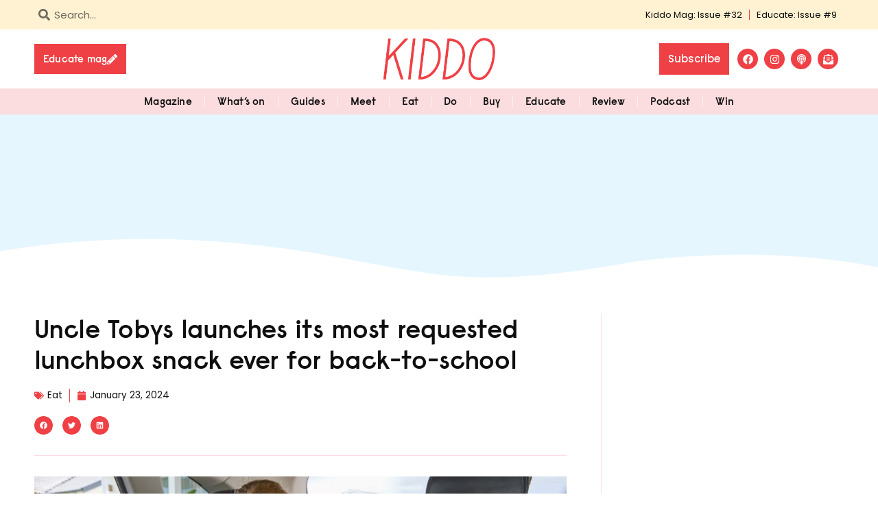

--- FILE ---
content_type: text/html; charset=UTF-8
request_url: https://kiddomag.com.au/eat/uncle-tobys-back-to-school/
body_size: 30679
content:
<!doctype html>
<html lang="en-AU">
<head>
	<meta charset="UTF-8">
	<meta name="viewport" content="width=device-width, initial-scale=1">
	<link rel="profile" href="https://gmpg.org/xfn/11">
	<meta name='robots' content='index, follow, max-image-preview:large, max-snippet:-1, max-video-preview:-1' />

	<!-- This site is optimized with the Yoast SEO Premium plugin v26.5 (Yoast SEO v26.8) - https://yoast.com/product/yoast-seo-premium-wordpress/ -->
	<title>Uncle Tobys launches its most requested lunchbox snack ever for back-to-school - KIDDO Mag</title>
	<meta name="description" content="Uncle Tobys, is bursting into the new school year with a tasty array of brand-new snacks perfect for filling little lunchboxes" />
	<link rel="canonical" href="https://kiddomag.com.au/eat/uncle-tobys-back-to-school/" />
	<meta property="og:locale" content="en_US" />
	<meta property="og:type" content="article" />
	<meta property="og:title" content="Uncle Tobys launches its most requested lunchbox snack ever for back-to-school" />
	<meta property="og:description" content="Uncle Tobys, is bursting into the new school year with a tasty array of brand-new snacks perfect for filling little lunchboxes" />
	<meta property="og:url" content="https://kiddomag.com.au/eat/uncle-tobys-back-to-school/" />
	<meta property="og:site_name" content="KIDDO Mag" />
	<meta property="article:publisher" content="https://www.facebook.com/kiddomag" />
	<meta property="article:published_time" content="2024-01-23T04:13:57+00:00" />
	<meta property="og:image" content="https://kiddomag.com.au/wp-content/uploads/2024/01/Le-Snak-Mini-Crackers-3.jpg" />
	<meta property="og:image:width" content="1000" />
	<meta property="og:image:height" content="667" />
	<meta property="og:image:type" content="image/jpeg" />
	<meta name="author" content="Olivia Williams" />
	<meta name="twitter:card" content="summary_large_image" />
	<meta name="twitter:label1" content="Written by" />
	<meta name="twitter:data1" content="Olivia Williams" />
	<meta name="twitter:label2" content="Est. reading time" />
	<meta name="twitter:data2" content="2 minutes" />
	<script type="application/ld+json" class="yoast-schema-graph">{"@context":"https://schema.org","@graph":[{"@type":"Article","@id":"https://kiddomag.com.au/eat/uncle-tobys-back-to-school/#article","isPartOf":{"@id":"https://kiddomag.com.au/eat/uncle-tobys-back-to-school/"},"author":{"name":"Olivia Williams","@id":"https://kiddomag.com.au/#/schema/person/092156073512e075ee839f88dcd83a9a"},"headline":"Uncle Tobys launches its most requested lunchbox snack ever for back-to-school","datePublished":"2024-01-23T04:13:57+00:00","mainEntityOfPage":{"@id":"https://kiddomag.com.au/eat/uncle-tobys-back-to-school/"},"wordCount":389,"publisher":{"@id":"https://kiddomag.com.au/#organization"},"image":{"@id":"https://kiddomag.com.au/eat/uncle-tobys-back-to-school/#primaryimage"},"thumbnailUrl":"https://kiddomag.com.au/wp-content/uploads/2024/01/Le-Snak-Mini-Crackers-3.jpg","articleSection":["Eat"],"inLanguage":"en-AU"},{"@type":"WebPage","@id":"https://kiddomag.com.au/eat/uncle-tobys-back-to-school/","url":"https://kiddomag.com.au/eat/uncle-tobys-back-to-school/","name":"Uncle Tobys launches its most requested lunchbox snack ever for back-to-school - KIDDO Mag","isPartOf":{"@id":"https://kiddomag.com.au/#website"},"primaryImageOfPage":{"@id":"https://kiddomag.com.au/eat/uncle-tobys-back-to-school/#primaryimage"},"image":{"@id":"https://kiddomag.com.au/eat/uncle-tobys-back-to-school/#primaryimage"},"thumbnailUrl":"https://kiddomag.com.au/wp-content/uploads/2024/01/Le-Snak-Mini-Crackers-3.jpg","datePublished":"2024-01-23T04:13:57+00:00","description":"Uncle Tobys, is bursting into the new school year with a tasty array of brand-new snacks perfect for filling little lunchboxes","breadcrumb":{"@id":"https://kiddomag.com.au/eat/uncle-tobys-back-to-school/#breadcrumb"},"inLanguage":"en-AU","potentialAction":[{"@type":"ReadAction","target":["https://kiddomag.com.au/eat/uncle-tobys-back-to-school/"]}]},{"@type":"ImageObject","inLanguage":"en-AU","@id":"https://kiddomag.com.au/eat/uncle-tobys-back-to-school/#primaryimage","url":"https://kiddomag.com.au/wp-content/uploads/2024/01/Le-Snak-Mini-Crackers-3.jpg","contentUrl":"https://kiddomag.com.au/wp-content/uploads/2024/01/Le-Snak-Mini-Crackers-3.jpg","width":1000,"height":667},{"@type":"BreadcrumbList","@id":"https://kiddomag.com.au/eat/uncle-tobys-back-to-school/#breadcrumb","itemListElement":[{"@type":"ListItem","position":1,"name":"Home","item":"https://kiddomag.com.au/"},{"@type":"ListItem","position":2,"name":"Uncle Tobys launches its most requested lunchbox snack ever for back-to-school"}]},{"@type":"WebSite","@id":"https://kiddomag.com.au/#website","url":"https://kiddomag.com.au/","name":"KIDDO Mag","description":"For the Modern Parent","publisher":{"@id":"https://kiddomag.com.au/#organization"},"potentialAction":[{"@type":"SearchAction","target":{"@type":"EntryPoint","urlTemplate":"https://kiddomag.com.au/?s={search_term_string}"},"query-input":{"@type":"PropertyValueSpecification","valueRequired":true,"valueName":"search_term_string"}}],"inLanguage":"en-AU"},{"@type":"Organization","@id":"https://kiddomag.com.au/#organization","name":"KIDDO Mag","url":"https://kiddomag.com.au/","logo":{"@type":"ImageObject","inLanguage":"en-AU","@id":"https://kiddomag.com.au/#/schema/logo/image/","url":"https://kiddomag.com.au/wp-content/uploads/2022/05/kiddo-logo-red.png","contentUrl":"https://kiddomag.com.au/wp-content/uploads/2022/05/kiddo-logo-red.png","width":630,"height":250,"caption":"KIDDO Mag"},"image":{"@id":"https://kiddomag.com.au/#/schema/logo/image/"},"sameAs":["https://www.facebook.com/kiddomag","https://www.instagram.com/kiddomag/"]},{"@type":"Person","@id":"https://kiddomag.com.au/#/schema/person/092156073512e075ee839f88dcd83a9a","name":"Olivia Williams","image":{"@type":"ImageObject","inLanguage":"en-AU","@id":"https://kiddomag.com.au/#/schema/person/image/","url":"https://secure.gravatar.com/avatar/df69a1b7fdc9649886803b4ceddce9bebab3d25b03540f1957cc8fa301340018?s=96&d=mm&r=g","contentUrl":"https://secure.gravatar.com/avatar/df69a1b7fdc9649886803b4ceddce9bebab3d25b03540f1957cc8fa301340018?s=96&d=mm&r=g","caption":"Olivia Williams"},"url":"https://kiddomag.com.au/author/liv/"}]}</script>
	<!-- / Yoast SEO Premium plugin. -->


<link rel='dns-prefetch' href='//fonts.googleapis.com' />
<link rel="alternate" type="application/rss+xml" title="KIDDO Mag &raquo; Feed" href="https://kiddomag.com.au/feed/" />
<link rel="alternate" type="application/rss+xml" title="KIDDO Mag &raquo; Comments Feed" href="https://kiddomag.com.au/comments/feed/" />
<link rel="alternate" title="oEmbed (JSON)" type="application/json+oembed" href="https://kiddomag.com.au/wp-json/oembed/1.0/embed?url=https%3A%2F%2Fkiddomag.com.au%2Feat%2Funcle-tobys-back-to-school%2F" />
<link rel="alternate" title="oEmbed (XML)" type="text/xml+oembed" href="https://kiddomag.com.au/wp-json/oembed/1.0/embed?url=https%3A%2F%2Fkiddomag.com.au%2Feat%2Funcle-tobys-back-to-school%2F&#038;format=xml" />
<style id='wp-img-auto-sizes-contain-inline-css'>
img:is([sizes=auto i],[sizes^="auto," i]){contain-intrinsic-size:3000px 1500px}
/*# sourceURL=wp-img-auto-sizes-contain-inline-css */
</style>
<link rel='stylesheet' id='mec-select2-style-css' href='https://kiddomag.com.au/wp-content/plugins/modern-events-calendar/assets/packages/select2/select2.min.css?ver=6.6.0' media='all' />
<link rel='stylesheet' id='mec-font-icons-css' href='https://kiddomag.com.au/wp-content/plugins/modern-events-calendar/assets/css/iconfonts.css?ver=6.9' media='all' />
<link rel='stylesheet' id='mec-frontend-style-css' href='https://kiddomag.com.au/wp-content/plugins/modern-events-calendar/assets/css/frontend.min.css?ver=6.6.0' media='all' />
<link rel='stylesheet' id='accessibility-css' href='https://kiddomag.com.au/wp-content/plugins/modern-events-calendar/assets/css/a11y.min.css?ver=6.6.0' media='all' />
<link rel='stylesheet' id='mec-tooltip-style-css' href='https://kiddomag.com.au/wp-content/plugins/modern-events-calendar/assets/packages/tooltip/tooltip.css?ver=6.9' media='all' />
<link rel='stylesheet' id='mec-tooltip-shadow-style-css' href='https://kiddomag.com.au/wp-content/plugins/modern-events-calendar/assets/packages/tooltip/tooltipster-sideTip-shadow.min.css?ver=6.9' media='all' />
<link rel='stylesheet' id='featherlight-css' href='https://kiddomag.com.au/wp-content/plugins/modern-events-calendar/assets/packages/featherlight/featherlight.css?ver=6.9' media='all' />
<link rel='stylesheet' id='mec-custom-google-font-css' href='https://fonts.googleapis.com/css?family=Poppins%3A300%2C+regular%2C+500%2C+600%2C+700%2C+%7CPoppins%3A700%2C+700%2C+700%2C+700%2C+700%2C+&#038;subset=latin%2Clatin-ext' media='all' />
<link rel='stylesheet' id='mec-lity-style-css' href='https://kiddomag.com.au/wp-content/plugins/modern-events-calendar/assets/packages/lity/lity.min.css?ver=6.9' media='all' />
<link rel='stylesheet' id='mec-general-calendar-style-css' href='https://kiddomag.com.au/wp-content/plugins/modern-events-calendar/assets/css/mec-general-calendar.css?ver=6.9' media='all' />
<style id='wp-emoji-styles-inline-css'>

	img.wp-smiley, img.emoji {
		display: inline !important;
		border: none !important;
		box-shadow: none !important;
		height: 1em !important;
		width: 1em !important;
		margin: 0 0.07em !important;
		vertical-align: -0.1em !important;
		background: none !important;
		padding: 0 !important;
	}
/*# sourceURL=wp-emoji-styles-inline-css */
</style>
<link rel='stylesheet' id='wp-block-library-css' href='https://kiddomag.com.au/wp-includes/css/dist/block-library/style.min.css?ver=6.9' media='all' />
<style id='global-styles-inline-css'>
:root{--wp--preset--aspect-ratio--square: 1;--wp--preset--aspect-ratio--4-3: 4/3;--wp--preset--aspect-ratio--3-4: 3/4;--wp--preset--aspect-ratio--3-2: 3/2;--wp--preset--aspect-ratio--2-3: 2/3;--wp--preset--aspect-ratio--16-9: 16/9;--wp--preset--aspect-ratio--9-16: 9/16;--wp--preset--color--black: #000000;--wp--preset--color--cyan-bluish-gray: #abb8c3;--wp--preset--color--white: #ffffff;--wp--preset--color--pale-pink: #f78da7;--wp--preset--color--vivid-red: #cf2e2e;--wp--preset--color--luminous-vivid-orange: #ff6900;--wp--preset--color--luminous-vivid-amber: #fcb900;--wp--preset--color--light-green-cyan: #7bdcb5;--wp--preset--color--vivid-green-cyan: #00d084;--wp--preset--color--pale-cyan-blue: #8ed1fc;--wp--preset--color--vivid-cyan-blue: #0693e3;--wp--preset--color--vivid-purple: #9b51e0;--wp--preset--gradient--vivid-cyan-blue-to-vivid-purple: linear-gradient(135deg,rgb(6,147,227) 0%,rgb(155,81,224) 100%);--wp--preset--gradient--light-green-cyan-to-vivid-green-cyan: linear-gradient(135deg,rgb(122,220,180) 0%,rgb(0,208,130) 100%);--wp--preset--gradient--luminous-vivid-amber-to-luminous-vivid-orange: linear-gradient(135deg,rgb(252,185,0) 0%,rgb(255,105,0) 100%);--wp--preset--gradient--luminous-vivid-orange-to-vivid-red: linear-gradient(135deg,rgb(255,105,0) 0%,rgb(207,46,46) 100%);--wp--preset--gradient--very-light-gray-to-cyan-bluish-gray: linear-gradient(135deg,rgb(238,238,238) 0%,rgb(169,184,195) 100%);--wp--preset--gradient--cool-to-warm-spectrum: linear-gradient(135deg,rgb(74,234,220) 0%,rgb(151,120,209) 20%,rgb(207,42,186) 40%,rgb(238,44,130) 60%,rgb(251,105,98) 80%,rgb(254,248,76) 100%);--wp--preset--gradient--blush-light-purple: linear-gradient(135deg,rgb(255,206,236) 0%,rgb(152,150,240) 100%);--wp--preset--gradient--blush-bordeaux: linear-gradient(135deg,rgb(254,205,165) 0%,rgb(254,45,45) 50%,rgb(107,0,62) 100%);--wp--preset--gradient--luminous-dusk: linear-gradient(135deg,rgb(255,203,112) 0%,rgb(199,81,192) 50%,rgb(65,88,208) 100%);--wp--preset--gradient--pale-ocean: linear-gradient(135deg,rgb(255,245,203) 0%,rgb(182,227,212) 50%,rgb(51,167,181) 100%);--wp--preset--gradient--electric-grass: linear-gradient(135deg,rgb(202,248,128) 0%,rgb(113,206,126) 100%);--wp--preset--gradient--midnight: linear-gradient(135deg,rgb(2,3,129) 0%,rgb(40,116,252) 100%);--wp--preset--font-size--small: 13px;--wp--preset--font-size--medium: 20px;--wp--preset--font-size--large: 36px;--wp--preset--font-size--x-large: 42px;--wp--preset--spacing--20: 0.44rem;--wp--preset--spacing--30: 0.67rem;--wp--preset--spacing--40: 1rem;--wp--preset--spacing--50: 1.5rem;--wp--preset--spacing--60: 2.25rem;--wp--preset--spacing--70: 3.38rem;--wp--preset--spacing--80: 5.06rem;--wp--preset--shadow--natural: 6px 6px 9px rgba(0, 0, 0, 0.2);--wp--preset--shadow--deep: 12px 12px 50px rgba(0, 0, 0, 0.4);--wp--preset--shadow--sharp: 6px 6px 0px rgba(0, 0, 0, 0.2);--wp--preset--shadow--outlined: 6px 6px 0px -3px rgb(255, 255, 255), 6px 6px rgb(0, 0, 0);--wp--preset--shadow--crisp: 6px 6px 0px rgb(0, 0, 0);}:root { --wp--style--global--content-size: 800px;--wp--style--global--wide-size: 1200px; }:where(body) { margin: 0; }.wp-site-blocks > .alignleft { float: left; margin-right: 2em; }.wp-site-blocks > .alignright { float: right; margin-left: 2em; }.wp-site-blocks > .aligncenter { justify-content: center; margin-left: auto; margin-right: auto; }:where(.wp-site-blocks) > * { margin-block-start: 24px; margin-block-end: 0; }:where(.wp-site-blocks) > :first-child { margin-block-start: 0; }:where(.wp-site-blocks) > :last-child { margin-block-end: 0; }:root { --wp--style--block-gap: 24px; }:root :where(.is-layout-flow) > :first-child{margin-block-start: 0;}:root :where(.is-layout-flow) > :last-child{margin-block-end: 0;}:root :where(.is-layout-flow) > *{margin-block-start: 24px;margin-block-end: 0;}:root :where(.is-layout-constrained) > :first-child{margin-block-start: 0;}:root :where(.is-layout-constrained) > :last-child{margin-block-end: 0;}:root :where(.is-layout-constrained) > *{margin-block-start: 24px;margin-block-end: 0;}:root :where(.is-layout-flex){gap: 24px;}:root :where(.is-layout-grid){gap: 24px;}.is-layout-flow > .alignleft{float: left;margin-inline-start: 0;margin-inline-end: 2em;}.is-layout-flow > .alignright{float: right;margin-inline-start: 2em;margin-inline-end: 0;}.is-layout-flow > .aligncenter{margin-left: auto !important;margin-right: auto !important;}.is-layout-constrained > .alignleft{float: left;margin-inline-start: 0;margin-inline-end: 2em;}.is-layout-constrained > .alignright{float: right;margin-inline-start: 2em;margin-inline-end: 0;}.is-layout-constrained > .aligncenter{margin-left: auto !important;margin-right: auto !important;}.is-layout-constrained > :where(:not(.alignleft):not(.alignright):not(.alignfull)){max-width: var(--wp--style--global--content-size);margin-left: auto !important;margin-right: auto !important;}.is-layout-constrained > .alignwide{max-width: var(--wp--style--global--wide-size);}body .is-layout-flex{display: flex;}.is-layout-flex{flex-wrap: wrap;align-items: center;}.is-layout-flex > :is(*, div){margin: 0;}body .is-layout-grid{display: grid;}.is-layout-grid > :is(*, div){margin: 0;}body{padding-top: 0px;padding-right: 0px;padding-bottom: 0px;padding-left: 0px;}a:where(:not(.wp-element-button)){text-decoration: underline;}:root :where(.wp-element-button, .wp-block-button__link){background-color: #32373c;border-width: 0;color: #fff;font-family: inherit;font-size: inherit;font-style: inherit;font-weight: inherit;letter-spacing: inherit;line-height: inherit;padding-top: calc(0.667em + 2px);padding-right: calc(1.333em + 2px);padding-bottom: calc(0.667em + 2px);padding-left: calc(1.333em + 2px);text-decoration: none;text-transform: inherit;}.has-black-color{color: var(--wp--preset--color--black) !important;}.has-cyan-bluish-gray-color{color: var(--wp--preset--color--cyan-bluish-gray) !important;}.has-white-color{color: var(--wp--preset--color--white) !important;}.has-pale-pink-color{color: var(--wp--preset--color--pale-pink) !important;}.has-vivid-red-color{color: var(--wp--preset--color--vivid-red) !important;}.has-luminous-vivid-orange-color{color: var(--wp--preset--color--luminous-vivid-orange) !important;}.has-luminous-vivid-amber-color{color: var(--wp--preset--color--luminous-vivid-amber) !important;}.has-light-green-cyan-color{color: var(--wp--preset--color--light-green-cyan) !important;}.has-vivid-green-cyan-color{color: var(--wp--preset--color--vivid-green-cyan) !important;}.has-pale-cyan-blue-color{color: var(--wp--preset--color--pale-cyan-blue) !important;}.has-vivid-cyan-blue-color{color: var(--wp--preset--color--vivid-cyan-blue) !important;}.has-vivid-purple-color{color: var(--wp--preset--color--vivid-purple) !important;}.has-black-background-color{background-color: var(--wp--preset--color--black) !important;}.has-cyan-bluish-gray-background-color{background-color: var(--wp--preset--color--cyan-bluish-gray) !important;}.has-white-background-color{background-color: var(--wp--preset--color--white) !important;}.has-pale-pink-background-color{background-color: var(--wp--preset--color--pale-pink) !important;}.has-vivid-red-background-color{background-color: var(--wp--preset--color--vivid-red) !important;}.has-luminous-vivid-orange-background-color{background-color: var(--wp--preset--color--luminous-vivid-orange) !important;}.has-luminous-vivid-amber-background-color{background-color: var(--wp--preset--color--luminous-vivid-amber) !important;}.has-light-green-cyan-background-color{background-color: var(--wp--preset--color--light-green-cyan) !important;}.has-vivid-green-cyan-background-color{background-color: var(--wp--preset--color--vivid-green-cyan) !important;}.has-pale-cyan-blue-background-color{background-color: var(--wp--preset--color--pale-cyan-blue) !important;}.has-vivid-cyan-blue-background-color{background-color: var(--wp--preset--color--vivid-cyan-blue) !important;}.has-vivid-purple-background-color{background-color: var(--wp--preset--color--vivid-purple) !important;}.has-black-border-color{border-color: var(--wp--preset--color--black) !important;}.has-cyan-bluish-gray-border-color{border-color: var(--wp--preset--color--cyan-bluish-gray) !important;}.has-white-border-color{border-color: var(--wp--preset--color--white) !important;}.has-pale-pink-border-color{border-color: var(--wp--preset--color--pale-pink) !important;}.has-vivid-red-border-color{border-color: var(--wp--preset--color--vivid-red) !important;}.has-luminous-vivid-orange-border-color{border-color: var(--wp--preset--color--luminous-vivid-orange) !important;}.has-luminous-vivid-amber-border-color{border-color: var(--wp--preset--color--luminous-vivid-amber) !important;}.has-light-green-cyan-border-color{border-color: var(--wp--preset--color--light-green-cyan) !important;}.has-vivid-green-cyan-border-color{border-color: var(--wp--preset--color--vivid-green-cyan) !important;}.has-pale-cyan-blue-border-color{border-color: var(--wp--preset--color--pale-cyan-blue) !important;}.has-vivid-cyan-blue-border-color{border-color: var(--wp--preset--color--vivid-cyan-blue) !important;}.has-vivid-purple-border-color{border-color: var(--wp--preset--color--vivid-purple) !important;}.has-vivid-cyan-blue-to-vivid-purple-gradient-background{background: var(--wp--preset--gradient--vivid-cyan-blue-to-vivid-purple) !important;}.has-light-green-cyan-to-vivid-green-cyan-gradient-background{background: var(--wp--preset--gradient--light-green-cyan-to-vivid-green-cyan) !important;}.has-luminous-vivid-amber-to-luminous-vivid-orange-gradient-background{background: var(--wp--preset--gradient--luminous-vivid-amber-to-luminous-vivid-orange) !important;}.has-luminous-vivid-orange-to-vivid-red-gradient-background{background: var(--wp--preset--gradient--luminous-vivid-orange-to-vivid-red) !important;}.has-very-light-gray-to-cyan-bluish-gray-gradient-background{background: var(--wp--preset--gradient--very-light-gray-to-cyan-bluish-gray) !important;}.has-cool-to-warm-spectrum-gradient-background{background: var(--wp--preset--gradient--cool-to-warm-spectrum) !important;}.has-blush-light-purple-gradient-background{background: var(--wp--preset--gradient--blush-light-purple) !important;}.has-blush-bordeaux-gradient-background{background: var(--wp--preset--gradient--blush-bordeaux) !important;}.has-luminous-dusk-gradient-background{background: var(--wp--preset--gradient--luminous-dusk) !important;}.has-pale-ocean-gradient-background{background: var(--wp--preset--gradient--pale-ocean) !important;}.has-electric-grass-gradient-background{background: var(--wp--preset--gradient--electric-grass) !important;}.has-midnight-gradient-background{background: var(--wp--preset--gradient--midnight) !important;}.has-small-font-size{font-size: var(--wp--preset--font-size--small) !important;}.has-medium-font-size{font-size: var(--wp--preset--font-size--medium) !important;}.has-large-font-size{font-size: var(--wp--preset--font-size--large) !important;}.has-x-large-font-size{font-size: var(--wp--preset--font-size--x-large) !important;}
:root :where(.wp-block-pullquote){font-size: 1.5em;line-height: 1.6;}
/*# sourceURL=global-styles-inline-css */
</style>
<link rel='stylesheet' id='simple-weather-css' href='https://kiddomag.com.au/wp-content/plugins/simple-weather/css/simple-weather.css?ver=4.0' media='all' />
<link rel='stylesheet' id='hello-elementor-style-css' href='https://kiddomag.com.au/wp-content/themes/hello-elementor/style.css?ver=6.9' media='all' />
<link rel='stylesheet' id='hello-elementor-child-style-css' href='https://kiddomag.com.au/wp-content/themes/hello-elementor-child/style.css?ver=6.9' media='all' />
<link rel='stylesheet' id='hello-elementor-css' href='https://kiddomag.com.au/wp-content/themes/hello-elementor/style.min.css?ver=3.3.0' media='all' />
<link rel='stylesheet' id='hello-elementor-theme-style-css' href='https://kiddomag.com.au/wp-content/themes/hello-elementor/theme.min.css?ver=3.3.0' media='all' />
<link rel='stylesheet' id='hello-elementor-header-footer-css' href='https://kiddomag.com.au/wp-content/themes/hello-elementor/header-footer.min.css?ver=3.3.0' media='all' />
<link rel='stylesheet' id='elementor-frontend-css' href='https://kiddomag.com.au/wp-content/uploads/elementor/css/custom-frontend.min.css?ver=1769709128' media='all' />
<link rel='stylesheet' id='elementor-post-5-css' href='https://kiddomag.com.au/wp-content/uploads/elementor/css/post-5.css?ver=1769709129' media='all' />
<link rel='stylesheet' id='widget-search-form-css' href='https://kiddomag.com.au/wp-content/plugins/elementor-pro/assets/css/widget-search-form.min.css?ver=3.34.3' media='all' />
<link rel='stylesheet' id='widget-nav-menu-css' href='https://kiddomag.com.au/wp-content/uploads/elementor/css/custom-pro-widget-nav-menu.min.css?ver=1769709128' media='all' />
<link rel='stylesheet' id='widget-image-css' href='https://kiddomag.com.au/wp-content/plugins/elementor/assets/css/widget-image.min.css?ver=3.34.4' media='all' />
<link rel='stylesheet' id='widget-social-icons-css' href='https://kiddomag.com.au/wp-content/plugins/elementor/assets/css/widget-social-icons.min.css?ver=3.34.4' media='all' />
<link rel='stylesheet' id='e-apple-webkit-css' href='https://kiddomag.com.au/wp-content/uploads/elementor/css/custom-apple-webkit.min.css?ver=1769709128' media='all' />
<link rel='stylesheet' id='e-sticky-css' href='https://kiddomag.com.au/wp-content/plugins/elementor-pro/assets/css/modules/sticky.min.css?ver=3.34.3' media='all' />
<link rel='stylesheet' id='widget-animated-headline-css' href='https://kiddomag.com.au/wp-content/plugins/elementor-pro/assets/css/widget-animated-headline.min.css?ver=3.34.3' media='all' />
<link rel='stylesheet' id='e-shapes-css' href='https://kiddomag.com.au/wp-content/plugins/elementor/assets/css/conditionals/shapes.min.css?ver=3.34.4' media='all' />
<link rel='stylesheet' id='widget-heading-css' href='https://kiddomag.com.au/wp-content/plugins/elementor/assets/css/widget-heading.min.css?ver=3.34.4' media='all' />
<link rel='stylesheet' id='widget-form-css' href='https://kiddomag.com.au/wp-content/plugins/elementor-pro/assets/css/widget-form.min.css?ver=3.34.3' media='all' />
<link rel='stylesheet' id='widget-icon-list-css' href='https://kiddomag.com.au/wp-content/uploads/elementor/css/custom-widget-icon-list.min.css?ver=1769709128' media='all' />
<link rel='stylesheet' id='widget-post-info-css' href='https://kiddomag.com.au/wp-content/plugins/elementor-pro/assets/css/widget-post-info.min.css?ver=3.34.3' media='all' />
<link rel='stylesheet' id='widget-share-buttons-css' href='https://kiddomag.com.au/wp-content/plugins/elementor-pro/assets/css/widget-share-buttons.min.css?ver=3.34.3' media='all' />
<link rel='stylesheet' id='widget-divider-css' href='https://kiddomag.com.au/wp-content/plugins/elementor/assets/css/widget-divider.min.css?ver=3.34.4' media='all' />
<link rel='stylesheet' id='widget-posts-css' href='https://kiddomag.com.au/wp-content/plugins/elementor-pro/assets/css/widget-posts.min.css?ver=3.34.3' media='all' />
<link rel='stylesheet' id='elementor-post-204-css' href='https://kiddomag.com.au/wp-content/uploads/elementor/css/post-204.css?ver=1769709129' media='all' />
<link rel='stylesheet' id='elementor-post-329-css' href='https://kiddomag.com.au/wp-content/uploads/elementor/css/post-329.css?ver=1769709125' media='all' />
<link rel='stylesheet' id='elementor-post-337-css' href='https://kiddomag.com.au/wp-content/uploads/elementor/css/post-337.css?ver=1769709125' media='all' />
<link rel='stylesheet' id='wpr-button-animations-css-css' href='https://kiddomag.com.au/wp-content/plugins/royal-elementor-addons/assets/css/lib/animations/button-animations.min.css?ver=1.7.1046' media='all' />
<link rel='stylesheet' id='wpr-text-animations-css-css' href='https://kiddomag.com.au/wp-content/plugins/royal-elementor-addons/assets/css/lib/animations/text-animations.min.css?ver=1.7.1046' media='all' />
<link rel='stylesheet' id='wpr-addons-css-css' href='https://kiddomag.com.au/wp-content/plugins/royal-elementor-addons/assets/css/frontend.min.css?ver=1.7.1046' media='all' />
<link rel='stylesheet' id='font-awesome-5-all-css' href='https://kiddomag.com.au/wp-content/plugins/elementor/assets/lib/font-awesome/css/all.min.css?ver=1.7.1046' media='all' />
<link rel='stylesheet' id='elementor-gf-local-poppins-css' href='https://kiddomag.com.au/wp-content/uploads/elementor/google-fonts/css/poppins.css?ver=1742261970' media='all' />
<script data-cfasync="false" src="https://kiddomag.com.au/wp-includes/js/jquery/jquery.min.js?ver=3.7.1" id="jquery-core-js"></script>
<script data-cfasync="false" src="https://kiddomag.com.au/wp-includes/js/jquery/jquery-migrate.min.js?ver=3.4.1" id="jquery-migrate-js"></script>
<script src="https://kiddomag.com.au/wp-content/plugins/modern-events-calendar/assets/js/mec-general-calendar.js?ver=6.6.0" id="mec-general-calendar-script-js"></script>
<script id="mec-frontend-script-js-extra">
var mecdata = {"day":"day","days":"days","hour":"hour","hours":"hours","minute":"minute","minutes":"minutes","second":"second","seconds":"seconds","next":"Next","prev":"Prev","elementor_edit_mode":"no","recapcha_key":"","ajax_url":"https://kiddomag.com.au/wp-admin/admin-ajax.php","fes_nonce":"95da7c74dc","current_year":"2026","current_month":"01","datepicker_format":"dd-mm-yy&d-m-Y"};
//# sourceURL=mec-frontend-script-js-extra
</script>
<script src="https://kiddomag.com.au/wp-content/plugins/modern-events-calendar/assets/js/frontend.js?ver=6.6.0" id="mec-frontend-script-js"></script>
<script src="https://kiddomag.com.au/wp-content/plugins/modern-events-calendar/assets/js/events.js?ver=6.6.0" id="mec-events-script-js"></script>
<script src="https://kiddomag.com.au/wp-content/plugins/elementor-pro/assets/js/page-transitions.min.js?ver=3.34.3" id="page-transitions-js"></script>
<link rel="https://api.w.org/" href="https://kiddomag.com.au/wp-json/" /><link rel="alternate" title="JSON" type="application/json" href="https://kiddomag.com.au/wp-json/wp/v2/posts/84832" /><link rel="EditURI" type="application/rsd+xml" title="RSD" href="https://kiddomag.com.au/xmlrpc.php?rsd" />
<meta name="generator" content="WordPress 6.9" />
<link rel='shortlink' href='https://kiddomag.com.au/?p=84832' />
<meta name="description" content="Welcome the class of 2024! Uncle Tobys, is bursting into the new school year with a tasty array of brand-new snacks perfect for filling little lunchboxes.">
<meta name="generator" content="Elementor 3.34.4; features: e_font_icon_svg, additional_custom_breakpoints; settings: css_print_method-external, google_font-enabled, font_display-auto">
<script async src="https://securepubads.g.doubleclick.net/tag/js/gpt.js"></script>
<script>
  window.googletag = window.googletag || {cmd: []};
  googletag.cmd.push(function() {
    googletag.defineSlot('/22628466227/eh-standard-leaderboard-1', [728, 90], 'div-gpt-ad-1653963432133-0').addService(googletag.pubads());
    googletag.pubads().enableSingleRequest();
    googletag.enableServices();
  });
</script>

<script>
  window.googletag = window.googletag || {cmd: []};
  googletag.cmd.push(function() {
    googletag.defineSlot('/22628466227/eh-standard-leaderboard-2', [728, 90], 'div-gpt-ad-1653963013281-0').addService(googletag.pubads());
    googletag.pubads().enableSingleRequest();
    googletag.enableServices();
  });
</script>

<script>
  window.googletag = window.googletag || {cmd: []};
  googletag.cmd.push(function() {
    googletag.defineSlot('/22628466227/eh-standard-leaderboard-3', [728, 90], 'div-gpt-ad-1653963058243-0').addService(googletag.pubads());
    googletag.pubads().enableSingleRequest();
    googletag.enableServices();
  });
</script>

<script>
  window.googletag = window.googletag || {cmd: []};
  googletag.cmd.push(function() {
    googletag.defineSlot('/22628466227/EH-Standard-Leaderboard-4', [728, 90], 'div-gpt-ad-1653963099051-0').addService(googletag.pubads());
    googletag.pubads().enableSingleRequest();
    googletag.enableServices();
  });
</script>

<script>
  window.googletag = window.googletag || {cmd: []};
  googletag.cmd.push(function() {
    googletag.defineSlot('/22628466227/eh-mobile-leaderboard-1', [320, 100], 'div-gpt-ad-1653960558799-0').addService(googletag.pubads());
    googletag.pubads().enableSingleRequest();
    googletag.enableServices();
  });
</script>

<script>
  window.googletag = window.googletag || {cmd: []};
  googletag.cmd.push(function() {
    googletag.defineSlot('/22628466227/eh-mobile-leaderboard-2', [320, 100], 'div-gpt-ad-1653960604251-0').addService(googletag.pubads());
    googletag.pubads().enableSingleRequest();
    googletag.enableServices();
  });
</script>

<script>
  window.googletag = window.googletag || {cmd: []};
  googletag.cmd.push(function() {
    googletag.defineSlot('/22628466227/eh-mobile-leaderboard-3', [320, 100], 'div-gpt-ad-1653960632235-0').addService(googletag.pubads());
    googletag.pubads().enableSingleRequest();
    googletag.enableServices();
  });
</script>

<script>
  window.googletag = window.googletag || {cmd: []};
  googletag.cmd.push(function() {
    googletag.defineSlot('/22628466227/eh-mobile-leaderboard-4', [320, 100], 'div-gpt-ad-1653960669520-0').addService(googletag.pubads());
    googletag.pubads().enableSingleRequest();
    googletag.enableServices();
  });
</script>

<script>
  window.googletag = window.googletag || {cmd: []};
  googletag.cmd.push(function() {
    googletag.defineSlot('/22628466227/eh-mrec-1', [300, 250], 'div-gpt-ad-1653967388996-0').addService(googletag.pubads());
    googletag.pubads().enableSingleRequest();
    googletag.enableServices();
  });
</script>

<script>
  window.googletag = window.googletag || {cmd: []};
  googletag.cmd.push(function() {
    googletag.defineSlot('/22628466227/eh-mrec-2', [300, 250], 'div-gpt-ad-1653961331381-0').addService(googletag.pubads());
    googletag.pubads().enableSingleRequest();
    googletag.enableServices();
  });
</script>

<script>
  window.googletag = window.googletag || {cmd: []};
  googletag.cmd.push(function() {
    googletag.defineSlot('/22628466227/eh-mrec-3', [300, 250], 'div-gpt-ad-1653964182653-0').addService(googletag.pubads());
    googletag.pubads().enableSingleRequest();
    googletag.enableServices();
  });
</script>

<script>
  window.googletag = window.googletag || {cmd: []};
  googletag.cmd.push(function() {
    googletag.defineSlot('/22628466227/eh-mrec-4', [300, 250], 'div-gpt-ad-1653967588887-0').addService(googletag.pubads());
    googletag.pubads().enableSingleRequest();
    googletag.enableServices();
  });
</script>

<script>
  window.googletag = window.googletag || {cmd: []};
  googletag.cmd.push(function() {
    googletag.defineSlot('/22628466227/eh-mrec-5', [300, 250], 'div-gpt-ad-1653971024851-0').addService(googletag.pubads());
    googletag.pubads().enableSingleRequest();
    googletag.enableServices();
  });
</script>

<script>
  window.googletag = window.googletag || {cmd: []};
  googletag.cmd.push(function() {
    googletag.defineSlot('/22628466227/eh-mrec-6', [300, 250], 'div-gpt-ad-1653970971726-0').addService(googletag.pubads());
    googletag.pubads().enableSingleRequest();
    googletag.enableServices();
  });
</script>

<script>
  window.googletag = window.googletag || {cmd: []};
  googletag.cmd.push(function() {
    googletag.defineSlot('/22628466227/eh-mrec-7', [300, 250], 'div-gpt-ad-1653971088768-0').addService(googletag.pubads());
    googletag.pubads().enableSingleRequest();
    googletag.enableServices();
  });
</script>

<script>
  window.googletag = window.googletag || {cmd: []};
  googletag.cmd.push(function() {
    googletag.defineSlot('/22628466227/eh-mrec-8', [300, 250], 'div-gpt-ad-1653971148252-0').addService(googletag.pubads());
    googletag.pubads().enableSingleRequest();
    googletag.enableServices();
  });
</script>

<script async src="https://securepubads.g.doubleclick.net/tag/js/gpt.js"></script>
<script>
  window.googletag = window.googletag || {cmd: []};
  googletag.cmd.push(function() {
    googletag.defineSlot('/22628466227/halfpage', [300, 600], 'div-gpt-ad-1671742895024-0').addService(googletag.pubads());
    googletag.pubads().enableSingleRequest();
    googletag.enableServices();
  });
</script>
<!-- Google tag (gtag.js) -->
<script async src="https://www.googletagmanager.com/gtag/js?id=G-8PMKSWNDF7"></script>
<script>
  window.dataLayer = window.dataLayer || [];
  function gtag(){dataLayer.push(arguments);}
  gtag('js', new Date());

  gtag('config', 'G-8PMKSWNDF7');
</script>
<meta name="google-site-verification" content="-34PsZa9zcA6Np8G_owZFvJw5YrKxo0HQy7C5UKL_1A" />
<!-- Google Tag Manager -->
<script>(function(w,d,s,l,i){w[l]=w[l]||[];w[l].push({'gtm.start':
new Date().getTime(),event:'gtm.js'});var f=d.getElementsByTagName(s)[0],
j=d.createElement(s),dl=l!='dataLayer'?'&l='+l:'';j.async=true;j.src=
'https://www.googletagmanager.com/gtm.js?id='+i+dl;f.parentNode.insertBefore(j,f);
})(window,document,'script','dataLayer','GTM-MG6TNZ5');</script>
<!-- End Google Tag Manager -->

<style>
	
	.eh-h1-blue {
    background-color: #E6F6FF;
    height: 20px;
    margin-top: -30px;
}

.eh-h1-pink {
    background-color: #FFF0F2;
    height: 20px;
    margin-top: -30px;
}

.eh-h1-yellow {
    background-color: #FFD776;
    height: 20px;
    margin-top: -30px;
}
	
	.elementor hr {
    margin-top: 20px;
		margin-bottom: 20px;
    background-color: #FBDCDF;
}
	
.wp-caption-text {
    font-size: 10px !important;
    margin: 10px 0px !important;
}
.mec-event-grid-clean .mec-event-article {
    position: relative;
    border: 0px;
    text-align: center;
    padding: 0px ;
    background: transparent;
    box-shadow: none;
}

.mec-event-grid-clean .mec-event-title {
    margin: 10px 0px!important;
    font-size: 16px;
    font-family: raisonne, poppins, Sans-Serif;
}

.mec-event-content {
    background: transparent !important;
    padding: 10px 0px!important;
}

.event-grid-t2-head {
    margin: 0px !important;
    padding: 10px !important;
}

.mec-event-loc-place, .mec-grid-event-location, .mec-event-footer, .event-color {
    display: none;
}

.mec-repeating-label {
    display: none;
}


.simple-weather-widget--bg {
    padding: 0px;
}



.simple-weather-widget .widget_title {
   display: none;
}

#eh-top-weather .temp {
margin: 0px;
padding: 0px;
pointer-events: none;
}

#eh-top-weather .simple-weather-table {
    width: 0%;
    margin: 0;
}

/*WEATHER DESKTOP*/

#eh-top-weather .simple-weather-widget--bg {
display: flex;
padding: 0px;
align-items: center;
}

#eh-top-weather .temp {
padding: 0px;
margin: 0px;
}

#eh-top-weather .simple-weather-widget .degrees {
font-size: 14px !important;
color: #EF4045;
font-weight: bold;
}

#eh-top-weather .summary {
    margin-left: 10px;
    padding: 0px;
    text-transform: none;
    letter-spacing: 0px;
}

#eh-top-weather .simple-weather-widget .summary::before {
    border: none;
}

#eh-top-weather .simple-weather-table {
    display: none;
    width: 0%;
}

/*WEATHER MOBILE*/

#eh-weather-mobile .simple-weather-widget--bg {
display: flex;
padding: 0px;
align-items: center;
}

#eh-weather-mobile .temp {
padding: 0px;
margin: 0px;
}

#eh-weather-mobile .simple-weather-widget .degrees {
font-size: 14px !important;
color: #EF4045;
font-weight: bold;
}

#eh-weather-mobile .summary {
    margin-left: 10px;
    padding: 0px;
    text-transform: none;
    letter-spacing: 0px;
    text-align: left;
}

#eh-weather-mobile .simple-weather-widget .summary::before {
    border: none;
}

#eh-weather-mobile .simple-weather-table {
    display: none;
    width: 0%;
}


.simple-weather-table__icon {
    color: #EF4045 !important;
}
	.broken_link, a.broken_link {
		text-decoration: none !important;
	}

</style>
			<style>
				.e-con.e-parent:nth-of-type(n+4):not(.e-lazyloaded):not(.e-no-lazyload),
				.e-con.e-parent:nth-of-type(n+4):not(.e-lazyloaded):not(.e-no-lazyload) * {
					background-image: none !important;
				}
				@media screen and (max-height: 1024px) {
					.e-con.e-parent:nth-of-type(n+3):not(.e-lazyloaded):not(.e-no-lazyload),
					.e-con.e-parent:nth-of-type(n+3):not(.e-lazyloaded):not(.e-no-lazyload) * {
						background-image: none !important;
					}
				}
				@media screen and (max-height: 640px) {
					.e-con.e-parent:nth-of-type(n+2):not(.e-lazyloaded):not(.e-no-lazyload),
					.e-con.e-parent:nth-of-type(n+2):not(.e-lazyloaded):not(.e-no-lazyload) * {
						background-image: none !important;
					}
				}
			</style>
			<link rel="icon" href="https://kiddomag.com.au/wp-content/uploads/2022/04/favicon-1-150x150.jpg" sizes="32x32" />
<link rel="icon" href="https://kiddomag.com.au/wp-content/uploads/2022/04/favicon-1-300x300.jpg" sizes="192x192" />
<link rel="apple-touch-icon" href="https://kiddomag.com.au/wp-content/uploads/2022/04/favicon-1-300x300.jpg" />
<meta name="msapplication-TileImage" content="https://kiddomag.com.au/wp-content/uploads/2022/04/favicon-1-300x300.jpg" />
<style id="wpr_lightbox_styles">
				.lg-backdrop {
					background-color: rgba(0,0,0,0.6) !important;
				}
				.lg-toolbar,
				.lg-dropdown {
					background-color: rgba(0,0,0,0.8) !important;
				}
				.lg-dropdown:after {
					border-bottom-color: rgba(0,0,0,0.8) !important;
				}
				.lg-sub-html {
					background-color: rgba(0,0,0,0.8) !important;
				}
				.lg-thumb-outer,
				.lg-progress-bar {
					background-color: #444444 !important;
				}
				.lg-progress {
					background-color: #a90707 !important;
				}
				.lg-icon {
					color: #efefef !important;
					font-size: 20px !important;
				}
				.lg-icon.lg-toogle-thumb {
					font-size: 24px !important;
				}
				.lg-icon:hover,
				.lg-dropdown-text:hover {
					color: #ffffff !important;
				}
				.lg-sub-html,
				.lg-dropdown-text {
					color: #efefef !important;
					font-size: 14px !important;
				}
				#lg-counter {
					color: #efefef !important;
					font-size: 14px !important;
				}
				.lg-prev,
				.lg-next {
					font-size: 35px !important;
				}

				/* Defaults */
				.lg-icon {
				background-color: transparent !important;
				}

				#lg-counter {
				opacity: 0.9;
				}

				.lg-thumb-outer {
				padding: 0 10px;
				}

				.lg-thumb-item {
				border-radius: 0 !important;
				border: none !important;
				opacity: 0.5;
				}

				.lg-thumb-item.active {
					opacity: 1;
				}
	         </style><style type="text/css">.mec-wrap, .mec-wrap div:not([class^="elementor-"]), .lity-container, .mec-wrap h1, .mec-wrap h2, .mec-wrap h3, .mec-wrap h4, .mec-wrap h5, .mec-wrap h6, .entry-content .mec-wrap h1, .entry-content .mec-wrap h2, .entry-content .mec-wrap h3, .entry-content .mec-wrap h4, .entry-content .mec-wrap h5, .entry-content .mec-wrap h6, .mec-wrap .mec-totalcal-box input[type="submit"], .mec-wrap .mec-totalcal-box .mec-totalcal-view span, .mec-agenda-event-title a, .lity-content .mec-events-meta-group-booking select, .lity-content .mec-book-ticket-variation h5, .lity-content .mec-events-meta-group-booking input[type="number"], .lity-content .mec-events-meta-group-booking input[type="text"], .lity-content .mec-events-meta-group-booking input[type="email"],.mec-organizer-item a, .mec-single-event .mec-events-meta-group-booking ul.mec-book-tickets-container li.mec-book-ticket-container label { font-family: "Montserrat", -apple-system, BlinkMacSystemFont, "Segoe UI", Roboto, sans-serif;}.mec-event-content p, .mec-search-bar-result .mec-event-detail{ font-family: Roboto, sans-serif;} .mec-wrap .mec-totalcal-box input, .mec-wrap .mec-totalcal-box select, .mec-checkboxes-search .mec-searchbar-category-wrap, .mec-wrap .mec-totalcal-box .mec-totalcal-view span { font-family: "Roboto", Helvetica, Arial, sans-serif; }.mec-event-grid-modern .event-grid-modern-head .mec-event-day, .mec-event-list-minimal .mec-time-details, .mec-event-list-minimal .mec-event-detail, .mec-event-list-modern .mec-event-detail, .mec-event-grid-minimal .mec-time-details, .mec-event-grid-minimal .mec-event-detail, .mec-event-grid-simple .mec-event-detail, .mec-event-cover-modern .mec-event-place, .mec-event-cover-clean .mec-event-place, .mec-calendar .mec-event-article .mec-localtime-details div, .mec-calendar .mec-event-article .mec-event-detail, .mec-calendar.mec-calendar-daily .mec-calendar-d-top h2, .mec-calendar.mec-calendar-daily .mec-calendar-d-top h3, .mec-toggle-item-col .mec-event-day, .mec-weather-summary-temp { font-family: "Roboto", sans-serif; } .mec-fes-form, .mec-fes-list, .mec-fes-form input, .mec-event-date .mec-tooltip .box, .mec-event-status .mec-tooltip .box, .ui-datepicker.ui-widget, .mec-fes-form button[type="submit"].mec-fes-sub-button, .mec-wrap .mec-timeline-events-container p, .mec-wrap .mec-timeline-events-container h4, .mec-wrap .mec-timeline-events-container div, .mec-wrap .mec-timeline-events-container a, .mec-wrap .mec-timeline-events-container span { font-family: -apple-system, BlinkMacSystemFont, "Segoe UI", Roboto, sans-serif !important; }.mec-hourly-schedule-speaker-name, .mec-events-meta-group-countdown .countdown-w span, .mec-single-event .mec-event-meta dt, .mec-hourly-schedule-speaker-job-title, .post-type-archive-mec-events h1, .mec-ticket-available-spots .mec-event-ticket-name, .tax-mec_category h1, .mec-wrap h1, .mec-wrap h2, .mec-wrap h3, .mec-wrap h4, .mec-wrap h5, .mec-wrap h6,.entry-content .mec-wrap h1, .entry-content .mec-wrap h2, .entry-content .mec-wrap h3,.entry-content  .mec-wrap h4, .entry-content .mec-wrap h5, .entry-content .mec-wrap h6{ font-family: 'Poppins', Helvetica, Arial, sans-serif;}.mec-single-event .mec-event-meta .mec-events-event-cost, .mec-event-data-fields .mec-event-data-field-item .mec-event-data-field-value, .mec-event-data-fields .mec-event-data-field-item .mec-event-data-field-name, .mec-wrap .info-msg div, .mec-wrap .mec-error div, .mec-wrap .mec-success div, .mec-wrap .warning-msg div, .mec-breadcrumbs .mec-current, .mec-events-meta-group-tags, .mec-single-event .mec-events-meta-group-booking .mec-event-ticket-available, .mec-single-modern .mec-single-event-bar>div dd, .mec-single-event .mec-event-meta dd, .mec-single-event .mec-event-meta dd a, .mec-next-occ-booking span, .mec-hourly-schedule-speaker-description, .mec-single-event .mec-speakers-details ul li .mec-speaker-job-title, .mec-single-event .mec-speakers-details ul li .mec-speaker-name, .mec-event-data-field-items, .mec-load-more-button, .mec-events-meta-group-tags a, .mec-events-button, .mec-wrap abbr, .mec-event-schedule-content dl dt, .mec-breadcrumbs a, .mec-breadcrumbs span .mec-event-content p, .mec-wrap p { font-family: 'Poppins',sans-serif; font-weight:300;}.mec-event-grid-minimal .mec-modal-booking-button:hover, .mec-events-timeline-wrap .mec-organizer-item a, .mec-events-timeline-wrap .mec-organizer-item:after, .mec-events-timeline-wrap .mec-shortcode-organizers i, .mec-timeline-event .mec-modal-booking-button, .mec-wrap .mec-map-lightbox-wp.mec-event-list-classic .mec-event-date, .mec-timetable-t2-col .mec-modal-booking-button:hover, .mec-event-container-classic .mec-modal-booking-button:hover, .mec-calendar-events-side .mec-modal-booking-button:hover, .mec-event-grid-yearly  .mec-modal-booking-button, .mec-events-agenda .mec-modal-booking-button, .mec-event-grid-simple .mec-modal-booking-button, .mec-event-list-minimal  .mec-modal-booking-button:hover, .mec-timeline-month-divider,  .mec-wrap.colorskin-custom .mec-totalcal-box .mec-totalcal-view span:hover,.mec-wrap.colorskin-custom .mec-calendar.mec-event-calendar-classic .mec-selected-day,.mec-wrap.colorskin-custom .mec-color, .mec-wrap.colorskin-custom .mec-event-sharing-wrap .mec-event-sharing > li:hover a, .mec-wrap.colorskin-custom .mec-color-hover:hover, .mec-wrap.colorskin-custom .mec-color-before *:before ,.mec-wrap.colorskin-custom .mec-widget .mec-event-grid-classic.owl-carousel .owl-nav i,.mec-wrap.colorskin-custom .mec-event-list-classic a.magicmore:hover,.mec-wrap.colorskin-custom .mec-event-grid-simple:hover .mec-event-title,.mec-wrap.colorskin-custom .mec-single-event .mec-event-meta dd.mec-events-event-categories:before,.mec-wrap.colorskin-custom .mec-single-event-date:before,.mec-wrap.colorskin-custom .mec-single-event-time:before,.mec-wrap.colorskin-custom .mec-events-meta-group.mec-events-meta-group-venue:before,.mec-wrap.colorskin-custom .mec-calendar .mec-calendar-side .mec-previous-month i,.mec-wrap.colorskin-custom .mec-calendar .mec-calendar-side .mec-next-month:hover,.mec-wrap.colorskin-custom .mec-calendar .mec-calendar-side .mec-previous-month:hover,.mec-wrap.colorskin-custom .mec-calendar .mec-calendar-side .mec-next-month:hover,.mec-wrap.colorskin-custom .mec-calendar.mec-event-calendar-classic dt.mec-selected-day:hover,.mec-wrap.colorskin-custom .mec-infowindow-wp h5 a:hover, .colorskin-custom .mec-events-meta-group-countdown .mec-end-counts h3,.mec-calendar .mec-calendar-side .mec-next-month i,.mec-wrap .mec-totalcal-box i,.mec-calendar .mec-event-article .mec-event-title a:hover,.mec-attendees-list-details .mec-attendee-profile-link a:hover,.mec-wrap.colorskin-custom .mec-next-event-details li i, .mec-next-event-details i:before, .mec-marker-infowindow-wp .mec-marker-infowindow-count, .mec-next-event-details a,.mec-wrap.colorskin-custom .mec-events-masonry-cats a.mec-masonry-cat-selected,.lity .mec-color,.lity .mec-color-before :before,.lity .mec-color-hover:hover,.lity .mec-wrap .mec-color,.lity .mec-wrap .mec-color-before :before,.lity .mec-wrap .mec-color-hover:hover,.leaflet-popup-content .mec-color,.leaflet-popup-content .mec-color-before :before,.leaflet-popup-content .mec-color-hover:hover,.leaflet-popup-content .mec-wrap .mec-color,.leaflet-popup-content .mec-wrap .mec-color-before :before,.leaflet-popup-content .mec-wrap .mec-color-hover:hover, .mec-calendar.mec-calendar-daily .mec-calendar-d-table .mec-daily-view-day.mec-daily-view-day-active.mec-color, .mec-map-boxshow div .mec-map-view-event-detail.mec-event-detail i,.mec-map-boxshow div .mec-map-view-event-detail.mec-event-detail:hover,.mec-map-boxshow .mec-color,.mec-map-boxshow .mec-color-before :before,.mec-map-boxshow .mec-color-hover:hover,.mec-map-boxshow .mec-wrap .mec-color,.mec-map-boxshow .mec-wrap .mec-color-before :before,.mec-map-boxshow .mec-wrap .mec-color-hover:hover, .mec-choosen-time-message, .mec-booking-calendar-month-navigation .mec-next-month:hover, .mec-booking-calendar-month-navigation .mec-previous-month:hover, .mec-yearly-view-wrap .mec-agenda-event-title a:hover, .mec-yearly-view-wrap .mec-yearly-title-sec .mec-next-year i, .mec-yearly-view-wrap .mec-yearly-title-sec .mec-previous-year i, .mec-yearly-view-wrap .mec-yearly-title-sec .mec-next-year:hover, .mec-yearly-view-wrap .mec-yearly-title-sec .mec-previous-year:hover, .mec-av-spot .mec-av-spot-head .mec-av-spot-box span, .mec-wrap.colorskin-custom .mec-calendar .mec-calendar-side .mec-previous-month:hover .mec-load-month-link, .mec-wrap.colorskin-custom .mec-calendar .mec-calendar-side .mec-next-month:hover .mec-load-month-link, .mec-yearly-view-wrap .mec-yearly-title-sec .mec-previous-year:hover .mec-load-month-link, .mec-yearly-view-wrap .mec-yearly-title-sec .mec-next-year:hover .mec-load-month-link, .mec-skin-list-events-container .mec-data-fields-tooltip .mec-data-fields-tooltip-box ul .mec-event-data-field-item a, .mec-booking-shortcode .mec-event-ticket-name, .mec-booking-shortcode .mec-event-ticket-price, .mec-booking-shortcode .mec-ticket-variation-name, .mec-booking-shortcode .mec-ticket-variation-price, .mec-booking-shortcode label, .mec-booking-shortcode .nice-select, .mec-booking-shortcode input, .mec-booking-shortcode span.mec-book-price-detail-description, .mec-booking-shortcode .mec-ticket-name, .mec-booking-shortcode label.wn-checkbox-label, .mec-wrap.mec-cart table tr td a {color: #ef4045}.mec-skin-carousel-container .mec-event-footer-carousel-type3 .mec-modal-booking-button:hover, .mec-wrap.colorskin-custom .mec-event-sharing .mec-event-share:hover .event-sharing-icon,.mec-wrap.colorskin-custom .mec-event-grid-clean .mec-event-date,.mec-wrap.colorskin-custom .mec-event-list-modern .mec-event-sharing > li:hover a i,.mec-wrap.colorskin-custom .mec-event-list-modern .mec-event-sharing .mec-event-share:hover .mec-event-sharing-icon,.mec-wrap.colorskin-custom .mec-event-list-modern .mec-event-sharing li:hover a i,.mec-wrap.colorskin-custom .mec-calendar:not(.mec-event-calendar-classic) .mec-selected-day,.mec-wrap.colorskin-custom .mec-calendar .mec-selected-day:hover,.mec-wrap.colorskin-custom .mec-calendar .mec-calendar-row  dt.mec-has-event:hover,.mec-wrap.colorskin-custom .mec-calendar .mec-has-event:after, .mec-wrap.colorskin-custom .mec-bg-color, .mec-wrap.colorskin-custom .mec-bg-color-hover:hover, .colorskin-custom .mec-event-sharing-wrap:hover > li, .mec-wrap.colorskin-custom .mec-totalcal-box .mec-totalcal-view span.mec-totalcalview-selected,.mec-wrap .flip-clock-wrapper ul li a div div.inn,.mec-wrap .mec-totalcal-box .mec-totalcal-view span.mec-totalcalview-selected,.event-carousel-type1-head .mec-event-date-carousel,.mec-event-countdown-style3 .mec-event-date,#wrap .mec-wrap article.mec-event-countdown-style1,.mec-event-countdown-style1 .mec-event-countdown-part3 a.mec-event-button,.mec-wrap .mec-event-countdown-style2,.mec-map-get-direction-btn-cnt input[type="submit"],.mec-booking button,span.mec-marker-wrap,.mec-wrap.colorskin-custom .mec-timeline-events-container .mec-timeline-event-date:before, .mec-has-event-for-booking.mec-active .mec-calendar-novel-selected-day, .mec-booking-tooltip.multiple-time .mec-booking-calendar-date.mec-active, .mec-booking-tooltip.multiple-time .mec-booking-calendar-date:hover, .mec-ongoing-normal-label, .mec-calendar .mec-has-event:after, .mec-event-list-modern .mec-event-sharing li:hover .telegram, .mec-booking-shortcode .mec-booking-progress-bar li.mec-active:before, .lity-content .mec-booking-progress-bar li.mec-active:before, .lity-content .mec-booking-progress-bar li.mec-active:after, .mec-wrap .mec-booking-progress-bar li.mec-active:before, .mec-booking-shortcode .mec-booking-progress-bar li.mec-active:after, .mec-wrap .mec-booking-progress-bar li.mec-active:after, .mec-single-event .row-done .mec-booking-progress-bar:after{background-color: #ef4045;}.mec-booking-tooltip.multiple-time .mec-booking-calendar-date:hover, .mec-calendar-day.mec-active .mec-booking-tooltip.multiple-time .mec-booking-calendar-date.mec-active{ background-color: #ef4045;}.mec-skin-carousel-container .mec-event-footer-carousel-type3 .mec-modal-booking-button:hover, .mec-timeline-month-divider, .mec-wrap.colorskin-custom .mec-single-event .mec-speakers-details ul li .mec-speaker-avatar a:hover img,.mec-wrap.colorskin-custom .mec-event-list-modern .mec-event-sharing > li:hover a i,.mec-wrap.colorskin-custom .mec-event-list-modern .mec-event-sharing .mec-event-share:hover .mec-event-sharing-icon,.mec-wrap.colorskin-custom .mec-event-list-standard .mec-month-divider span:before,.mec-wrap.colorskin-custom .mec-single-event .mec-social-single:before,.mec-wrap.colorskin-custom .mec-single-event .mec-frontbox-title:before,.mec-wrap.colorskin-custom .mec-calendar .mec-calendar-events-side .mec-table-side-day, .mec-wrap.colorskin-custom .mec-border-color, .mec-wrap.colorskin-custom .mec-border-color-hover:hover, .colorskin-custom .mec-single-event .mec-frontbox-title:before, .colorskin-custom .mec-single-event .mec-wrap-checkout h4:before, .colorskin-custom .mec-single-event .mec-events-meta-group-booking form > h4:before, .mec-wrap.colorskin-custom .mec-totalcal-box .mec-totalcal-view span.mec-totalcalview-selected,.mec-wrap .mec-totalcal-box .mec-totalcal-view span.mec-totalcalview-selected,.event-carousel-type1-head .mec-event-date-carousel:after,.mec-wrap.colorskin-custom .mec-events-masonry-cats a.mec-masonry-cat-selected, .mec-marker-infowindow-wp .mec-marker-infowindow-count, .mec-wrap.colorskin-custom .mec-events-masonry-cats a:hover, .mec-has-event-for-booking .mec-calendar-novel-selected-day, .mec-booking-tooltip.multiple-time .mec-booking-calendar-date.mec-active, .mec-booking-tooltip.multiple-time .mec-booking-calendar-date:hover, .mec-virtual-event-history h3:before, .mec-booking-tooltip.multiple-time .mec-booking-calendar-date:hover, .mec-calendar-day.mec-active .mec-booking-tooltip.multiple-time .mec-booking-calendar-date.mec-active, .mec-rsvp-form-box form > h4:before, .mec-wrap .mec-box-title::before, .mec-box-title::before, .lity-content .mec-booking-progress-bar li.mec-active:after, .mec-booking-shortcode .mec-booking-progress-bar li.mec-active:after, .mec-wrap .mec-booking-progress-bar li.mec-active:after {border-color: #ef4045;}.mec-wrap.colorskin-custom .mec-event-countdown-style3 .mec-event-date:after,.mec-wrap.colorskin-custom .mec-month-divider span:before, .mec-calendar.mec-event-container-simple dl dt.mec-selected-day, .mec-calendar.mec-event-container-simple dl dt.mec-selected-day:hover{border-bottom-color:#ef4045;}.mec-wrap.colorskin-custom  article.mec-event-countdown-style1 .mec-event-countdown-part2:after{border-color: transparent transparent transparent #ef4045;}.mec-wrap.colorskin-custom .mec-box-shadow-color { box-shadow: 0 4px 22px -7px #ef4045;}.mec-events-timeline-wrap .mec-shortcode-organizers, .mec-timeline-event .mec-modal-booking-button, .mec-events-timeline-wrap:before, .mec-wrap.colorskin-custom .mec-timeline-event-local-time, .mec-wrap.colorskin-custom .mec-timeline-event-time ,.mec-wrap.colorskin-custom .mec-timeline-event-location,.mec-choosen-time-message { background: rgba(239,64,69,.11);}.mec-wrap.colorskin-custom .mec-timeline-events-container .mec-timeline-event-date:after{ background: rgba(239,64,69,.3);}.mec-booking-shortcode button { box-shadow: 0 2px 2px rgba(239 64 69 / 27%);}.mec-booking-shortcode button.mec-book-form-back-button{ background-color: rgba(239 64 69 / 40%);}.mec-events-meta-group-booking-shortcode{ background: rgba(239,64,69,.14);}.mec-booking-shortcode label.wn-checkbox-label, .mec-booking-shortcode .nice-select,.mec-booking-shortcode input, .mec-booking-shortcode .mec-book-form-gateway-label input[type=radio]:before, .mec-booking-shortcode input[type=radio]:checked:before, .mec-booking-shortcode ul.mec-book-price-details li, .mec-booking-shortcode ul.mec-book-price-details{ border-color: rgba(239 64 69 / 27%) !important;}.mec-booking-shortcode input::-webkit-input-placeholder,.mec-booking-shortcode textarea::-webkit-input-placeholder{color: #ef4045}.mec-booking-shortcode input::-moz-placeholder,.mec-booking-shortcode textarea::-moz-placeholder{color: #ef4045}.mec-booking-shortcode input:-ms-input-placeholder,.mec-booking-shortcode textarea:-ms-input-placeholder {color: #ef4045}.mec-booking-shortcode input:-moz-placeholder,.mec-booking-shortcode textarea:-moz-placeholder {color: #ef4045}.mec-booking-shortcode label.wn-checkbox-label:after, .mec-booking-shortcode label.wn-checkbox-label:before, .mec-booking-shortcode input[type=radio]:checked:after{background-color: #ef4045}@media only screen and (min-width: 1281px) {.mec-container,body [id*="mec_skin_"].mec-fluent-wrap {width: 1200px !important;max-width: 1200px !important;}}@media only screen and (min-width: 1600px) {.mec-container,body [id*="mec_skin_"].mec-fluent-wrap {width: 1200px !important;max-width: 1200px !important;}}.mec-wrap h1 a, .mec-wrap h2 a, .mec-wrap h3 a, .mec-wrap h4 a, .mec-wrap h5 a, .mec-wrap h6 a,.entry-content .mec-wrap h1 a, .entry-content .mec-wrap h2 a, .entry-content .mec-wrap h3 a,.entry-content  .mec-wrap h4 a, .entry-content .mec-wrap h5 a, .entry-content .mec-wrap h6 a {color: #000000 !important;}.mec-wrap.colorskin-custom h1 a:hover, .mec-wrap.colorskin-custom h2 a:hover, .mec-wrap.colorskin-custom h3 a:hover, .mec-wrap.colorskin-custom h4 a:hover, .mec-wrap.colorskin-custom h5 a:hover, .mec-wrap.colorskin-custom h6 a:hover,.entry-content .mec-wrap.colorskin-custom h1 a:hover, .entry-content .mec-wrap.colorskin-custom h2 a:hover, .entry-content .mec-wrap.colorskin-custom h3 a:hover,.entry-content  .mec-wrap.colorskin-custom h4 a:hover, .entry-content .mec-wrap.colorskin-custom h5 a:hover, .entry-content .mec-wrap.colorskin-custom h6 a:hover {color: #ef4045 !important;}.mec-wrap.colorskin-custom .mec-event-description {color: #000000;}</style><style type="text/css">.mec-container {
padding-top: 50px;
padding-bottom: 50px;
width: 95% !important;
}
.mec-events-event-image {
display: none;
}
.mec-fes-form {
background-color: #fff;
color: #000;
}
.mce-toolbar .mce-btn button, .qt-dfw {
background-color: #fff;
color: #000;
}

.mce-btn {
background-color: #fff;
color: #000;
}
.mec-fes-form .mec-meta-box-fields {
border: 0px;
box-shadow: none;
}

.mec-event-content {
padding-top: 0px !important;
}

.post-type-archive-mec-events h1 {
font-family: raisonne, poppins, sans-serif;
}

#respond {
display: none;
}

.mec-wrap .mec-single-title, .single-mec-events .mec-wrap.mec-no-access-error h1 {
font-family: raisonne, poppins, sans-serif;
}

.mec-event-list-standard .mec-event-title {
line-height: 1.3em;
}</style></head>
<body class="wp-singular post-template-default single single-post postid-84832 single-format-standard wp-custom-logo wp-embed-responsive wp-theme-hello-elementor wp-child-theme-hello-elementor-child theme-default elementor-default elementor-kit-5 elementor-page-337">

		<e-page-transition preloader-type="animation" preloader-animation-type="pulsing-dots" class="e-page-transition--entering" exclude="^https\:\/\/kiddomag\.com\.au\/wp\-admin\/">
					</e-page-transition>
		<!-- Google Tag Manager (noscript) -->
<noscript><iframe src="https://www.googletagmanager.com/ns.html?id=GTM-MG6TNZ5"
height="0" width="0" style="display:none;visibility:hidden"></iframe></noscript>
<!-- End Google Tag Manager (noscript) -->

<a class="skip-link screen-reader-text" href="#content">Skip to content</a>

		<nav data-elementor-type="header" data-elementor-id="204" class="elementor elementor-204 elementor-location-header" data-elementor-post-type="elementor_library">
					<section class="elementor-section elementor-top-section elementor-element elementor-element-ce9530b elementor-section-full_width elementor-hidden-mobile elementor-section-content-middle elementor-section-height-default elementor-section-height-default wpr-particle-no wpr-jarallax-no wpr-parallax-no wpr-sticky-section-no" data-id="ce9530b" data-element_type="section" data-settings="{&quot;background_background&quot;:&quot;classic&quot;}">
						<div class="elementor-container elementor-column-gap-default">
					<div class="elementor-column elementor-col-100 elementor-top-column elementor-element elementor-element-0bffc48" data-id="0bffc48" data-element_type="column">
			<div class="elementor-widget-wrap elementor-element-populated">
						<section class="elementor-section elementor-inner-section elementor-element elementor-element-dd74913 elementor-section-full_width elementor-section-height-default elementor-section-height-default wpr-particle-no wpr-jarallax-no wpr-parallax-no wpr-sticky-section-no" data-id="dd74913" data-element_type="section">
						<div class="elementor-container elementor-column-gap-default">
					<div class="elementor-column elementor-col-50 elementor-inner-column elementor-element elementor-element-5a74967" data-id="5a74967" data-element_type="column">
			<div class="elementor-widget-wrap elementor-element-populated">
						<div class="elementor-element elementor-element-114d57b elementor-search-form--skin-minimal elementor-widget elementor-widget-search-form" data-id="114d57b" data-element_type="widget" data-settings="{&quot;skin&quot;:&quot;minimal&quot;}" data-widget_type="search-form.default">
				<div class="elementor-widget-container">
							<search role="search">
			<form class="elementor-search-form" action="https://kiddomag.com.au" method="get">
												<div class="elementor-search-form__container">
					<label class="elementor-screen-only" for="elementor-search-form-114d57b">Search</label>

											<div class="elementor-search-form__icon">
							<div class="e-font-icon-svg-container"><svg aria-hidden="true" class="e-font-icon-svg e-fas-search" viewBox="0 0 512 512" xmlns="http://www.w3.org/2000/svg"><path d="M505 442.7L405.3 343c-4.5-4.5-10.6-7-17-7H372c27.6-35.3 44-79.7 44-128C416 93.1 322.9 0 208 0S0 93.1 0 208s93.1 208 208 208c48.3 0 92.7-16.4 128-44v16.3c0 6.4 2.5 12.5 7 17l99.7 99.7c9.4 9.4 24.6 9.4 33.9 0l28.3-28.3c9.4-9.4 9.4-24.6.1-34zM208 336c-70.7 0-128-57.2-128-128 0-70.7 57.2-128 128-128 70.7 0 128 57.2 128 128 0 70.7-57.2 128-128 128z"></path></svg></div>							<span class="elementor-screen-only">Search</span>
						</div>
					
					<input id="elementor-search-form-114d57b" placeholder="Search..." class="elementor-search-form__input" type="search" name="s" value="">
					
					
									</div>
			</form>
		</search>
						</div>
				</div>
					</div>
		</div>
				<div class="elementor-column elementor-col-50 elementor-inner-column elementor-element elementor-element-113e9ef" data-id="113e9ef" data-element_type="column">
			<div class="elementor-widget-wrap elementor-element-populated">
						<div class="elementor-element elementor-element-3e168cb elementor-nav-menu__align-end elementor-nav-menu--dropdown-none elementor-hidden-mobile elementor-widget elementor-widget-nav-menu" data-id="3e168cb" data-element_type="widget" data-settings="{&quot;layout&quot;:&quot;horizontal&quot;,&quot;submenu_icon&quot;:{&quot;value&quot;:&quot;&lt;svg aria-hidden=\&quot;true\&quot; class=\&quot;e-font-icon-svg e-fas-caret-down\&quot; viewBox=\&quot;0 0 320 512\&quot; xmlns=\&quot;http:\/\/www.w3.org\/2000\/svg\&quot;&gt;&lt;path d=\&quot;M31.3 192h257.3c17.8 0 26.7 21.5 14.1 34.1L174.1 354.8c-7.8 7.8-20.5 7.8-28.3 0L17.2 226.1C4.6 213.5 13.5 192 31.3 192z\&quot;&gt;&lt;\/path&gt;&lt;\/svg&gt;&quot;,&quot;library&quot;:&quot;fa-solid&quot;}}" data-widget_type="nav-menu.default">
				<div class="elementor-widget-container">
								<nav aria-label="Menu" class="elementor-nav-menu--main elementor-nav-menu__container elementor-nav-menu--layout-horizontal e--pointer-underline e--animation-fade">
				<ul id="menu-1-3e168cb" class="elementor-nav-menu"><li class="menu-item menu-item-type-custom menu-item-object-custom menu-item-80414"><a href="https://kiddomag.com.au/issues/kiddo-mag-issue-32/" class="elementor-item">Kiddo Mag: Issue #32</a></li>
<li class="menu-item menu-item-type-custom menu-item-object-custom menu-item-74994"><a href="https://kiddomag.com.au/issues/educate-issue-9/" class="elementor-item">Educate: Issue #9</a></li>
</ul>			</nav>
						<nav class="elementor-nav-menu--dropdown elementor-nav-menu__container" aria-hidden="true">
				<ul id="menu-2-3e168cb" class="elementor-nav-menu"><li class="menu-item menu-item-type-custom menu-item-object-custom menu-item-80414"><a href="https://kiddomag.com.au/issues/kiddo-mag-issue-32/" class="elementor-item" tabindex="-1">Kiddo Mag: Issue #32</a></li>
<li class="menu-item menu-item-type-custom menu-item-object-custom menu-item-74994"><a href="https://kiddomag.com.au/issues/educate-issue-9/" class="elementor-item" tabindex="-1">Educate: Issue #9</a></li>
</ul>			</nav>
						</div>
				</div>
					</div>
		</div>
					</div>
		</section>
					</div>
		</div>
					</div>
		</section>
				<section class="elementor-section elementor-top-section elementor-element elementor-element-4bfa034 elementor-hidden-mobile elementor-section-full_width elementor-section-height-default elementor-section-height-default wpr-particle-no wpr-jarallax-no wpr-parallax-no wpr-sticky-section-no" data-id="4bfa034" data-element_type="section" data-settings="{&quot;sticky&quot;:&quot;top&quot;,&quot;background_background&quot;:&quot;classic&quot;,&quot;sticky_on&quot;:[&quot;desktop&quot;,&quot;tablet&quot;,&quot;mobile&quot;],&quot;sticky_offset&quot;:0,&quot;sticky_effects_offset&quot;:0,&quot;sticky_anchor_link_offset&quot;:0}">
						<div class="elementor-container elementor-column-gap-default">
					<div class="elementor-column elementor-col-33 elementor-top-column elementor-element elementor-element-5c55ee7" data-id="5c55ee7" data-element_type="column">
			<div class="elementor-widget-wrap elementor-element-populated">
						<div class="elementor-element elementor-element-62f5860 elementor-widget elementor-widget-button" data-id="62f5860" data-element_type="widget" data-widget_type="button.default">
				<div class="elementor-widget-container">
									<div class="elementor-button-wrapper">
					<a class="elementor-button elementor-button-link elementor-size-sm" href="https://kiddomag.com.au/issues/educate-issue-9/">
						<span class="elementor-button-content-wrapper">
						<span class="elementor-button-icon">
				<svg aria-hidden="true" class="e-font-icon-svg e-fas-pencil-alt" viewBox="0 0 512 512" xmlns="http://www.w3.org/2000/svg"><path d="M497.9 142.1l-46.1 46.1c-4.7 4.7-12.3 4.7-17 0l-111-111c-4.7-4.7-4.7-12.3 0-17l46.1-46.1c18.7-18.7 49.1-18.7 67.9 0l60.1 60.1c18.8 18.7 18.8 49.1 0 67.9zM284.2 99.8L21.6 362.4.4 483.9c-2.9 16.4 11.4 30.6 27.8 27.8l121.5-21.3 262.6-262.6c4.7-4.7 4.7-12.3 0-17l-111-111c-4.8-4.7-12.4-4.7-17.1 0zM124.1 339.9c-5.5-5.5-5.5-14.3 0-19.8l154-154c5.5-5.5 14.3-5.5 19.8 0s5.5 14.3 0 19.8l-154 154c-5.5 5.5-14.3 5.5-19.8 0zM88 424h48v36.3l-64.5 11.3-31.1-31.1L51.7 376H88v48z"></path></svg>			</span>
									<span class="elementor-button-text">Educate mag</span>
					</span>
					</a>
				</div>
								</div>
				</div>
					</div>
		</div>
				<div class="elementor-column elementor-col-33 elementor-top-column elementor-element elementor-element-ce9e742" data-id="ce9e742" data-element_type="column">
			<div class="elementor-widget-wrap elementor-element-populated">
						<div class="elementor-element elementor-element-16f1116 elementor-widget elementor-widget-theme-site-logo elementor-widget-image" data-id="16f1116" data-element_type="widget" data-widget_type="theme-site-logo.default">
				<div class="elementor-widget-container">
											<a href="https://kiddomag.com.au">
			<img width="630" height="250" src="https://kiddomag.com.au/wp-content/uploads/2022/04/kiddo-logo-red.png" class="attachment-full size-full wp-image-23" alt="" srcset="https://kiddomag.com.au/wp-content/uploads/2022/04/kiddo-logo-red.png 630w, https://kiddomag.com.au/wp-content/uploads/2022/04/kiddo-logo-red-300x119.png 300w" sizes="(max-width: 630px) 100vw, 630px" />				</a>
											</div>
				</div>
					</div>
		</div>
				<div class="elementor-column elementor-col-33 elementor-top-column elementor-element elementor-element-55b7e60" data-id="55b7e60" data-element_type="column">
			<div class="elementor-widget-wrap elementor-element-populated">
						<div class="elementor-element elementor-element-fbccb68 elementor-widget__width-auto wpr-button-icon-style-inline wpr-button-icon-position-right wpr-button-tooltip-position-bottom elementor-widget elementor-widget-wpr-button" data-id="fbccb68" data-element_type="widget" data-widget_type="wpr-button.default">
				<div class="elementor-widget-container">
						
			
		
		<div class="wpr-button-wrap elementor-clearfix">
		<a class="wpr-button wpr-button-effect wpr-button-none" data-text="" href="https://kiddomag.com.au/#subscribe">
			
			<span class="wpr-button-content">
									<span class="wpr-button-text">Subscribe</span>
								
							</span>
		</a>

				</div>
	
	
					</div>
				</div>
				<div class="elementor-element elementor-element-5e74581 elementor-shape-circle e-grid-align-right elementor-widget__width-auto elementor-grid-0 elementor-widget elementor-widget-social-icons" data-id="5e74581" data-element_type="widget" data-widget_type="social-icons.default">
				<div class="elementor-widget-container">
							<div class="elementor-social-icons-wrapper elementor-grid" role="list">
							<span class="elementor-grid-item" role="listitem">
					<a class="elementor-icon elementor-social-icon elementor-social-icon-facebook elementor-repeater-item-7374d3f" href="https://www.facebook.com/kiddomag" target="_blank">
						<span class="elementor-screen-only">Facebook</span>
						<svg aria-hidden="true" class="e-font-icon-svg e-fab-facebook" viewBox="0 0 512 512" xmlns="http://www.w3.org/2000/svg"><path d="M504 256C504 119 393 8 256 8S8 119 8 256c0 123.78 90.69 226.38 209.25 245V327.69h-63V256h63v-54.64c0-62.15 37-96.48 93.67-96.48 27.14 0 55.52 4.84 55.52 4.84v61h-31.28c-30.8 0-40.41 19.12-40.41 38.73V256h68.78l-11 71.69h-57.78V501C413.31 482.38 504 379.78 504 256z"></path></svg>					</a>
				</span>
							<span class="elementor-grid-item" role="listitem">
					<a class="elementor-icon elementor-social-icon elementor-social-icon-instagram elementor-repeater-item-47d41f1" href="https://www.instagram.com/kiddomag" target="_blank">
						<span class="elementor-screen-only">Instagram</span>
						<svg aria-hidden="true" class="e-font-icon-svg e-fab-instagram" viewBox="0 0 448 512" xmlns="http://www.w3.org/2000/svg"><path d="M224.1 141c-63.6 0-114.9 51.3-114.9 114.9s51.3 114.9 114.9 114.9S339 319.5 339 255.9 287.7 141 224.1 141zm0 189.6c-41.1 0-74.7-33.5-74.7-74.7s33.5-74.7 74.7-74.7 74.7 33.5 74.7 74.7-33.6 74.7-74.7 74.7zm146.4-194.3c0 14.9-12 26.8-26.8 26.8-14.9 0-26.8-12-26.8-26.8s12-26.8 26.8-26.8 26.8 12 26.8 26.8zm76.1 27.2c-1.7-35.9-9.9-67.7-36.2-93.9-26.2-26.2-58-34.4-93.9-36.2-37-2.1-147.9-2.1-184.9 0-35.8 1.7-67.6 9.9-93.9 36.1s-34.4 58-36.2 93.9c-2.1 37-2.1 147.9 0 184.9 1.7 35.9 9.9 67.7 36.2 93.9s58 34.4 93.9 36.2c37 2.1 147.9 2.1 184.9 0 35.9-1.7 67.7-9.9 93.9-36.2 26.2-26.2 34.4-58 36.2-93.9 2.1-37 2.1-147.8 0-184.8zM398.8 388c-7.8 19.6-22.9 34.7-42.6 42.6-29.5 11.7-99.5 9-132.1 9s-102.7 2.6-132.1-9c-19.6-7.8-34.7-22.9-42.6-42.6-11.7-29.5-9-99.5-9-132.1s-2.6-102.7 9-132.1c7.8-19.6 22.9-34.7 42.6-42.6 29.5-11.7 99.5-9 132.1-9s102.7-2.6 132.1 9c19.6 7.8 34.7 22.9 42.6 42.6 11.7 29.5 9 99.5 9 132.1s2.7 102.7-9 132.1z"></path></svg>					</a>
				</span>
							<span class="elementor-grid-item" role="listitem">
					<a class="elementor-icon elementor-social-icon elementor-social-icon- elementor-repeater-item-e844a54" href="https://podcasts.apple.com/au/podcast/kiddo-chats/id1526399221" target="_blank">
						<span class="elementor-screen-only"></span>
						<svg xmlns="http://www.w3.org/2000/svg" viewBox="0 0 448 512"><path d="M267.429 488.563C262.286 507.573 242.858 512 224 512c-18.857 0-38.286-4.427-43.428-23.437C172.927 460.134 160 388.898 160 355.75c0-35.156 31.142-43.75 64-43.75s64 8.594 64 43.75c0 32.949-12.871 104.179-20.571 132.813zM156.867 288.554c-18.693-18.308-29.958-44.173-28.784-72.599 2.054-49.724 42.395-89.956 92.124-91.881C274.862 121.958 320 165.807 320 220c0 26.827-11.064 51.116-28.866 68.552-2.675 2.62-2.401 6.986.628 9.187 9.312 6.765 16.46 15.343 21.234 25.363 1.741 3.654 6.497 4.66 9.449 1.891 28.826-27.043 46.553-65.783 45.511-108.565-1.855-76.206-63.595-138.208-139.793-140.369C146.869 73.753 80 139.215 80 220c0 41.361 17.532 78.7 45.55 104.989 2.953 2.771 7.711 1.77 9.453-1.887 4.774-10.021 11.923-18.598 21.235-25.363 3.029-2.2 3.304-6.566.629-9.185zM224 0C100.204 0 0 100.185 0 224c0 89.992 52.602 165.647 125.739 201.408 4.333 2.118 9.267-1.544 8.535-6.31-2.382-15.512-4.342-30.946-5.406-44.339-.146-1.836-1.149-3.486-2.678-4.512-47.4-31.806-78.564-86.016-78.187-147.347.592-96.237 79.29-174.648 175.529-174.899C320.793 47.747 400 126.797 400 224c0 61.932-32.158 116.49-80.65 147.867-.999 14.037-3.069 30.588-5.624 47.23-.732 4.767 4.203 8.429 8.535 6.31C395.227 389.727 448 314.187 448 224 448 100.205 347.815 0 224 0zm0 160c-35.346 0-64 28.654-64 64s28.654 64 64 64 64-28.654 64-64-28.654-64-64-64z"></path></svg>					</a>
				</span>
							<span class="elementor-grid-item" role="listitem">
					<a class="elementor-icon elementor-social-icon elementor-social-icon-envelope-open-text elementor-repeater-item-e44f35c" href="/#subscribe" target="_blank">
						<span class="elementor-screen-only">Envelope-open-text</span>
						<svg aria-hidden="true" class="e-font-icon-svg e-fas-envelope-open-text" viewBox="0 0 512 512" xmlns="http://www.w3.org/2000/svg"><path d="M176 216h160c8.84 0 16-7.16 16-16v-16c0-8.84-7.16-16-16-16H176c-8.84 0-16 7.16-16 16v16c0 8.84 7.16 16 16 16zm-16 80c0 8.84 7.16 16 16 16h160c8.84 0 16-7.16 16-16v-16c0-8.84-7.16-16-16-16H176c-8.84 0-16 7.16-16 16v16zm96 121.13c-16.42 0-32.84-5.06-46.86-15.19L0 250.86V464c0 26.51 21.49 48 48 48h416c26.51 0 48-21.49 48-48V250.86L302.86 401.94c-14.02 10.12-30.44 15.19-46.86 15.19zm237.61-254.18c-8.85-6.94-17.24-13.47-29.61-22.81V96c0-26.51-21.49-48-48-48h-77.55c-3.04-2.2-5.87-4.26-9.04-6.56C312.6 29.17 279.2-.35 256 0c-23.2-.35-56.59 29.17-73.41 41.44-3.17 2.3-6 4.36-9.04 6.56H96c-26.51 0-48 21.49-48 48v44.14c-12.37 9.33-20.76 15.87-29.61 22.81A47.995 47.995 0 0 0 0 200.72v10.65l96 69.35V96h320v184.72l96-69.35v-10.65c0-14.74-6.78-28.67-18.39-37.77z"></path></svg>					</a>
				</span>
					</div>
						</div>
				</div>
					</div>
		</div>
					</div>
		</section>
				<section class="elementor-section elementor-top-section elementor-element elementor-element-69a2578 elementor-section-full_width elementor-hidden-mobile elementor-section-height-default elementor-section-height-default wpr-particle-no wpr-jarallax-no wpr-parallax-no wpr-sticky-section-no" data-id="69a2578" data-element_type="section" data-settings="{&quot;background_background&quot;:&quot;classic&quot;,&quot;sticky&quot;:&quot;top&quot;,&quot;sticky_offset&quot;:85,&quot;sticky_on&quot;:[&quot;desktop&quot;,&quot;tablet&quot;,&quot;mobile&quot;],&quot;sticky_effects_offset&quot;:0,&quot;sticky_anchor_link_offset&quot;:0}">
						<div class="elementor-container elementor-column-gap-default">
					<div class="elementor-column elementor-col-100 elementor-top-column elementor-element elementor-element-2d2a564" data-id="2d2a564" data-element_type="column">
			<div class="elementor-widget-wrap elementor-element-populated">
						<div class="elementor-element elementor-element-832365b elementor-nav-menu__align-center elementor-nav-menu--dropdown-mobile elementor-nav-menu__text-align-aside elementor-nav-menu--toggle elementor-nav-menu--burger elementor-widget elementor-widget-nav-menu" data-id="832365b" data-element_type="widget" data-settings="{&quot;layout&quot;:&quot;horizontal&quot;,&quot;submenu_icon&quot;:{&quot;value&quot;:&quot;&lt;svg aria-hidden=\&quot;true\&quot; class=\&quot;e-font-icon-svg e-fas-caret-down\&quot; viewBox=\&quot;0 0 320 512\&quot; xmlns=\&quot;http:\/\/www.w3.org\/2000\/svg\&quot;&gt;&lt;path d=\&quot;M31.3 192h257.3c17.8 0 26.7 21.5 14.1 34.1L174.1 354.8c-7.8 7.8-20.5 7.8-28.3 0L17.2 226.1C4.6 213.5 13.5 192 31.3 192z\&quot;&gt;&lt;\/path&gt;&lt;\/svg&gt;&quot;,&quot;library&quot;:&quot;fa-solid&quot;},&quot;toggle&quot;:&quot;burger&quot;}" data-widget_type="nav-menu.default">
				<div class="elementor-widget-container">
								<nav aria-label="Menu" class="elementor-nav-menu--main elementor-nav-menu__container elementor-nav-menu--layout-horizontal e--pointer-underline e--animation-fade">
				<ul id="menu-1-832365b" class="elementor-nav-menu"><li class="menu-item menu-item-type-post_type menu-item-object-page menu-item-637"><a href="https://kiddomag.com.au/issue/" class="elementor-item">Magazine</a></li>
<li class="menu-item menu-item-type-post_type menu-item-object-page menu-item-71974"><a href="https://kiddomag.com.au/whats-on/" class="elementor-item">What’s on</a></li>
<li class="menu-item menu-item-type-taxonomy menu-item-object-category menu-item-72254"><a href="https://kiddomag.com.au/kiddo-guides/" class="elementor-item">Guides</a></li>
<li class="menu-item menu-item-type-taxonomy menu-item-object-category menu-item-630"><a href="https://kiddomag.com.au/meet/" class="elementor-item">Meet</a></li>
<li class="menu-item menu-item-type-taxonomy menu-item-object-category current-post-ancestor current-menu-parent current-post-parent menu-item-631"><a href="https://kiddomag.com.au/eat/" class="elementor-item">Eat</a></li>
<li class="menu-item menu-item-type-taxonomy menu-item-object-category menu-item-629"><a href="https://kiddomag.com.au/do/" class="elementor-item">Do</a></li>
<li class="menu-item menu-item-type-taxonomy menu-item-object-category menu-item-632"><a href="https://kiddomag.com.au/buys/" class="elementor-item">Buy</a></li>
<li class="menu-item menu-item-type-taxonomy menu-item-object-category menu-item-634"><a href="https://kiddomag.com.au/education/" class="elementor-item">Educate</a></li>
<li class="menu-item menu-item-type-taxonomy menu-item-object-category menu-item-633"><a href="https://kiddomag.com.au/reviews/" class="elementor-item">Review</a></li>
<li class="menu-item menu-item-type-taxonomy menu-item-object-category menu-item-636"><a href="https://kiddomag.com.au/podcast/" class="elementor-item">Podcast</a></li>
<li class="menu-item menu-item-type-taxonomy menu-item-object-category menu-item-635"><a href="https://kiddomag.com.au/win/" class="elementor-item">Win</a></li>
</ul>			</nav>
					<div class="elementor-menu-toggle" role="button" tabindex="0" aria-label="Menu Toggle" aria-expanded="false">
			<svg aria-hidden="true" role="presentation" class="elementor-menu-toggle__icon--open e-font-icon-svg e-eicon-menu-bar" viewBox="0 0 1000 1000" xmlns="http://www.w3.org/2000/svg"><path d="M104 333H896C929 333 958 304 958 271S929 208 896 208H104C71 208 42 237 42 271S71 333 104 333ZM104 583H896C929 583 958 554 958 521S929 458 896 458H104C71 458 42 487 42 521S71 583 104 583ZM104 833H896C929 833 958 804 958 771S929 708 896 708H104C71 708 42 737 42 771S71 833 104 833Z"></path></svg><svg aria-hidden="true" role="presentation" class="elementor-menu-toggle__icon--close e-font-icon-svg e-eicon-close" viewBox="0 0 1000 1000" xmlns="http://www.w3.org/2000/svg"><path d="M742 167L500 408 258 167C246 154 233 150 217 150 196 150 179 158 167 167 154 179 150 196 150 212 150 229 154 242 171 254L408 500 167 742C138 771 138 800 167 829 196 858 225 858 254 829L496 587 738 829C750 842 767 846 783 846 800 846 817 842 829 829 842 817 846 804 846 783 846 767 842 750 829 737L588 500 833 258C863 229 863 200 833 171 804 137 775 137 742 167Z"></path></svg>		</div>
					<nav class="elementor-nav-menu--dropdown elementor-nav-menu__container" aria-hidden="true">
				<ul id="menu-2-832365b" class="elementor-nav-menu"><li class="menu-item menu-item-type-post_type menu-item-object-page menu-item-637"><a href="https://kiddomag.com.au/issue/" class="elementor-item" tabindex="-1">Magazine</a></li>
<li class="menu-item menu-item-type-post_type menu-item-object-page menu-item-71974"><a href="https://kiddomag.com.au/whats-on/" class="elementor-item" tabindex="-1">What’s on</a></li>
<li class="menu-item menu-item-type-taxonomy menu-item-object-category menu-item-72254"><a href="https://kiddomag.com.au/kiddo-guides/" class="elementor-item" tabindex="-1">Guides</a></li>
<li class="menu-item menu-item-type-taxonomy menu-item-object-category menu-item-630"><a href="https://kiddomag.com.au/meet/" class="elementor-item" tabindex="-1">Meet</a></li>
<li class="menu-item menu-item-type-taxonomy menu-item-object-category current-post-ancestor current-menu-parent current-post-parent menu-item-631"><a href="https://kiddomag.com.au/eat/" class="elementor-item" tabindex="-1">Eat</a></li>
<li class="menu-item menu-item-type-taxonomy menu-item-object-category menu-item-629"><a href="https://kiddomag.com.au/do/" class="elementor-item" tabindex="-1">Do</a></li>
<li class="menu-item menu-item-type-taxonomy menu-item-object-category menu-item-632"><a href="https://kiddomag.com.au/buys/" class="elementor-item" tabindex="-1">Buy</a></li>
<li class="menu-item menu-item-type-taxonomy menu-item-object-category menu-item-634"><a href="https://kiddomag.com.au/education/" class="elementor-item" tabindex="-1">Educate</a></li>
<li class="menu-item menu-item-type-taxonomy menu-item-object-category menu-item-633"><a href="https://kiddomag.com.au/reviews/" class="elementor-item" tabindex="-1">Review</a></li>
<li class="menu-item menu-item-type-taxonomy menu-item-object-category menu-item-636"><a href="https://kiddomag.com.au/podcast/" class="elementor-item" tabindex="-1">Podcast</a></li>
<li class="menu-item menu-item-type-taxonomy menu-item-object-category menu-item-635"><a href="https://kiddomag.com.au/win/" class="elementor-item" tabindex="-1">Win</a></li>
</ul>			</nav>
						</div>
				</div>
					</div>
		</div>
					</div>
		</section>
				<section class="elementor-section elementor-top-section elementor-element elementor-element-ef3a026 elementor-hidden-desktop elementor-hidden-tablet elementor-section-boxed elementor-section-height-default elementor-section-height-default wpr-particle-no wpr-jarallax-no wpr-parallax-no" data-id="ef3a026" data-element_type="section" data-settings="{&quot;background_background&quot;:&quot;classic&quot;,&quot;sticky&quot;:&quot;top&quot;,&quot;sticky_on&quot;:[&quot;desktop&quot;,&quot;tablet&quot;,&quot;mobile&quot;],&quot;sticky_offset&quot;:0,&quot;sticky_effects_offset&quot;:0,&quot;sticky_anchor_link_offset&quot;:0}">
						<div class="elementor-container elementor-column-gap-default">
					<div class="elementor-column elementor-col-100 elementor-top-column elementor-element elementor-element-00f88c6" data-id="00f88c6" data-element_type="column">
			<div class="elementor-widget-wrap elementor-element-populated">
						<section class="elementor-section elementor-inner-section elementor-element elementor-element-00e9776 elementor-section-boxed elementor-section-height-default elementor-section-height-default wpr-particle-no wpr-jarallax-no wpr-parallax-no wpr-sticky-section-no" data-id="00e9776" data-element_type="section">
						<div class="elementor-container elementor-column-gap-default">
					<div class="elementor-column elementor-col-50 elementor-inner-column elementor-element elementor-element-89980e7" data-id="89980e7" data-element_type="column">
			<div class="elementor-widget-wrap elementor-element-populated">
						<div class="elementor-element elementor-element-f79f348 elementor-widget-mobile__width-initial elementor-widget elementor-widget-theme-site-logo elementor-widget-image" data-id="f79f348" data-element_type="widget" data-widget_type="theme-site-logo.default">
				<div class="elementor-widget-container">
											<a href="https://kiddomag.com.au">
			<img width="630" height="250" src="https://kiddomag.com.au/wp-content/uploads/2022/04/kiddo-logo-red.png" class="attachment-full size-full wp-image-23" alt="" srcset="https://kiddomag.com.au/wp-content/uploads/2022/04/kiddo-logo-red.png 630w, https://kiddomag.com.au/wp-content/uploads/2022/04/kiddo-logo-red-300x119.png 300w" sizes="(max-width: 630px) 100vw, 630px" />				</a>
											</div>
				</div>
					</div>
		</div>
				<div class="elementor-column elementor-col-50 elementor-inner-column elementor-element elementor-element-b029dc7" data-id="b029dc7" data-element_type="column">
			<div class="elementor-widget-wrap elementor-element-populated">
						<div class="elementor-element elementor-element-dfe3e92 elementor-nav-menu__align-end elementor-nav-menu--dropdown-mobile elementor-nav-menu--stretch elementor-nav-menu__text-align-center elementor-nav-menu--toggle elementor-nav-menu--burger elementor-widget elementor-widget-nav-menu" data-id="dfe3e92" data-element_type="widget" data-settings="{&quot;full_width&quot;:&quot;stretch&quot;,&quot;layout&quot;:&quot;horizontal&quot;,&quot;submenu_icon&quot;:{&quot;value&quot;:&quot;&lt;svg aria-hidden=\&quot;true\&quot; class=\&quot;e-font-icon-svg e-fas-caret-down\&quot; viewBox=\&quot;0 0 320 512\&quot; xmlns=\&quot;http:\/\/www.w3.org\/2000\/svg\&quot;&gt;&lt;path d=\&quot;M31.3 192h257.3c17.8 0 26.7 21.5 14.1 34.1L174.1 354.8c-7.8 7.8-20.5 7.8-28.3 0L17.2 226.1C4.6 213.5 13.5 192 31.3 192z\&quot;&gt;&lt;\/path&gt;&lt;\/svg&gt;&quot;,&quot;library&quot;:&quot;fa-solid&quot;},&quot;toggle&quot;:&quot;burger&quot;}" data-widget_type="nav-menu.default">
				<div class="elementor-widget-container">
								<nav aria-label="Menu" class="elementor-nav-menu--main elementor-nav-menu__container elementor-nav-menu--layout-horizontal e--pointer-underline e--animation-fade">
				<ul id="menu-1-dfe3e92" class="elementor-nav-menu"><li class="menu-item menu-item-type-post_type menu-item-object-page menu-item-637"><a href="https://kiddomag.com.au/issue/" class="elementor-item">Magazine</a></li>
<li class="menu-item menu-item-type-post_type menu-item-object-page menu-item-71974"><a href="https://kiddomag.com.au/whats-on/" class="elementor-item">What’s on</a></li>
<li class="menu-item menu-item-type-taxonomy menu-item-object-category menu-item-72254"><a href="https://kiddomag.com.au/kiddo-guides/" class="elementor-item">Guides</a></li>
<li class="menu-item menu-item-type-taxonomy menu-item-object-category menu-item-630"><a href="https://kiddomag.com.au/meet/" class="elementor-item">Meet</a></li>
<li class="menu-item menu-item-type-taxonomy menu-item-object-category current-post-ancestor current-menu-parent current-post-parent menu-item-631"><a href="https://kiddomag.com.au/eat/" class="elementor-item">Eat</a></li>
<li class="menu-item menu-item-type-taxonomy menu-item-object-category menu-item-629"><a href="https://kiddomag.com.au/do/" class="elementor-item">Do</a></li>
<li class="menu-item menu-item-type-taxonomy menu-item-object-category menu-item-632"><a href="https://kiddomag.com.au/buys/" class="elementor-item">Buy</a></li>
<li class="menu-item menu-item-type-taxonomy menu-item-object-category menu-item-634"><a href="https://kiddomag.com.au/education/" class="elementor-item">Educate</a></li>
<li class="menu-item menu-item-type-taxonomy menu-item-object-category menu-item-633"><a href="https://kiddomag.com.au/reviews/" class="elementor-item">Review</a></li>
<li class="menu-item menu-item-type-taxonomy menu-item-object-category menu-item-636"><a href="https://kiddomag.com.au/podcast/" class="elementor-item">Podcast</a></li>
<li class="menu-item menu-item-type-taxonomy menu-item-object-category menu-item-635"><a href="https://kiddomag.com.au/win/" class="elementor-item">Win</a></li>
</ul>			</nav>
					<div class="elementor-menu-toggle" role="button" tabindex="0" aria-label="Menu Toggle" aria-expanded="false">
			<svg aria-hidden="true" role="presentation" class="elementor-menu-toggle__icon--open e-font-icon-svg e-eicon-menu-bar" viewBox="0 0 1000 1000" xmlns="http://www.w3.org/2000/svg"><path d="M104 333H896C929 333 958 304 958 271S929 208 896 208H104C71 208 42 237 42 271S71 333 104 333ZM104 583H896C929 583 958 554 958 521S929 458 896 458H104C71 458 42 487 42 521S71 583 104 583ZM104 833H896C929 833 958 804 958 771S929 708 896 708H104C71 708 42 737 42 771S71 833 104 833Z"></path></svg><svg aria-hidden="true" role="presentation" class="elementor-menu-toggle__icon--close e-font-icon-svg e-eicon-close" viewBox="0 0 1000 1000" xmlns="http://www.w3.org/2000/svg"><path d="M742 167L500 408 258 167C246 154 233 150 217 150 196 150 179 158 167 167 154 179 150 196 150 212 150 229 154 242 171 254L408 500 167 742C138 771 138 800 167 829 196 858 225 858 254 829L496 587 738 829C750 842 767 846 783 846 800 846 817 842 829 829 842 817 846 804 846 783 846 767 842 750 829 737L588 500 833 258C863 229 863 200 833 171 804 137 775 137 742 167Z"></path></svg>		</div>
					<nav class="elementor-nav-menu--dropdown elementor-nav-menu__container" aria-hidden="true">
				<ul id="menu-2-dfe3e92" class="elementor-nav-menu"><li class="menu-item menu-item-type-post_type menu-item-object-page menu-item-637"><a href="https://kiddomag.com.au/issue/" class="elementor-item" tabindex="-1">Magazine</a></li>
<li class="menu-item menu-item-type-post_type menu-item-object-page menu-item-71974"><a href="https://kiddomag.com.au/whats-on/" class="elementor-item" tabindex="-1">What’s on</a></li>
<li class="menu-item menu-item-type-taxonomy menu-item-object-category menu-item-72254"><a href="https://kiddomag.com.au/kiddo-guides/" class="elementor-item" tabindex="-1">Guides</a></li>
<li class="menu-item menu-item-type-taxonomy menu-item-object-category menu-item-630"><a href="https://kiddomag.com.au/meet/" class="elementor-item" tabindex="-1">Meet</a></li>
<li class="menu-item menu-item-type-taxonomy menu-item-object-category current-post-ancestor current-menu-parent current-post-parent menu-item-631"><a href="https://kiddomag.com.au/eat/" class="elementor-item" tabindex="-1">Eat</a></li>
<li class="menu-item menu-item-type-taxonomy menu-item-object-category menu-item-629"><a href="https://kiddomag.com.au/do/" class="elementor-item" tabindex="-1">Do</a></li>
<li class="menu-item menu-item-type-taxonomy menu-item-object-category menu-item-632"><a href="https://kiddomag.com.au/buys/" class="elementor-item" tabindex="-1">Buy</a></li>
<li class="menu-item menu-item-type-taxonomy menu-item-object-category menu-item-634"><a href="https://kiddomag.com.au/education/" class="elementor-item" tabindex="-1">Educate</a></li>
<li class="menu-item menu-item-type-taxonomy menu-item-object-category menu-item-633"><a href="https://kiddomag.com.au/reviews/" class="elementor-item" tabindex="-1">Review</a></li>
<li class="menu-item menu-item-type-taxonomy menu-item-object-category menu-item-636"><a href="https://kiddomag.com.au/podcast/" class="elementor-item" tabindex="-1">Podcast</a></li>
<li class="menu-item menu-item-type-taxonomy menu-item-object-category menu-item-635"><a href="https://kiddomag.com.au/win/" class="elementor-item" tabindex="-1">Win</a></li>
</ul>			</nav>
						</div>
				</div>
					</div>
		</div>
					</div>
		</section>
					</div>
		</div>
					</div>
		</section>
				<section class="elementor-section elementor-top-section elementor-element elementor-element-5d5e9ea elementor-section-full_width elementor-hidden-desktop elementor-hidden-tablet elementor-section-height-default elementor-section-height-default wpr-particle-no wpr-jarallax-no wpr-parallax-no wpr-sticky-section-no" data-id="5d5e9ea" data-element_type="section" data-settings="{&quot;background_background&quot;:&quot;classic&quot;}">
						<div class="elementor-container elementor-column-gap-default">
					<div class="elementor-column elementor-col-100 elementor-top-column elementor-element elementor-element-aaeebe5" data-id="aaeebe5" data-element_type="column">
			<div class="elementor-widget-wrap elementor-element-populated">
						<div class="elementor-element elementor-element-e18a478 elementor-search-form--skin-minimal elementor-widget elementor-widget-search-form" data-id="e18a478" data-element_type="widget" data-settings="{&quot;skin&quot;:&quot;minimal&quot;}" data-widget_type="search-form.default">
				<div class="elementor-widget-container">
							<search role="search">
			<form class="elementor-search-form" action="https://kiddomag.com.au" method="get">
												<div class="elementor-search-form__container">
					<label class="elementor-screen-only" for="elementor-search-form-e18a478">Search</label>

											<div class="elementor-search-form__icon">
							<div class="e-font-icon-svg-container"><svg aria-hidden="true" class="e-font-icon-svg e-fas-search" viewBox="0 0 512 512" xmlns="http://www.w3.org/2000/svg"><path d="M505 442.7L405.3 343c-4.5-4.5-10.6-7-17-7H372c27.6-35.3 44-79.7 44-128C416 93.1 322.9 0 208 0S0 93.1 0 208s93.1 208 208 208c48.3 0 92.7-16.4 128-44v16.3c0 6.4 2.5 12.5 7 17l99.7 99.7c9.4 9.4 24.6 9.4 33.9 0l28.3-28.3c9.4-9.4 9.4-24.6.1-34zM208 336c-70.7 0-128-57.2-128-128 0-70.7 57.2-128 128-128 70.7 0 128 57.2 128 128 0 70.7-57.2 128-128 128z"></path></svg></div>							<span class="elementor-screen-only">Search</span>
						</div>
					
					<input id="elementor-search-form-e18a478" placeholder="Search..." class="elementor-search-form__input" type="search" name="s" value="">
					
					
									</div>
			</form>
		</search>
						</div>
				</div>
					</div>
		</div>
					</div>
		</section>
				</nav>
				<div data-elementor-type="single-post" data-elementor-id="337" class="elementor elementor-337 elementor-location-single post-84832 post type-post status-publish format-standard has-post-thumbnail hentry category-eat" data-elementor-post-type="elementor_library">
					<section class="elementor-section elementor-top-section elementor-element elementor-element-0c0fb0f elementor-section-boxed elementor-section-height-default elementor-section-height-default wpr-particle-no wpr-jarallax-no wpr-parallax-no wpr-sticky-section-no" data-id="0c0fb0f" data-element_type="section" data-settings="{&quot;background_background&quot;:&quot;classic&quot;,&quot;shape_divider_bottom&quot;:&quot;waves&quot;}">
					<div class="elementor-shape elementor-shape-bottom" aria-hidden="true" data-negative="false">
			<svg xmlns="http://www.w3.org/2000/svg" viewBox="0 0 1000 100" preserveAspectRatio="none">
	<path class="elementor-shape-fill" d="M421.9,6.5c22.6-2.5,51.5,0.4,75.5,5.3c23.6,4.9,70.9,23.5,100.5,35.7c75.8,32.2,133.7,44.5,192.6,49.7
	c23.6,2.1,48.7,3.5,103.4-2.5c54.7-6,106.2-25.6,106.2-25.6V0H0v30.3c0,0,72,32.6,158.4,30.5c39.2-0.7,92.8-6.7,134-22.4
	c21.2-8.1,52.2-18.2,79.7-24.2C399.3,7.9,411.6,7.5,421.9,6.5z"/>
</svg>		</div>
					<div class="elementor-container elementor-column-gap-default">
					<div class="elementor-column elementor-col-100 elementor-top-column elementor-element elementor-element-0a693c9" data-id="0a693c9" data-element_type="column">
			<div class="elementor-widget-wrap elementor-element-populated">
						<div class="elementor-element elementor-element-b780d8d elementor-widget__width-initial elementor-hidden-mobile elementor-widget elementor-widget-global elementor-global-72630 elementor-widget-html" data-id="b780d8d" data-element_type="widget" data-widget_type="html.default">
				<div class="elementor-widget-container">
					<!-- /22628466227/eh-standard-leaderboard-1 -->
<div id='div-gpt-ad-1653963432133-0' style='min-width: 728px; min-height: 90px;'>
  <script>
    googletag.cmd.push(function() { googletag.display('div-gpt-ad-1653963432133-0'); });
  </script>
</div>				</div>
				</div>
				<div class="elementor-element elementor-element-3fdf47a elementor-widget__width-initial elementor-hidden-desktop elementor-hidden-tablet elementor-widget elementor-widget-global elementor-global-72575 elementor-widget-html" data-id="3fdf47a" data-element_type="widget" data-widget_type="html.default">
				<div class="elementor-widget-container">
					<!-- /22628466227/eh-mobile-leaderboard-1 -->
<div id='div-gpt-ad-1653960558799-0' style='min-width: 320px; min-height: 100px;'>
  <script>
    googletag.cmd.push(function() { googletag.display('div-gpt-ad-1653960558799-0'); });
  </script>
</div>				</div>
				</div>
					</div>
		</div>
					</div>
		</section>
				<section class="elementor-section elementor-top-section elementor-element elementor-element-f13d474 elementor-section-full_width elementor-section-height-default elementor-section-height-default wpr-particle-no wpr-jarallax-no wpr-parallax-no wpr-sticky-section-no" data-id="f13d474" data-element_type="section">
						<div class="elementor-container elementor-column-gap-default">
					<div class="elementor-column elementor-col-100 elementor-top-column elementor-element elementor-element-062aca2" data-id="062aca2" data-element_type="column">
			<div class="elementor-widget-wrap elementor-element-populated">
						<section class="elementor-section elementor-inner-section elementor-element elementor-element-78ca5be elementor-section-boxed elementor-section-height-default elementor-section-height-default wpr-particle-no wpr-jarallax-no wpr-parallax-no wpr-sticky-section-no" data-id="78ca5be" data-element_type="section">
						<div class="elementor-container elementor-column-gap-wider">
					<div class="elementor-column elementor-col-50 elementor-inner-column elementor-element elementor-element-123d1d7" data-id="123d1d7" data-element_type="column">
			<div class="elementor-widget-wrap elementor-element-populated">
						<div class="elementor-element elementor-element-d355fe9 elementor-widget elementor-widget-theme-post-title elementor-page-title elementor-widget-heading" data-id="d355fe9" data-element_type="widget" data-widget_type="theme-post-title.default">
				<div class="elementor-widget-container">
					<h1 class="elementor-heading-title elementor-size-default">Uncle Tobys launches its most requested lunchbox snack ever for back-to-school</h1>				</div>
				</div>
				<div class="elementor-element elementor-element-8777df7 elementor-widget elementor-widget-post-info" data-id="8777df7" data-element_type="widget" data-widget_type="post-info.default">
				<div class="elementor-widget-container">
							<ul class="elementor-inline-items elementor-icon-list-items elementor-post-info">
								<li class="elementor-icon-list-item elementor-repeater-item-b5384db elementor-inline-item" itemprop="about">
										<span class="elementor-icon-list-icon">
								<svg aria-hidden="true" class="e-font-icon-svg e-fas-tags" viewBox="0 0 640 512" xmlns="http://www.w3.org/2000/svg"><path d="M497.941 225.941L286.059 14.059A48 48 0 0 0 252.118 0H48C21.49 0 0 21.49 0 48v204.118a48 48 0 0 0 14.059 33.941l211.882 211.882c18.744 18.745 49.136 18.746 67.882 0l204.118-204.118c18.745-18.745 18.745-49.137 0-67.882zM112 160c-26.51 0-48-21.49-48-48s21.49-48 48-48 48 21.49 48 48-21.49 48-48 48zm513.941 133.823L421.823 497.941c-18.745 18.745-49.137 18.745-67.882 0l-.36-.36L527.64 323.522c16.999-16.999 26.36-39.6 26.36-63.64s-9.362-46.641-26.36-63.64L331.397 0h48.721a48 48 0 0 1 33.941 14.059l211.882 211.882c18.745 18.745 18.745 49.137 0 67.882z"></path></svg>							</span>
									<span class="elementor-icon-list-text elementor-post-info__item elementor-post-info__item--type-terms">
										<span class="elementor-post-info__terms-list">
				<a href="https://kiddomag.com.au/eat/" class="elementor-post-info__terms-list-item">Eat</a>				</span>
					</span>
								</li>
				<li class="elementor-icon-list-item elementor-repeater-item-a193bfd elementor-inline-item" itemprop="datePublished">
										<span class="elementor-icon-list-icon">
								<svg aria-hidden="true" class="e-font-icon-svg e-fas-calendar" viewBox="0 0 448 512" xmlns="http://www.w3.org/2000/svg"><path d="M12 192h424c6.6 0 12 5.4 12 12v260c0 26.5-21.5 48-48 48H48c-26.5 0-48-21.5-48-48V204c0-6.6 5.4-12 12-12zm436-44v-36c0-26.5-21.5-48-48-48h-48V12c0-6.6-5.4-12-12-12h-40c-6.6 0-12 5.4-12 12v52H160V12c0-6.6-5.4-12-12-12h-40c-6.6 0-12 5.4-12 12v52H48C21.5 64 0 85.5 0 112v36c0 6.6 5.4 12 12 12h424c6.6 0 12-5.4 12-12z"></path></svg>							</span>
									<span class="elementor-icon-list-text elementor-post-info__item elementor-post-info__item--type-date">
										<time>January 23, 2024</time>					</span>
								</li>
				</ul>
						</div>
				</div>
				<div class="elementor-element elementor-element-d014616 elementor-share-buttons--view-icon elementor-share-buttons--skin-minimal elementor-share-buttons--shape-circle elementor-share-buttons--color-custom elementor-grid-0 elementor-widget elementor-widget-share-buttons" data-id="d014616" data-element_type="widget" data-widget_type="share-buttons.default">
				<div class="elementor-widget-container">
							<div class="elementor-grid" role="list">
								<div class="elementor-grid-item" role="listitem">
						<div class="elementor-share-btn elementor-share-btn_facebook" role="button" tabindex="0" aria-label="Share on facebook">
															<span class="elementor-share-btn__icon">
								<svg aria-hidden="true" class="e-font-icon-svg e-fab-facebook" viewBox="0 0 512 512" xmlns="http://www.w3.org/2000/svg"><path d="M504 256C504 119 393 8 256 8S8 119 8 256c0 123.78 90.69 226.38 209.25 245V327.69h-63V256h63v-54.64c0-62.15 37-96.48 93.67-96.48 27.14 0 55.52 4.84 55.52 4.84v61h-31.28c-30.8 0-40.41 19.12-40.41 38.73V256h68.78l-11 71.69h-57.78V501C413.31 482.38 504 379.78 504 256z"></path></svg>							</span>
																				</div>
					</div>
									<div class="elementor-grid-item" role="listitem">
						<div class="elementor-share-btn elementor-share-btn_twitter" role="button" tabindex="0" aria-label="Share on twitter">
															<span class="elementor-share-btn__icon">
								<svg aria-hidden="true" class="e-font-icon-svg e-fab-twitter" viewBox="0 0 512 512" xmlns="http://www.w3.org/2000/svg"><path d="M459.37 151.716c.325 4.548.325 9.097.325 13.645 0 138.72-105.583 298.558-298.558 298.558-59.452 0-114.68-17.219-161.137-47.106 8.447.974 16.568 1.299 25.34 1.299 49.055 0 94.213-16.568 130.274-44.832-46.132-.975-84.792-31.188-98.112-72.772 6.498.974 12.995 1.624 19.818 1.624 9.421 0 18.843-1.3 27.614-3.573-48.081-9.747-84.143-51.98-84.143-102.985v-1.299c13.969 7.797 30.214 12.67 47.431 13.319-28.264-18.843-46.781-51.005-46.781-87.391 0-19.492 5.197-37.36 14.294-52.954 51.655 63.675 129.3 105.258 216.365 109.807-1.624-7.797-2.599-15.918-2.599-24.04 0-57.828 46.782-104.934 104.934-104.934 30.213 0 57.502 12.67 76.67 33.137 23.715-4.548 46.456-13.32 66.599-25.34-7.798 24.366-24.366 44.833-46.132 57.827 21.117-2.273 41.584-8.122 60.426-16.243-14.292 20.791-32.161 39.308-52.628 54.253z"></path></svg>							</span>
																				</div>
					</div>
									<div class="elementor-grid-item" role="listitem">
						<div class="elementor-share-btn elementor-share-btn_linkedin" role="button" tabindex="0" aria-label="Share on linkedin">
															<span class="elementor-share-btn__icon">
								<svg aria-hidden="true" class="e-font-icon-svg e-fab-linkedin" viewBox="0 0 448 512" xmlns="http://www.w3.org/2000/svg"><path d="M416 32H31.9C14.3 32 0 46.5 0 64.3v383.4C0 465.5 14.3 480 31.9 480H416c17.6 0 32-14.5 32-32.3V64.3c0-17.8-14.4-32.3-32-32.3zM135.4 416H69V202.2h66.5V416zm-33.2-243c-21.3 0-38.5-17.3-38.5-38.5S80.9 96 102.2 96c21.2 0 38.5 17.3 38.5 38.5 0 21.3-17.2 38.5-38.5 38.5zm282.1 243h-66.4V312c0-24.8-.5-56.7-34.5-56.7-34.6 0-39.9 27-39.9 54.9V416h-66.4V202.2h63.7v29.2h.9c8.9-16.8 30.6-34.5 62.9-34.5 67.2 0 79.7 44.3 79.7 101.9V416z"></path></svg>							</span>
																				</div>
					</div>
						</div>
						</div>
				</div>
				<div class="elementor-element elementor-element-146850b elementor-widget-divider--view-line elementor-widget elementor-widget-divider" data-id="146850b" data-element_type="widget" data-widget_type="divider.default">
				<div class="elementor-widget-container">
							<div class="elementor-divider">
			<span class="elementor-divider-separator">
						</span>
		</div>
						</div>
				</div>
				<div class="elementor-element elementor-element-82bd209 elementor-widget elementor-widget-theme-post-featured-image elementor-widget-image" data-id="82bd209" data-element_type="widget" data-widget_type="theme-post-featured-image.default">
				<div class="elementor-widget-container">
															<img width="800" height="534" src="https://kiddomag.com.au/wp-content/uploads/2024/01/Le-Snak-Mini-Crackers-3.jpg" class="attachment-large size-large wp-image-84835" alt="" srcset="https://kiddomag.com.au/wp-content/uploads/2024/01/Le-Snak-Mini-Crackers-3.jpg 1000w, https://kiddomag.com.au/wp-content/uploads/2024/01/Le-Snak-Mini-Crackers-3-300x200.jpg 300w, https://kiddomag.com.au/wp-content/uploads/2024/01/Le-Snak-Mini-Crackers-3-768x512.jpg 768w" sizes="(max-width: 800px) 100vw, 800px" />															</div>
				</div>
				<div class="elementor-element elementor-element-cba0d82 elementor-widget elementor-widget-theme-post-excerpt" data-id="cba0d82" data-element_type="widget" data-widget_type="theme-post-excerpt.default">
				<div class="elementor-widget-container">
					Welcome the class of 2024! Uncle Tobys, is bursting into the new school year with a tasty array of brand-new snacks perfect for filling little lunchboxes.				</div>
				</div>
				<div class="elementor-element elementor-element-968e2b7 elementor-widget-divider--view-line elementor-widget elementor-widget-divider" data-id="968e2b7" data-element_type="widget" data-widget_type="divider.default">
				<div class="elementor-widget-container">
							<div class="elementor-divider">
			<span class="elementor-divider-separator">
						</span>
		</div>
						</div>
				</div>
				<div class="elementor-element elementor-element-6f600d2 elementor-widget elementor-widget-theme-post-content" data-id="6f600d2" data-element_type="widget" data-widget_type="theme-post-content.default">
				<div class="elementor-widget-container">
					<p>Leading the snack pack is new <strong>Uncle Tobys Le Snak Mini Crackers</strong>. Crunchy, crispy and perfectly seasoned, Uncle Tobys Le Snak Mini Crackers come in a mini, bite size format and have a 4 Health Star Rating. They are made with 100% Aussie whole grain wheat and oats, are a source of whole grain and fibre, and have no artificial colours or flavours.</p>
<p>Uncle Tobys Head of Marketing Snacks, Jessica Barnes says, &#8220;We love to hear what Aussies want to fill their lunch boxes with. Selling the Le Snak cracker on its own has been our most requested snack, so we wanted to delight fans by introducing it in its own bite-sized bag!&#8221;</p>
<blockquote><p>Feedback from families who were invited to taste test the new Le Snak Mini Cracker has been overwhelmingly positive. We expect this to be a big hit in lunch boxes for Back-To-School this year.</p></blockquote>
<p>Uncle Tobys Le Snak Mini Crackers are made for lunchboxes, thanks to their enjoyable individual bags, available in two flavours &#8211; ‘Original’ and ‘Tasty Cheese’.</p>
<p>With seven bags per box, they are convenient for filling lunch boxes alongside a healthy balanced lunch, or for on-the-go snacking.</p>
<p><img fetchpriority="high" fetchpriority="high" decoding="async" class="alignnone size-full wp-image-84834" src="https://kiddomag.com.au/wp-content/uploads/2024/01/Cookies-and-Creme-Muesli-Bar-5.jpg" alt="" width="1000" height="667" srcset="https://kiddomag.com.au/wp-content/uploads/2024/01/Cookies-and-Creme-Muesli-Bar-5.jpg 1000w, https://kiddomag.com.au/wp-content/uploads/2024/01/Cookies-and-Creme-Muesli-Bar-5-300x200.jpg 300w, https://kiddomag.com.au/wp-content/uploads/2024/01/Cookies-and-Creme-Muesli-Bar-5-768x512.jpg 768w" sizes="(max-width: 1000px) 100vw, 1000px" /></p>
<p>Top of the class for taste, Uncle Tobys has released two new muesli bars to round out lunchbox snack options, combining 100% Aussie oats with flavours the family will love:</p>
<ul>
<li><strong>Uncle Tobys Cookies and Crème Muesli Bar</strong>: Cookie pieces and oats, topped with a white choc drizzle</li>
<li><strong>Uncle Tobys Raspberry Choc Chip Muesli Bar</strong>: Fruity raspberry pieces and oats, complete with milk choc chips</li>
</ul>
<p>&nbsp;</p>
<p>These bars are guaranteed to lighten up any lunch box with new flavours that tantalise the taste buds, a 4 Health Star Rating, and no artificial colours or flavours.</p>
<p>Knowing what families need for an A+ lunchbox that is top on taste and nutritionally balanced, these Uncle Tobys’ new snacks take the homework out of back-to-school snacking</p>
<p>Roll call for the Roll-Ups fans! As an extra bit of fun for active days, Uncle Tobys Roll Ups have added brand-new <strong>Groovy Grape</strong> to the Roll-Ups family. Made with no artificial colours or flavours, these are guaranteed to score in the top percentile of fun favourites.</p>
<hr />
<p><strong>For more information:</strong></p>
<p><a href="https://www.uncletobys.com.au/" target="_blank" rel="noopener">uncletobys.com.au</a></p>
<p>&nbsp;</p>
<h6 class="xmsonormal">Follow KIDDO on <a href="http://instagram.com/kiddomag" target="_blank" rel="noopener">Instagram</a> and <a href="http://facebook.com/kiddomag" target="_blank" rel="noopener">Facebook</a>, and <a href="https://kiddomag.com.au/#subscribe" rel="noopener">subscribe</a> to our weekly newsletter</h6>
				</div>
				</div>
					</div>
		</div>
				<div class="elementor-column elementor-col-50 elementor-inner-column elementor-element elementor-element-5c22cc0" data-id="5c22cc0" data-element_type="column">
			<div class="elementor-widget-wrap elementor-element-populated">
						<div class="elementor-element elementor-element-4eedca7 elementor-widget__width-initial elementor-widget-tablet__width-initial elementor-widget-mobile__width-initial elementor-widget elementor-widget-global elementor-global-72643 elementor-widget-html" data-id="4eedca7" data-element_type="widget" data-widget_type="html.default">
				<div class="elementor-widget-container">
					<!-- /22628466227/eh-mrec-1 -->
<div id='div-gpt-ad-1653967388996-0' style='min-width: 300px; min-height: 250px;'>
  <script>
    googletag.cmd.push(function() { googletag.display('div-gpt-ad-1653967388996-0'); });
  </script>
</div>				</div>
				</div>
				<div class="elementor-element elementor-element-a46b821 elementor-widget__width-initial elementor-widget elementor-widget-global elementor-global-72592 elementor-widget-html" data-id="a46b821" data-element_type="widget" data-widget_type="html.default">
				<div class="elementor-widget-container">
					<!-- /22628466227/eh-mrec-2 -->
<div id='div-gpt-ad-1653961331381-0' style='min-width: 300px; min-height: 250px;'>
  <script>
    googletag.cmd.push(function() { googletag.display('div-gpt-ad-1653961331381-0'); });
  </script>
</div>				</div>
				</div>
				<div class="elementor-element elementor-element-50f4339 elementor-widget__width-initial elementor-widget-mobile__width-initial elementor-widget elementor-widget-global elementor-global-72596 elementor-widget-html" data-id="50f4339" data-element_type="widget" data-widget_type="html.default">
				<div class="elementor-widget-container">
					<!-- /22628466227/eh-mrec-3 -->
<div id='div-gpt-ad-1653964182653-0' style='min-width: 300px; min-height: 250px;'>
  <script>
    googletag.cmd.push(function() { googletag.display('div-gpt-ad-1653964182653-0'); });
  </script>
</div>				</div>
				</div>
				<div class="elementor-element elementor-element-6cb5a0f elementor-widget__width-initial elementor-widget-tablet__width-initial elementor-widget elementor-widget-global elementor-global-72600 elementor-widget-html" data-id="6cb5a0f" data-element_type="widget" data-widget_type="html.default">
				<div class="elementor-widget-container">
					<!-- /22628466227/eh-mrec-4 -->
<div id='div-gpt-ad-1653967588887-0' style='min-width: 300px; min-height: 250px;'>
  <script>
    googletag.cmd.push(function() { googletag.display('div-gpt-ad-1653967588887-0'); });
  </script>
</div>				</div>
				</div>
					</div>
		</div>
					</div>
		</section>
					</div>
		</div>
					</div>
		</section>
				<section class="elementor-section elementor-top-section elementor-element elementor-element-c5780a7 elementor-section-boxed elementor-section-height-default elementor-section-height-default wpr-particle-no wpr-jarallax-no wpr-parallax-no wpr-sticky-section-no" data-id="c5780a7" data-element_type="section">
						<div class="elementor-container elementor-column-gap-default">
					<div class="elementor-column elementor-col-100 elementor-top-column elementor-element elementor-element-19419f5" data-id="19419f5" data-element_type="column">
			<div class="elementor-widget-wrap elementor-element-populated">
						<div class="elementor-element elementor-element-c32bc10 elementor-widget__width-initial elementor-hidden-mobile elementor-widget elementor-widget-global elementor-global-72552 elementor-widget-html" data-id="c32bc10" data-element_type="widget" data-widget_type="html.default">
				<div class="elementor-widget-container">
					<!-- /22628466227/eh-standard-leaderboard-2 -->
<div id='div-gpt-ad-1653963013281-0' style='min-width: 728px; min-height: 90px;'>
  <script>
    googletag.cmd.push(function() { googletag.display('div-gpt-ad-1653963013281-0'); });
  </script>
</div>				</div>
				</div>
				<div class="elementor-element elementor-element-3a7f9be elementor-widget__width-initial elementor-hidden-desktop elementor-hidden-tablet elementor-widget elementor-widget-global elementor-global-72579 elementor-widget-html" data-id="3a7f9be" data-element_type="widget" data-widget_type="html.default">
				<div class="elementor-widget-container">
					<!-- /22628466227/eh-mobile-leaderboard-2 -->
<div id='div-gpt-ad-1653960604251-0' style='min-width: 320px; min-height: 100px;'>
  <script>
    googletag.cmd.push(function() { googletag.display('div-gpt-ad-1653960604251-0'); });
  </script>
</div>				</div>
				</div>
					</div>
		</div>
					</div>
		</section>
				<section class="elementor-section elementor-top-section elementor-element elementor-element-26d654e elementor-section-stretched elementor-section-boxed elementor-section-height-default elementor-section-height-default wpr-particle-no wpr-jarallax-no wpr-parallax-no wpr-sticky-section-no" data-id="26d654e" data-element_type="section" data-settings="{&quot;background_background&quot;:&quot;classic&quot;,&quot;stretch_section&quot;:&quot;section-stretched&quot;,&quot;shape_divider_top&quot;:&quot;waves&quot;}">
					<div class="elementor-shape elementor-shape-top" aria-hidden="true" data-negative="false">
			<svg xmlns="http://www.w3.org/2000/svg" viewBox="0 0 1000 100" preserveAspectRatio="none">
	<path class="elementor-shape-fill" d="M421.9,6.5c22.6-2.5,51.5,0.4,75.5,5.3c23.6,4.9,70.9,23.5,100.5,35.7c75.8,32.2,133.7,44.5,192.6,49.7
	c23.6,2.1,48.7,3.5,103.4-2.5c54.7-6,106.2-25.6,106.2-25.6V0H0v30.3c0,0,72,32.6,158.4,30.5c39.2-0.7,92.8-6.7,134-22.4
	c21.2-8.1,52.2-18.2,79.7-24.2C399.3,7.9,411.6,7.5,421.9,6.5z"/>
</svg>		</div>
					<div class="elementor-container elementor-column-gap-default">
					<div class="elementor-column elementor-col-100 elementor-top-column elementor-element elementor-element-77ff384" data-id="77ff384" data-element_type="column">
			<div class="elementor-widget-wrap elementor-element-populated">
						<section class="elementor-section elementor-inner-section elementor-element elementor-element-09e464a elementor-section-boxed elementor-section-height-default elementor-section-height-default wpr-particle-no wpr-jarallax-no wpr-parallax-no wpr-sticky-section-no" data-id="09e464a" data-element_type="section">
						<div class="elementor-container elementor-column-gap-default">
					<div class="elementor-column elementor-col-100 elementor-inner-column elementor-element elementor-element-b6f917c" data-id="b6f917c" data-element_type="column">
			<div class="elementor-widget-wrap elementor-element-populated">
						<div class="elementor-element elementor-element-b4cd7e1 elementor-headline--style-highlight elementor-widget elementor-widget-animated-headline" data-id="b4cd7e1" data-element_type="widget" data-settings="{&quot;marker&quot;:&quot;curly&quot;,&quot;highlighted_text&quot;:&quot;also like&quot;,&quot;highlight_animation_duration&quot;:2000,&quot;highlight_iteration_delay&quot;:1000,&quot;headline_style&quot;:&quot;highlight&quot;,&quot;loop&quot;:&quot;yes&quot;}" data-widget_type="animated-headline.default">
				<div class="elementor-widget-container">
							<h1 class="elementor-headline">
					<span class="elementor-headline-plain-text elementor-headline-text-wrapper">You may </span>
				<span class="elementor-headline-dynamic-wrapper elementor-headline-text-wrapper">
					<span class="elementor-headline-dynamic-text elementor-headline-text-active">also like</span>
				</span>
				</h1>
						</div>
				</div>
				<div class="elementor-element elementor-element-77a95d7 elementor-grid-4 load-more-align-left elementor-grid-tablet-2 elementor-grid-mobile-1 elementor-posts--thumbnail-top elementor-widget elementor-widget-posts" data-id="77a95d7" data-element_type="widget" data-settings="{&quot;classic_columns&quot;:&quot;4&quot;,&quot;classic_row_gap&quot;:{&quot;unit&quot;:&quot;px&quot;,&quot;size&quot;:20,&quot;sizes&quot;:[]},&quot;pagination_type&quot;:&quot;load_more_on_click&quot;,&quot;load_more_spinner&quot;:{&quot;value&quot;:&quot;&quot;,&quot;library&quot;:&quot;&quot;},&quot;classic_columns_tablet&quot;:&quot;2&quot;,&quot;classic_columns_mobile&quot;:&quot;1&quot;,&quot;classic_row_gap_tablet&quot;:{&quot;unit&quot;:&quot;px&quot;,&quot;size&quot;:&quot;&quot;,&quot;sizes&quot;:[]},&quot;classic_row_gap_mobile&quot;:{&quot;unit&quot;:&quot;px&quot;,&quot;size&quot;:&quot;&quot;,&quot;sizes&quot;:[]}}" data-widget_type="posts.classic">
				<div class="elementor-widget-container">
							<div class="elementor-posts-container elementor-posts elementor-posts--skin-classic elementor-grid" role="list">
				<article class="elementor-post elementor-grid-item post-94580 post type-post status-publish format-standard has-post-thumbnail hentry category-eat" role="listitem">
				<a class="elementor-post__thumbnail__link" href="https://kiddomag.com.au/eat/kids-eat-free-adelaide/" tabindex="-1" >
			<div class="elementor-post__thumbnail"><img loading="lazy" width="300" height="200" src="https://kiddomag.com.au/wp-content/uploads/2026/01/Kids-Eat-Free-Kid-in-cafe-1200-x-800-300x200.jpg" class="attachment-medium size-medium wp-image-94586" alt="A child enthusiastically enjoys their meal in a cafe setting" /></div>
		</a>
				<div class="elementor-post__text">
				<h3 class="elementor-post__title">
			<a href="https://kiddomag.com.au/eat/kids-eat-free-adelaide/" >
				Feed the fam for free in Adelaide			</a>
		</h3>
				<div class="elementor-post__meta-data">
					<span class="elementor-post-date">
			January 27, 2026		</span>
				</div>
				<div class="elementor-post__excerpt">
			<p>Discover where kids eat free in Adelaide…because nothing tastes better than a free meal, especially when you’re the one paying!</p>		</div>
		
		<a class="elementor-post__read-more" href="https://kiddomag.com.au/eat/kids-eat-free-adelaide/" aria-label="Read more about Feed the fam for free in Adelaide" tabindex="-1" >
			Read More		</a>

				</div>
				</article>
				<article class="elementor-post elementor-grid-item post-94571 post type-post status-publish format-standard has-post-thumbnail hentry category-eat" role="listitem">
				<a class="elementor-post__thumbnail__link" href="https://kiddomag.com.au/eat/recipe-chicken-casserole/" tabindex="-1" >
			<div class="elementor-post__thumbnail"><img loading="lazy" width="300" height="200" src="https://kiddomag.com.au/wp-content/uploads/2026/01/Spud-Lite-Chicken-Casserole-1200-x-800-300x200.jpg" class="attachment-medium size-medium wp-image-94573" alt="A white dutch oven casserole dish on a wooden table with enamel spoon in a rustic setting for a wholesome meal" /></div>
		</a>
				<div class="elementor-post__text">
				<h3 class="elementor-post__title">
			<a href="https://kiddomag.com.au/eat/recipe-chicken-casserole/" >
				Recipe: Chicken Casserole			</a>
		</h3>
				<div class="elementor-post__meta-data">
					<span class="elementor-post-date">
			January 27, 2026		</span>
				</div>
				<div class="elementor-post__excerpt">
			<p>A combination of chicken, leek, potato and smoked bacon with pesto, peas and spinach makes this a light, nourishing and comforting one-pot meal!</p>		</div>
		
		<a class="elementor-post__read-more" href="https://kiddomag.com.au/eat/recipe-chicken-casserole/" aria-label="Read more about Recipe: Chicken Casserole" tabindex="-1" >
			Read More		</a>

				</div>
				</article>
				<article class="elementor-post elementor-grid-item post-94278 post type-post status-publish format-standard has-post-thumbnail hentry category-eat" role="listitem">
				<a class="elementor-post__thumbnail__link" href="https://kiddomag.com.au/eat/supermarket-swap-summer-icy-pole-swaps/" tabindex="-1" >
			<div class="elementor-post__thumbnail"><img loading="lazy" width="300" height="200" src="https://kiddomag.com.au/wp-content/uploads/2025/12/Supermarket-Swap-Hero-1200-x-800-2-300x200.jpg" class="attachment-medium size-medium wp-image-94283" alt="Juice box icy pole packaging with vibrant colors and leaf motifs, highlighting a natural and refreshing summer refreshment choice." /></div>
		</a>
				<div class="elementor-post__text">
				<h3 class="elementor-post__title">
			<a href="https://kiddomag.com.au/eat/supermarket-swap-summer-icy-pole-swaps/" >
				Supermarket Swap summer icy pole swaps			</a>
		</h3>
				<div class="elementor-post__meta-data">
					<span class="elementor-post-date">
			December 17, 2025		</span>
				</div>
				<div class="elementor-post__excerpt">
			<p>Beat the heat with smarter icy pole choices, featuring supermarket swaps made without artificial colours and full of real ingredients.</p>		</div>
		
		<a class="elementor-post__read-more" href="https://kiddomag.com.au/eat/supermarket-swap-summer-icy-pole-swaps/" aria-label="Read more about Supermarket Swap summer icy pole swaps" tabindex="-1" >
			Read More		</a>

				</div>
				</article>
				<article class="elementor-post elementor-grid-item post-93767 post type-post status-publish format-standard has-post-thumbnail hentry category-eat" role="listitem">
				<a class="elementor-post__thumbnail__link" href="https://kiddomag.com.au/eat/recipe-pear-fect-berry-chia-pudding/" tabindex="-1" >
			<div class="elementor-post__thumbnail"><img loading="lazy" width="300" height="200" src="https://kiddomag.com.au/wp-content/uploads/2025/11/pear-chia-pudding-300x200.png" class="attachment-medium size-medium wp-image-93768" alt="Two bowls of chia pudding topped with fresh strawberries and cherries, arranged on a wooden table." /></div>
		</a>
				<div class="elementor-post__text">
				<h3 class="elementor-post__title">
			<a href="https://kiddomag.com.au/eat/recipe-pear-fect-berry-chia-pudding/" >
				Recipe: Pear-Fect Berry Chia Pudding			</a>
		</h3>
				<div class="elementor-post__meta-data">
					<span class="elementor-post-date">
			November 26, 2025		</span>
				</div>
				<div class="elementor-post__excerpt">
			<p>Introduce your little one to this creamy chia pudding delight &#8211; a gentle, nutrient-packed pudding perfect for supporting your baby’s growth and development. It&#8217;s a (healthy) sweet treat the whole fam will devour!</p>		</div>
		
		<a class="elementor-post__read-more" href="https://kiddomag.com.au/eat/recipe-pear-fect-berry-chia-pudding/" aria-label="Read more about Recipe: Pear-Fect Berry Chia Pudding" tabindex="-1" >
			Read More		</a>

				</div>
				</article>
				</div>
		
				<div class="e-load-more-anchor" data-page="1" data-max-page="66" data-next-page="https://kiddomag.com.au/eat/uncle-tobys-back-to-school/2/"></div>
				<div class="elementor-button-wrapper">
			<a class="elementor-button elementor-size-sm" role="button">
						<span class="elementor-button-content-wrapper">
									<span class="elementor-button-text">Load More</span>
					</span>
					</a>
		</div>
				<div class="e-load-more-message"></div>
						</div>
				</div>
					</div>
		</div>
					</div>
		</section>
					</div>
		</div>
					</div>
		</section>
				</div>
				<nav data-elementor-type="footer" data-elementor-id="329" class="elementor elementor-329 elementor-location-footer" data-elementor-post-type="elementor_library">
					<section class="elementor-section elementor-top-section elementor-element elementor-element-65500031 elementor-section-full_width elementor-section-height-default elementor-section-height-default wpr-particle-no wpr-jarallax-no wpr-parallax-no wpr-sticky-section-no" data-id="65500031" data-element_type="section" data-settings="{&quot;background_background&quot;:&quot;classic&quot;,&quot;shape_divider_top&quot;:&quot;waves&quot;}">
					<div class="elementor-shape elementor-shape-top" aria-hidden="true" data-negative="false">
			<svg xmlns="http://www.w3.org/2000/svg" viewBox="0 0 1000 100" preserveAspectRatio="none">
	<path class="elementor-shape-fill" d="M421.9,6.5c22.6-2.5,51.5,0.4,75.5,5.3c23.6,4.9,70.9,23.5,100.5,35.7c75.8,32.2,133.7,44.5,192.6,49.7
	c23.6,2.1,48.7,3.5,103.4-2.5c54.7-6,106.2-25.6,106.2-25.6V0H0v30.3c0,0,72,32.6,158.4,30.5c39.2-0.7,92.8-6.7,134-22.4
	c21.2-8.1,52.2-18.2,79.7-24.2C399.3,7.9,411.6,7.5,421.9,6.5z"/>
</svg>		</div>
					<div class="elementor-container elementor-column-gap-default">
					<div class="elementor-column elementor-col-100 elementor-top-column elementor-element elementor-element-64d54f16" data-id="64d54f16" data-element_type="column">
			<div class="elementor-widget-wrap elementor-element-populated">
						<section class="elementor-section elementor-inner-section elementor-element elementor-element-5ea8083a elementor-section-boxed elementor-section-height-default elementor-section-height-default wpr-particle-no wpr-jarallax-no wpr-parallax-no wpr-sticky-section-no" data-id="5ea8083a" data-element_type="section">
						<div class="elementor-container elementor-column-gap-default">
					<div class="elementor-column elementor-col-33 elementor-inner-column elementor-element elementor-element-52177b52" data-id="52177b52" data-element_type="column">
			<div class="elementor-widget-wrap elementor-element-populated">
						<div class="elementor-element elementor-element-427e4db elementor-headline--style-highlight elementor-widget elementor-widget-animated-headline" data-id="427e4db" data-element_type="widget" data-settings="{&quot;marker&quot;:&quot;curly&quot;,&quot;highlighted_text&quot;:&quot;Latest issues&quot;,&quot;highlight_animation_duration&quot;:2000,&quot;highlight_iteration_delay&quot;:1000,&quot;headline_style&quot;:&quot;highlight&quot;,&quot;loop&quot;:&quot;yes&quot;}" data-widget_type="animated-headline.default">
				<div class="elementor-widget-container">
							<h1 class="elementor-headline">
				<span class="elementor-headline-dynamic-wrapper elementor-headline-text-wrapper">
					<span class="elementor-headline-dynamic-text elementor-headline-text-active">Latest issues</span>
				</span>
				</h1>
						</div>
				</div>
					</div>
		</div>
				<div class="elementor-column elementor-col-33 elementor-inner-column elementor-element elementor-element-7f8db372" data-id="7f8db372" data-element_type="column">
			<div class="elementor-widget-wrap elementor-element-populated">
						<div class="elementor-element elementor-element-282ee573 elementor-widget elementor-widget-image" data-id="282ee573" data-element_type="widget" data-widget_type="image.default">
				<div class="elementor-widget-container">
																<a href="https://kiddomag.com.au/issues/kiddo-mag-issue-32/">
							<img loading="lazy" width="567" height="804" src="https://kiddomag.com.au/wp-content/uploads/2025/04/kiddo-apr-cover.png" class="attachment-large size-large wp-image-90836" alt="Cover of KIDDO Mag Issue 32" srcset="https://kiddomag.com.au/wp-content/uploads/2025/04/kiddo-apr-cover.png 567w, https://kiddomag.com.au/wp-content/uploads/2025/04/kiddo-apr-cover-212x300.png 212w" sizes="(max-width: 567px) 100vw, 567px" />								</a>
															</div>
				</div>
				<div class="elementor-element elementor-element-1dc43405 elementor-align-left elementor-widget__width-auto elementor-widget elementor-widget-button" data-id="1dc43405" data-element_type="widget" data-widget_type="button.default">
				<div class="elementor-widget-container">
									<div class="elementor-button-wrapper">
					<a class="elementor-button elementor-button-link elementor-size-sm" href="https://kiddomag.com.au/issues/kiddo-mag-issue-31/">
						<span class="elementor-button-content-wrapper">
									<span class="elementor-button-text">Read</span>
					</span>
					</a>
				</div>
								</div>
				</div>
					</div>
		</div>
				<div class="elementor-column elementor-col-33 elementor-inner-column elementor-element elementor-element-4e91e78e" data-id="4e91e78e" data-element_type="column">
			<div class="elementor-widget-wrap elementor-element-populated">
						<div class="elementor-element elementor-element-3bf735b5 elementor-widget elementor-widget-image" data-id="3bf735b5" data-element_type="widget" data-widget_type="image.default">
				<div class="elementor-widget-container">
																<a href="/issues/educate-issue-9/">
							<img loading="lazy" width="586" height="829" src="https://kiddomag.com.au/wp-content/uploads/2022/04/educate-issue-9-cover.png" class="attachment-large size-large wp-image-92085" alt="" srcset="https://kiddomag.com.au/wp-content/uploads/2022/04/educate-issue-9-cover.png 586w, https://kiddomag.com.au/wp-content/uploads/2022/04/educate-issue-9-cover-212x300.png 212w" sizes="(max-width: 586px) 100vw, 586px" />								</a>
															</div>
				</div>
				<div class="elementor-element elementor-element-4f283a41 elementor-widget elementor-widget-button" data-id="4f283a41" data-element_type="widget" data-widget_type="button.default">
				<div class="elementor-widget-container">
									<div class="elementor-button-wrapper">
					<a class="elementor-button elementor-button-link elementor-size-sm" href="/issues/educate-issue-7/">
						<span class="elementor-button-content-wrapper">
									<span class="elementor-button-text">Read</span>
					</span>
					</a>
				</div>
								</div>
				</div>
					</div>
		</div>
					</div>
		</section>
					</div>
		</div>
					</div>
		</section>
				<section class="elementor-section elementor-top-section elementor-element elementor-element-d8a9c43 elementor-section-full_width elementor-section-height-default elementor-section-height-default wpr-particle-no wpr-jarallax-no wpr-parallax-no wpr-sticky-section-no" data-id="d8a9c43" data-element_type="section" id="subscribe" data-settings="{&quot;background_background&quot;:&quot;classic&quot;,&quot;shape_divider_top&quot;:&quot;waves&quot;}">
					<div class="elementor-shape elementor-shape-top" aria-hidden="true" data-negative="false">
			<svg xmlns="http://www.w3.org/2000/svg" viewBox="0 0 1000 100" preserveAspectRatio="none">
	<path class="elementor-shape-fill" d="M421.9,6.5c22.6-2.5,51.5,0.4,75.5,5.3c23.6,4.9,70.9,23.5,100.5,35.7c75.8,32.2,133.7,44.5,192.6,49.7
	c23.6,2.1,48.7,3.5,103.4-2.5c54.7-6,106.2-25.6,106.2-25.6V0H0v30.3c0,0,72,32.6,158.4,30.5c39.2-0.7,92.8-6.7,134-22.4
	c21.2-8.1,52.2-18.2,79.7-24.2C399.3,7.9,411.6,7.5,421.9,6.5z"/>
</svg>		</div>
					<div class="elementor-container elementor-column-gap-default">
					<div class="elementor-column elementor-col-100 elementor-top-column elementor-element elementor-element-7c026205" data-id="7c026205" data-element_type="column">
			<div class="elementor-widget-wrap elementor-element-populated">
						<section class="elementor-section elementor-inner-section elementor-element elementor-element-1ca951b6 elementor-section-boxed elementor-section-height-default elementor-section-height-default wpr-particle-no wpr-jarallax-no wpr-parallax-no wpr-sticky-section-no" data-id="1ca951b6" data-element_type="section" data-settings="{&quot;background_background&quot;:&quot;classic&quot;}">
						<div class="elementor-container elementor-column-gap-wide">
					<div class="elementor-column elementor-col-33 elementor-inner-column elementor-element elementor-element-7a75b691" data-id="7a75b691" data-element_type="column">
			<div class="elementor-widget-wrap elementor-element-populated">
						<div class="elementor-element elementor-element-088228a elementor-headline--style-highlight elementor-widget elementor-widget-animated-headline" data-id="088228a" data-element_type="widget" data-settings="{&quot;marker&quot;:&quot;curly&quot;,&quot;highlighted_text&quot;:&quot;Subscribe&quot;,&quot;highlight_animation_duration&quot;:2000,&quot;highlight_iteration_delay&quot;:1000,&quot;headline_style&quot;:&quot;highlight&quot;,&quot;loop&quot;:&quot;yes&quot;}" data-widget_type="animated-headline.default">
				<div class="elementor-widget-container">
							<h1 class="elementor-headline">
				<span class="elementor-headline-dynamic-wrapper elementor-headline-text-wrapper">
					<span class="elementor-headline-dynamic-text elementor-headline-text-active">Subscribe</span>
				</span>
				</h1>
						</div>
				</div>
				<div class="elementor-element elementor-element-468ae789 elementor-widget elementor-widget-heading" data-id="468ae789" data-element_type="widget" data-widget_type="heading.default">
				<div class="elementor-widget-container">
					<h3 class="elementor-heading-title elementor-size-default">Subscribe for the best of the best bits of KIDDO digital in your inbox once a week.</h3>				</div>
				</div>
				<div class="elementor-element elementor-element-56666b95 elementor-button-align-stretch elementor-widget elementor-widget-form" data-id="56666b95" data-element_type="widget" data-settings="{&quot;step_next_label&quot;:&quot;Next&quot;,&quot;step_previous_label&quot;:&quot;Previous&quot;,&quot;button_width&quot;:&quot;100&quot;,&quot;step_type&quot;:&quot;number_text&quot;,&quot;step_icon_shape&quot;:&quot;circle&quot;}" data-widget_type="form.default">
				<div class="elementor-widget-container">
							<form class="elementor-form" method="post" name="Subscribe" aria-label="Subscribe">
			<input type="hidden" name="post_id" value="329"/>
			<input type="hidden" name="form_id" value="56666b95"/>
			<input type="hidden" name="referer_title" value="Best family friendly wineries in Adelaide - KIDDO Mag" />

							<input type="hidden" name="queried_id" value="79565"/>
			
			<div class="elementor-form-fields-wrapper elementor-labels-">
								<div class="elementor-field-type-text elementor-field-group elementor-column elementor-field-group-field_44fcc72 elementor-col-100 elementor-field-required">
												<label for="form-field-field_44fcc72" class="elementor-field-label elementor-screen-only">
								Name							</label>
														<input size="1" type="text" name="form_fields[field_44fcc72]" id="form-field-field_44fcc72" class="elementor-field elementor-size-sm  elementor-field-textual" placeholder="Name" required="required">
											</div>
								<div class="elementor-field-type-email elementor-field-group elementor-column elementor-field-group-email elementor-col-100 elementor-field-required">
												<label for="form-field-email" class="elementor-field-label elementor-screen-only">
								Email							</label>
														<input size="1" type="email" name="form_fields[email]" id="form-field-email" class="elementor-field elementor-size-sm  elementor-field-textual" placeholder="Email" required="required">
											</div>
								<div class="elementor-field-group elementor-column elementor-field-type-submit elementor-col-100 e-form__buttons">
					<button class="elementor-button elementor-size-sm" type="submit">
						<span class="elementor-button-content-wrapper">
																						<span class="elementor-button-text">Sign me up!</span>
													</span>
					</button>
				</div>
			</div>
		</form>
						</div>
				</div>
					</div>
		</div>
				<div class="elementor-column elementor-col-33 elementor-inner-column elementor-element elementor-element-65a54c60" data-id="65a54c60" data-element_type="column" data-settings="{&quot;background_background&quot;:&quot;classic&quot;}">
			<div class="elementor-widget-wrap elementor-element-populated">
						<div class="elementor-element elementor-element-9771567 elementor-widget elementor-widget-heading" data-id="9771567" data-element_type="widget" data-widget_type="heading.default">
				<div class="elementor-widget-container">
					<h4 class="elementor-heading-title elementor-size-default">What you'll get</h4>				</div>
				</div>
				<div class="elementor-element elementor-element-23537149 elementor-icon-list--layout-traditional elementor-list-item-link-full_width elementor-widget elementor-widget-icon-list" data-id="23537149" data-element_type="widget" data-widget_type="icon-list.default">
				<div class="elementor-widget-container">
							<ul class="elementor-icon-list-items">
							<li class="elementor-icon-list-item">
											<span class="elementor-icon-list-icon">
							<svg aria-hidden="true" class="e-font-icon-svg e-fas-smile-wink" viewBox="0 0 496 512" xmlns="http://www.w3.org/2000/svg"><path d="M0 256c0 137 111 248 248 248s248-111 248-248S385 8 248 8 0 119 0 256zm200-48c0 17.7-14.3 32-32 32s-32-14.3-32-32 14.3-32 32-32 32 14.3 32 32zm158.5 16.5c-14.8-13.2-46.2-13.2-61 0L288 233c-8.3 7.4-21.6.4-19.8-10.8 4-25.2 34.2-42.1 59.9-42.1S384 197 388 222.2c1.7 11.1-11.4 18.3-19.8 10.8l-9.7-8.5zM157.8 325.8C180.2 352.7 213 368 248 368s67.8-15.4 90.2-42.2c13.6-16.2 38.1 4.2 24.6 20.5C334.3 380.4 292.5 400 248 400s-86.3-19.6-114.8-53.8c-13.5-16.3 11.2-36.7 24.6-20.4z"></path></svg>						</span>
										<span class="elementor-icon-list-text">Competitions</span>
									</li>
								<li class="elementor-icon-list-item">
											<span class="elementor-icon-list-icon">
							<svg aria-hidden="true" class="e-font-icon-svg e-fas-smile-wink" viewBox="0 0 496 512" xmlns="http://www.w3.org/2000/svg"><path d="M0 256c0 137 111 248 248 248s248-111 248-248S385 8 248 8 0 119 0 256zm200-48c0 17.7-14.3 32-32 32s-32-14.3-32-32 14.3-32 32-32 32 14.3 32 32zm158.5 16.5c-14.8-13.2-46.2-13.2-61 0L288 233c-8.3 7.4-21.6.4-19.8-10.8 4-25.2 34.2-42.1 59.9-42.1S384 197 388 222.2c1.7 11.1-11.4 18.3-19.8 10.8l-9.7-8.5zM157.8 325.8C180.2 352.7 213 368 248 368s67.8-15.4 90.2-42.2c13.6-16.2 38.1 4.2 24.6 20.5C334.3 380.4 292.5 400 248 400s-86.3-19.6-114.8-53.8c-13.5-16.3 11.2-36.7 24.6-20.4z"></path></svg>						</span>
										<span class="elementor-icon-list-text">News</span>
									</li>
								<li class="elementor-icon-list-item">
											<span class="elementor-icon-list-icon">
							<svg aria-hidden="true" class="e-font-icon-svg e-fas-smile-wink" viewBox="0 0 496 512" xmlns="http://www.w3.org/2000/svg"><path d="M0 256c0 137 111 248 248 248s248-111 248-248S385 8 248 8 0 119 0 256zm200-48c0 17.7-14.3 32-32 32s-32-14.3-32-32 14.3-32 32-32 32 14.3 32 32zm158.5 16.5c-14.8-13.2-46.2-13.2-61 0L288 233c-8.3 7.4-21.6.4-19.8-10.8 4-25.2 34.2-42.1 59.9-42.1S384 197 388 222.2c1.7 11.1-11.4 18.3-19.8 10.8l-9.7-8.5zM157.8 325.8C180.2 352.7 213 368 248 368s67.8-15.4 90.2-42.2c13.6-16.2 38.1 4.2 24.6 20.5C334.3 380.4 292.5 400 248 400s-86.3-19.6-114.8-53.8c-13.5-16.3 11.2-36.7 24.6-20.4z"></path></svg>						</span>
										<span class="elementor-icon-list-text">Education</span>
									</li>
								<li class="elementor-icon-list-item">
											<span class="elementor-icon-list-icon">
							<svg aria-hidden="true" class="e-font-icon-svg e-fas-smile-wink" viewBox="0 0 496 512" xmlns="http://www.w3.org/2000/svg"><path d="M0 256c0 137 111 248 248 248s248-111 248-248S385 8 248 8 0 119 0 256zm200-48c0 17.7-14.3 32-32 32s-32-14.3-32-32 14.3-32 32-32 32 14.3 32 32zm158.5 16.5c-14.8-13.2-46.2-13.2-61 0L288 233c-8.3 7.4-21.6.4-19.8-10.8 4-25.2 34.2-42.1 59.9-42.1S384 197 388 222.2c1.7 11.1-11.4 18.3-19.8 10.8l-9.7-8.5zM157.8 325.8C180.2 352.7 213 368 248 368s67.8-15.4 90.2-42.2c13.6-16.2 38.1 4.2 24.6 20.5C334.3 380.4 292.5 400 248 400s-86.3-19.6-114.8-53.8c-13.5-16.3 11.2-36.7 24.6-20.4z"></path></svg>						</span>
										<span class="elementor-icon-list-text">What’s up around town</span>
									</li>
								<li class="elementor-icon-list-item">
											<span class="elementor-icon-list-icon">
							<svg aria-hidden="true" class="e-font-icon-svg e-fas-smile-wink" viewBox="0 0 496 512" xmlns="http://www.w3.org/2000/svg"><path d="M0 256c0 137 111 248 248 248s248-111 248-248S385 8 248 8 0 119 0 256zm200-48c0 17.7-14.3 32-32 32s-32-14.3-32-32 14.3-32 32-32 32 14.3 32 32zm158.5 16.5c-14.8-13.2-46.2-13.2-61 0L288 233c-8.3 7.4-21.6.4-19.8-10.8 4-25.2 34.2-42.1 59.9-42.1S384 197 388 222.2c1.7 11.1-11.4 18.3-19.8 10.8l-9.7-8.5zM157.8 325.8C180.2 352.7 213 368 248 368s67.8-15.4 90.2-42.2c13.6-16.2 38.1 4.2 24.6 20.5C334.3 380.4 292.5 400 248 400s-86.3-19.6-114.8-53.8c-13.5-16.3 11.2-36.7 24.6-20.4z"></path></svg>						</span>
										<span class="elementor-icon-list-text">The occasional bad pun</span>
									</li>
								<li class="elementor-icon-list-item">
											<span class="elementor-icon-list-icon">
							<svg aria-hidden="true" class="e-font-icon-svg e-fas-smile-wink" viewBox="0 0 496 512" xmlns="http://www.w3.org/2000/svg"><path d="M0 256c0 137 111 248 248 248s248-111 248-248S385 8 248 8 0 119 0 256zm200-48c0 17.7-14.3 32-32 32s-32-14.3-32-32 14.3-32 32-32 32 14.3 32 32zm158.5 16.5c-14.8-13.2-46.2-13.2-61 0L288 233c-8.3 7.4-21.6.4-19.8-10.8 4-25.2 34.2-42.1 59.9-42.1S384 197 388 222.2c1.7 11.1-11.4 18.3-19.8 10.8l-9.7-8.5zM157.8 325.8C180.2 352.7 213 368 248 368s67.8-15.4 90.2-42.2c13.6-16.2 38.1 4.2 24.6 20.5C334.3 380.4 292.5 400 248 400s-86.3-19.6-114.8-53.8c-13.5-16.3 11.2-36.7 24.6-20.4z"></path></svg>						</span>
										<span class="elementor-icon-list-text">KIDDO guides to the best child-friendly everything</span>
									</li>
						</ul>
						</div>
				</div>
					</div>
		</div>
				<div class="elementor-column elementor-col-33 elementor-inner-column elementor-element elementor-element-fc3fcec" data-id="fc3fcec" data-element_type="column" data-settings="{&quot;background_background&quot;:&quot;classic&quot;}">
			<div class="elementor-widget-wrap elementor-element-populated">
						<div class="elementor-element elementor-element-6118408b elementor-widget elementor-widget-heading" data-id="6118408b" data-element_type="widget" data-widget_type="heading.default">
				<div class="elementor-widget-container">
					<h4 class="elementor-heading-title elementor-size-default">What you won't get</h4>				</div>
				</div>
				<div class="elementor-element elementor-element-f94d645 elementor-icon-list--layout-traditional elementor-list-item-link-full_width elementor-widget elementor-widget-icon-list" data-id="f94d645" data-element_type="widget" data-widget_type="icon-list.default">
				<div class="elementor-widget-container">
							<ul class="elementor-icon-list-items">
							<li class="elementor-icon-list-item">
											<span class="elementor-icon-list-icon">
							<svg aria-hidden="true" class="e-font-icon-svg e-fas-frown-open" viewBox="0 0 496 512" xmlns="http://www.w3.org/2000/svg"><path d="M248 8C111 8 0 119 0 256s111 248 248 248 248-111 248-248S385 8 248 8zM136 208c0-17.7 14.3-32 32-32s32 14.3 32 32-14.3 32-32 32-32-14.3-32-32zm187.3 183.3c-31.2-9.6-59.4-15.3-75.3-15.3s-44.1 5.7-75.3 15.3c-11.5 3.5-22.5-6.3-20.5-18.1 7-40 60.1-61.2 95.8-61.2s88.8 21.3 95.8 61.2c2 11.9-9.1 21.6-20.5 18.1zM328 240c-17.7 0-32-14.3-32-32s14.3-32 32-32 32 14.3 32 32-14.3 32-32 32z"></path></svg>						</span>
										<span class="elementor-icon-list-text">A lifetime supply of M&amp;M’s</span>
									</li>
								<li class="elementor-icon-list-item">
											<span class="elementor-icon-list-icon">
							<svg aria-hidden="true" class="e-font-icon-svg e-fas-frown-open" viewBox="0 0 496 512" xmlns="http://www.w3.org/2000/svg"><path d="M248 8C111 8 0 119 0 256s111 248 248 248 248-111 248-248S385 8 248 8zM136 208c0-17.7 14.3-32 32-32s32 14.3 32 32-14.3 32-32 32-32-14.3-32-32zm187.3 183.3c-31.2-9.6-59.4-15.3-75.3-15.3s-44.1 5.7-75.3 15.3c-11.5 3.5-22.5-6.3-20.5-18.1 7-40 60.1-61.2 95.8-61.2s88.8 21.3 95.8 61.2c2 11.9-9.1 21.6-20.5 18.1zM328 240c-17.7 0-32-14.3-32-32s14.3-32 32-32 32 14.3 32 32-14.3 32-32 32z"></path></svg>						</span>
										<span class="elementor-icon-list-text">Children who clean up after themselves without being asked</span>
									</li>
						</ul>
						</div>
				</div>
					</div>
		</div>
					</div>
		</section>
					</div>
		</div>
					</div>
		</section>
				<section class="elementor-section elementor-top-section elementor-element elementor-element-22ba021 elementor-section-full_width elementor-section-height-default elementor-section-height-default wpr-particle-no wpr-jarallax-no wpr-parallax-no wpr-sticky-section-no" data-id="22ba021" data-element_type="section">
						<div class="elementor-container elementor-column-gap-default">
					<div class="elementor-column elementor-col-100 elementor-top-column elementor-element elementor-element-14c7d56" data-id="14c7d56" data-element_type="column">
			<div class="elementor-widget-wrap elementor-element-populated">
						<div class="elementor-element elementor-element-b4bd670 elementor-nav-menu__align-center elementor-nav-menu--dropdown-none elementor-widget elementor-widget-nav-menu" data-id="b4bd670" data-element_type="widget" data-settings="{&quot;layout&quot;:&quot;horizontal&quot;,&quot;submenu_icon&quot;:{&quot;value&quot;:&quot;&lt;svg aria-hidden=\&quot;true\&quot; class=\&quot;e-font-icon-svg e-fas-caret-down\&quot; viewBox=\&quot;0 0 320 512\&quot; xmlns=\&quot;http:\/\/www.w3.org\/2000\/svg\&quot;&gt;&lt;path d=\&quot;M31.3 192h257.3c17.8 0 26.7 21.5 14.1 34.1L174.1 354.8c-7.8 7.8-20.5 7.8-28.3 0L17.2 226.1C4.6 213.5 13.5 192 31.3 192z\&quot;&gt;&lt;\/path&gt;&lt;\/svg&gt;&quot;,&quot;library&quot;:&quot;fa-solid&quot;}}" data-widget_type="nav-menu.default">
				<div class="elementor-widget-container">
								<nav aria-label="Menu" class="elementor-nav-menu--main elementor-nav-menu__container elementor-nav-menu--layout-horizontal e--pointer-underline e--animation-fade">
				<ul id="menu-1-b4bd670" class="elementor-nav-menu"><li class="menu-item menu-item-type-custom menu-item-object-custom menu-item-89304"><a href="https://kiddomag.com.au/issues/kiddo-mag-issue-31/" class="elementor-item">Kiddo Mag: Issue #31</a></li>
<li class="menu-item menu-item-type-post_type menu-item-object-page menu-item-644"><a href="https://kiddomag.com.au/issue/" class="elementor-item">Magazine</a></li>
<li class="menu-item menu-item-type-post_type menu-item-object-page menu-item-645"><a href="https://kiddomag.com.au/about/" class="elementor-item">About</a></li>
<li class="menu-item menu-item-type-post_type menu-item-object-page menu-item-643"><a href="https://kiddomag.com.au/advertising/" class="elementor-item">Advertise</a></li>
<li class="menu-item menu-item-type-post_type menu-item-object-page menu-item-641"><a href="https://kiddomag.com.au/find-kiddo/" class="elementor-item">Find Kiddo</a></li>
<li class="menu-item menu-item-type-post_type menu-item-object-page menu-item-642"><a href="https://kiddomag.com.au/contact/" class="elementor-item">Contact</a></li>
</ul>			</nav>
						<nav class="elementor-nav-menu--dropdown elementor-nav-menu__container" aria-hidden="true">
				<ul id="menu-2-b4bd670" class="elementor-nav-menu"><li class="menu-item menu-item-type-custom menu-item-object-custom menu-item-89304"><a href="https://kiddomag.com.au/issues/kiddo-mag-issue-31/" class="elementor-item" tabindex="-1">Kiddo Mag: Issue #31</a></li>
<li class="menu-item menu-item-type-post_type menu-item-object-page menu-item-644"><a href="https://kiddomag.com.au/issue/" class="elementor-item" tabindex="-1">Magazine</a></li>
<li class="menu-item menu-item-type-post_type menu-item-object-page menu-item-645"><a href="https://kiddomag.com.au/about/" class="elementor-item" tabindex="-1">About</a></li>
<li class="menu-item menu-item-type-post_type menu-item-object-page menu-item-643"><a href="https://kiddomag.com.au/advertising/" class="elementor-item" tabindex="-1">Advertise</a></li>
<li class="menu-item menu-item-type-post_type menu-item-object-page menu-item-641"><a href="https://kiddomag.com.au/find-kiddo/" class="elementor-item" tabindex="-1">Find Kiddo</a></li>
<li class="menu-item menu-item-type-post_type menu-item-object-page menu-item-642"><a href="https://kiddomag.com.au/contact/" class="elementor-item" tabindex="-1">Contact</a></li>
</ul>			</nav>
						</div>
				</div>
				<div class="elementor-element elementor-element-c4c5335 elementor-shape-circle elementor-grid-0 e-grid-align-center elementor-widget elementor-widget-social-icons" data-id="c4c5335" data-element_type="widget" data-widget_type="social-icons.default">
				<div class="elementor-widget-container">
							<div class="elementor-social-icons-wrapper elementor-grid" role="list">
							<span class="elementor-grid-item" role="listitem">
					<a class="elementor-icon elementor-social-icon elementor-social-icon-facebook elementor-repeater-item-a291d77" href="https://www.facebook.com/kiddomag" target="_blank">
						<span class="elementor-screen-only">Facebook</span>
						<svg aria-hidden="true" class="e-font-icon-svg e-fab-facebook" viewBox="0 0 512 512" xmlns="http://www.w3.org/2000/svg"><path d="M504 256C504 119 393 8 256 8S8 119 8 256c0 123.78 90.69 226.38 209.25 245V327.69h-63V256h63v-54.64c0-62.15 37-96.48 93.67-96.48 27.14 0 55.52 4.84 55.52 4.84v61h-31.28c-30.8 0-40.41 19.12-40.41 38.73V256h68.78l-11 71.69h-57.78V501C413.31 482.38 504 379.78 504 256z"></path></svg>					</a>
				</span>
							<span class="elementor-grid-item" role="listitem">
					<a class="elementor-icon elementor-social-icon elementor-social-icon-instagram elementor-repeater-item-9ac48c9" href="https://www.instagram.com/kiddomag" target="_blank">
						<span class="elementor-screen-only">Instagram</span>
						<svg aria-hidden="true" class="e-font-icon-svg e-fab-instagram" viewBox="0 0 448 512" xmlns="http://www.w3.org/2000/svg"><path d="M224.1 141c-63.6 0-114.9 51.3-114.9 114.9s51.3 114.9 114.9 114.9S339 319.5 339 255.9 287.7 141 224.1 141zm0 189.6c-41.1 0-74.7-33.5-74.7-74.7s33.5-74.7 74.7-74.7 74.7 33.5 74.7 74.7-33.6 74.7-74.7 74.7zm146.4-194.3c0 14.9-12 26.8-26.8 26.8-14.9 0-26.8-12-26.8-26.8s12-26.8 26.8-26.8 26.8 12 26.8 26.8zm76.1 27.2c-1.7-35.9-9.9-67.7-36.2-93.9-26.2-26.2-58-34.4-93.9-36.2-37-2.1-147.9-2.1-184.9 0-35.8 1.7-67.6 9.9-93.9 36.1s-34.4 58-36.2 93.9c-2.1 37-2.1 147.9 0 184.9 1.7 35.9 9.9 67.7 36.2 93.9s58 34.4 93.9 36.2c37 2.1 147.9 2.1 184.9 0 35.9-1.7 67.7-9.9 93.9-36.2 26.2-26.2 34.4-58 36.2-93.9 2.1-37 2.1-147.8 0-184.8zM398.8 388c-7.8 19.6-22.9 34.7-42.6 42.6-29.5 11.7-99.5 9-132.1 9s-102.7 2.6-132.1-9c-19.6-7.8-34.7-22.9-42.6-42.6-11.7-29.5-9-99.5-9-132.1s-2.6-102.7 9-132.1c7.8-19.6 22.9-34.7 42.6-42.6 29.5-11.7 99.5-9 132.1-9s102.7-2.6 132.1 9c19.6 7.8 34.7 22.9 42.6 42.6 11.7 29.5 9 99.5 9 132.1s2.7 102.7-9 132.1z"></path></svg>					</a>
				</span>
							<span class="elementor-grid-item" role="listitem">
					<a class="elementor-icon elementor-social-icon elementor-social-icon- elementor-repeater-item-29071dc" href="https://podcasts.apple.com/au/podcast/kiddo-chats/id1526399221" target="_blank">
						<span class="elementor-screen-only"></span>
						<svg xmlns="http://www.w3.org/2000/svg" viewBox="0 0 448 512"><path d="M267.429 488.563C262.286 507.573 242.858 512 224 512c-18.857 0-38.286-4.427-43.428-23.437C172.927 460.134 160 388.898 160 355.75c0-35.156 31.142-43.75 64-43.75s64 8.594 64 43.75c0 32.949-12.871 104.179-20.571 132.813zM156.867 288.554c-18.693-18.308-29.958-44.173-28.784-72.599 2.054-49.724 42.395-89.956 92.124-91.881C274.862 121.958 320 165.807 320 220c0 26.827-11.064 51.116-28.866 68.552-2.675 2.62-2.401 6.986.628 9.187 9.312 6.765 16.46 15.343 21.234 25.363 1.741 3.654 6.497 4.66 9.449 1.891 28.826-27.043 46.553-65.783 45.511-108.565-1.855-76.206-63.595-138.208-139.793-140.369C146.869 73.753 80 139.215 80 220c0 41.361 17.532 78.7 45.55 104.989 2.953 2.771 7.711 1.77 9.453-1.887 4.774-10.021 11.923-18.598 21.235-25.363 3.029-2.2 3.304-6.566.629-9.185zM224 0C100.204 0 0 100.185 0 224c0 89.992 52.602 165.647 125.739 201.408 4.333 2.118 9.267-1.544 8.535-6.31-2.382-15.512-4.342-30.946-5.406-44.339-.146-1.836-1.149-3.486-2.678-4.512-47.4-31.806-78.564-86.016-78.187-147.347.592-96.237 79.29-174.648 175.529-174.899C320.793 47.747 400 126.797 400 224c0 61.932-32.158 116.49-80.65 147.867-.999 14.037-3.069 30.588-5.624 47.23-.732 4.767 4.203 8.429 8.535 6.31C395.227 389.727 448 314.187 448 224 448 100.205 347.815 0 224 0zm0 160c-35.346 0-64 28.654-64 64s28.654 64 64 64 64-28.654 64-64-28.654-64-64-64z"></path></svg>					</a>
				</span>
					</div>
						</div>
				</div>
				<div class="elementor-element elementor-element-71858c1 elementor-nav-menu__align-center elementor-nav-menu--dropdown-none elementor-widget elementor-widget-nav-menu" data-id="71858c1" data-element_type="widget" data-settings="{&quot;layout&quot;:&quot;horizontal&quot;,&quot;submenu_icon&quot;:{&quot;value&quot;:&quot;&lt;svg aria-hidden=\&quot;true\&quot; class=\&quot;e-font-icon-svg e-fas-caret-down\&quot; viewBox=\&quot;0 0 320 512\&quot; xmlns=\&quot;http:\/\/www.w3.org\/2000\/svg\&quot;&gt;&lt;path d=\&quot;M31.3 192h257.3c17.8 0 26.7 21.5 14.1 34.1L174.1 354.8c-7.8 7.8-20.5 7.8-28.3 0L17.2 226.1C4.6 213.5 13.5 192 31.3 192z\&quot;&gt;&lt;\/path&gt;&lt;\/svg&gt;&quot;,&quot;library&quot;:&quot;fa-solid&quot;}}" data-widget_type="nav-menu.default">
				<div class="elementor-widget-container">
								<nav aria-label="Menu" class="elementor-nav-menu--main elementor-nav-menu__container elementor-nav-menu--layout-horizontal e--pointer-underline e--animation-fade">
				<ul id="menu-1-71858c1" class="elementor-nav-menu"><li class="menu-item menu-item-type-post_type menu-item-object-page menu-item-privacy-policy menu-item-640"><a rel="privacy-policy" href="https://kiddomag.com.au/privacy-policy/" class="elementor-item">Privacy Policy</a></li>
<li class="menu-item menu-item-type-post_type menu-item-object-page menu-item-638"><a href="https://kiddomag.com.au/site-terms-of-use/" class="elementor-item">Site Terms of Use</a></li>
<li class="menu-item menu-item-type-post_type menu-item-object-page menu-item-639"><a href="https://kiddomag.com.au/competition-terms-and-conditions/" class="elementor-item">Terms and Conditions</a></li>
</ul>			</nav>
						<nav class="elementor-nav-menu--dropdown elementor-nav-menu__container" aria-hidden="true">
				<ul id="menu-2-71858c1" class="elementor-nav-menu"><li class="menu-item menu-item-type-post_type menu-item-object-page menu-item-privacy-policy menu-item-640"><a rel="privacy-policy" href="https://kiddomag.com.au/privacy-policy/" class="elementor-item" tabindex="-1">Privacy Policy</a></li>
<li class="menu-item menu-item-type-post_type menu-item-object-page menu-item-638"><a href="https://kiddomag.com.au/site-terms-of-use/" class="elementor-item" tabindex="-1">Site Terms of Use</a></li>
<li class="menu-item menu-item-type-post_type menu-item-object-page menu-item-639"><a href="https://kiddomag.com.au/competition-terms-and-conditions/" class="elementor-item" tabindex="-1">Terms and Conditions</a></li>
</ul>			</nav>
						</div>
				</div>
				<div class="elementor-element elementor-element-6b174bf elementor-widget elementor-widget-text-editor" data-id="6b174bf" data-element_type="widget" data-widget_type="text-editor.default">
				<div class="elementor-widget-container">
									<p style="text-align: center; font-size: 8pt;"><span style="color: #808080;">Copyright © 2022 Kiddo Mag, All Rights Reserved. <a style="color: #808080;" href="http://emmahackett.design" target="_blank" rel="noopener">Emma Hackett Design</a></span></p>								</div>
				</div>
					</div>
		</div>
					</div>
		</section>
				</nav>
		
<script type="speculationrules">
{"prefetch":[{"source":"document","where":{"and":[{"href_matches":"/*"},{"not":{"href_matches":["/wp-*.php","/wp-admin/*","/wp-content/uploads/*","/wp-content/*","/wp-content/plugins/*","/wp-content/themes/hello-elementor-child/*","/wp-content/themes/hello-elementor/*","/*\\?(.+)"]}},{"not":{"selector_matches":"a[rel~=\"nofollow\"]"}},{"not":{"selector_matches":".no-prefetch, .no-prefetch a"}}]},"eagerness":"conservative"}]}
</script>
			<script>
				const lazyloadRunObserver = () => {
					const lazyloadBackgrounds = document.querySelectorAll( `.e-con.e-parent:not(.e-lazyloaded)` );
					const lazyloadBackgroundObserver = new IntersectionObserver( ( entries ) => {
						entries.forEach( ( entry ) => {
							if ( entry.isIntersecting ) {
								let lazyloadBackground = entry.target;
								if( lazyloadBackground ) {
									lazyloadBackground.classList.add( 'e-lazyloaded' );
								}
								lazyloadBackgroundObserver.unobserve( entry.target );
							}
						});
					}, { rootMargin: '200px 0px 200px 0px' } );
					lazyloadBackgrounds.forEach( ( lazyloadBackground ) => {
						lazyloadBackgroundObserver.observe( lazyloadBackground );
					} );
				};
				const events = [
					'DOMContentLoaded',
					'elementor/lazyload/observe',
				];
				events.forEach( ( event ) => {
					document.addEventListener( event, lazyloadRunObserver );
				} );
			</script>
			<script src="https://kiddomag.com.au/wp-includes/js/jquery/ui/core.min.js?ver=1.13.3" id="jquery-ui-core-js"></script>
<script src="https://kiddomag.com.au/wp-includes/js/jquery/ui/datepicker.min.js?ver=1.13.3" id="jquery-ui-datepicker-js"></script>
<script id="jquery-ui-datepicker-js-after">
jQuery(function(jQuery){jQuery.datepicker.setDefaults({"closeText":"Close","currentText":"Today","monthNames":["January","February","March","April","May","June","July","August","September","October","November","December"],"monthNamesShort":["Jan","Feb","Mar","Apr","May","Jun","Jul","Aug","Sep","Oct","Nov","Dec"],"nextText":"Next","prevText":"Previous","dayNames":["Sunday","Monday","Tuesday","Wednesday","Thursday","Friday","Saturday"],"dayNamesShort":["Sun","Mon","Tue","Wed","Thu","Fri","Sat"],"dayNamesMin":["S","M","T","W","T","F","S"],"dateFormat":"MM d, yy","firstDay":1,"isRTL":false});});
//# sourceURL=jquery-ui-datepicker-js-after
</script>
<script src="https://kiddomag.com.au/wp-content/plugins/modern-events-calendar/assets/js/jquery.typewatch.js?ver=6.6.0" id="mec-typekit-script-js"></script>
<script src="https://kiddomag.com.au/wp-content/plugins/modern-events-calendar/assets/packages/featherlight/featherlight.js?ver=6.6.0" id="featherlight-js"></script>
<script src="https://kiddomag.com.au/wp-content/plugins/modern-events-calendar/assets/packages/select2/select2.full.min.js?ver=6.6.0" id="mec-select2-script-js"></script>
<script src="https://kiddomag.com.au/wp-content/plugins/modern-events-calendar/assets/packages/tooltip/tooltip.js?ver=6.6.0" id="mec-tooltip-script-js"></script>
<script src="https://kiddomag.com.au/wp-content/plugins/modern-events-calendar/assets/packages/lity/lity.min.js?ver=6.6.0" id="mec-lity-script-js"></script>
<script src="https://kiddomag.com.au/wp-content/plugins/modern-events-calendar/assets/packages/colorbrightness/colorbrightness.min.js?ver=6.6.0" id="mec-colorbrightness-script-js"></script>
<script src="https://kiddomag.com.au/wp-content/plugins/modern-events-calendar/assets/packages/owl-carousel/owl.carousel.min.js?ver=6.6.0" id="mec-owl-carousel-script-js"></script>
<script src="https://kiddomag.com.au/wp-content/plugins/simple-weather/js/vue.min.js" id="vue-js-js"></script>
<script src="https://kiddomag.com.au/wp-content/plugins/simple-weather/js/vue-resource.min.js" id="vue-resource-js"></script>
<script src="https://kiddomag.com.au/wp-content/plugins/simple-weather/js/moment.min.js" id="moment-js-js"></script>
<script id="simple-weather-main-js-extra">
var SimpleWeather = {"rest_route":"https://kiddomag.com.au/wp-json/","locale":{"firstDay":1,"months":["January","February","March","April","May","June","July","August","September","October","November","December"],"monthsShort":["Jan","Feb","Mar","Apr","May","Jun","Jul","Aug","Sep","Oct","Nov","Dec"],"weekdays":["Sunday","Monday","Tuesday","Wednesday","Thursday","Friday","Saturday"],"weekdaysShort":["Sun","Mon","Tue","Wed","Thu","Fri","Sat"],"weekdaysMin":["S","M","T","W","T","F","S"],"gmtOffset":37800},"settings":{"console_log":true}};
var SimpleWeatherAtts = [];
var SimpleWeatherFeeds = [];
//# sourceURL=simple-weather-main-js-extra
</script>
<script src="https://kiddomag.com.au/wp-content/plugins/simple-weather/js/simple-weather.js?ver=4.1.1" id="simple-weather-main-js"></script>
<script src="https://kiddomag.com.au/wp-content/plugins/royal-elementor-addons/assets/js/lib/particles/particles.js?ver=3.0.6" id="wpr-particles-js"></script>
<script src="https://kiddomag.com.au/wp-content/plugins/royal-elementor-addons/assets/js/lib/jarallax/jarallax.min.js?ver=1.12.7" id="wpr-jarallax-js"></script>
<script src="https://kiddomag.com.au/wp-content/plugins/royal-elementor-addons/assets/js/lib/parallax/parallax.min.js?ver=1.0" id="wpr-parallax-hover-js"></script>
<script src="https://kiddomag.com.au/wp-content/themes/hello-elementor/assets/js/hello-frontend.min.js?ver=3.3.0" id="hello-theme-frontend-js"></script>
<script src="https://kiddomag.com.au/wp-content/plugins/elementor-pro/assets//lib/instant-page/instant-page.min.js?ver=3.34.3" id="instant-page-js"></script>
<script src="https://kiddomag.com.au/wp-content/plugins/elementor/assets/js/webpack.runtime.min.js?ver=3.34.4" id="elementor-webpack-runtime-js"></script>
<script src="https://kiddomag.com.au/wp-content/plugins/elementor/assets/js/frontend-modules.min.js?ver=3.34.4" id="elementor-frontend-modules-js"></script>
<script id="elementor-frontend-js-before">
var elementorFrontendConfig = {"environmentMode":{"edit":false,"wpPreview":false,"isScriptDebug":false},"i18n":{"shareOnFacebook":"Share on Facebook","shareOnTwitter":"Share on Twitter","pinIt":"Pin it","download":"Download","downloadImage":"Download image","fullscreen":"Fullscreen","zoom":"Zoom","share":"Share","playVideo":"Play Video","previous":"Previous","next":"Next","close":"Close","a11yCarouselPrevSlideMessage":"Previous slide","a11yCarouselNextSlideMessage":"Next slide","a11yCarouselFirstSlideMessage":"This is the first slide","a11yCarouselLastSlideMessage":"This is the last slide","a11yCarouselPaginationBulletMessage":"Go to slide"},"is_rtl":false,"breakpoints":{"xs":0,"sm":480,"md":801,"lg":1025,"xl":1440,"xxl":1600},"responsive":{"breakpoints":{"mobile":{"label":"Mobile Portrait","value":800,"default_value":767,"direction":"max","is_enabled":true},"mobile_extra":{"label":"Mobile Landscape","value":880,"default_value":880,"direction":"max","is_enabled":false},"tablet":{"label":"Tablet Portrait","value":1024,"default_value":1024,"direction":"max","is_enabled":true},"tablet_extra":{"label":"Tablet Landscape","value":1200,"default_value":1200,"direction":"max","is_enabled":false},"laptop":{"label":"Laptop","value":1366,"default_value":1366,"direction":"max","is_enabled":false},"widescreen":{"label":"Widescreen","value":2400,"default_value":2400,"direction":"min","is_enabled":false}},"hasCustomBreakpoints":true},"version":"3.34.4","is_static":false,"experimentalFeatures":{"e_font_icon_svg":true,"additional_custom_breakpoints":true,"container":true,"theme_builder_v2":true,"hello-theme-header-footer":true,"nested-elements":true,"home_screen":true,"global_classes_should_enforce_capabilities":true,"e_variables":true,"cloud-library":true,"e_opt_in_v4_page":true,"e_interactions":true,"e_editor_one":true,"import-export-customization":true,"mega-menu":true,"e_pro_variables":true},"urls":{"assets":"https:\/\/kiddomag.com.au\/wp-content\/plugins\/elementor\/assets\/","ajaxurl":"https:\/\/kiddomag.com.au\/wp-admin\/admin-ajax.php","uploadUrl":"https:\/\/kiddomag.com.au\/wp-content\/uploads"},"nonces":{"floatingButtonsClickTracking":"a29d4294ca"},"swiperClass":"swiper","settings":{"page":[],"editorPreferences":[]},"kit":{"body_background_background":"classic","viewport_mobile":800,"active_breakpoints":["viewport_mobile","viewport_tablet"],"global_image_lightbox":"yes","lightbox_enable_counter":"yes","lightbox_enable_fullscreen":"yes","lightbox_enable_zoom":"yes","lightbox_enable_share":"yes","lightbox_title_src":"title","lightbox_description_src":"description","hello_header_logo_type":"logo","hello_header_menu_layout":"horizontal","hello_footer_logo_type":"logo"},"post":{"id":84832,"title":"Uncle%20Tobys%20launches%20its%20most%20requested%20lunchbox%20snack%20ever%20for%20back-to-school%20-%20KIDDO%20Mag","excerpt":"Welcome the class of 2024! Uncle Tobys, is bursting into the new school year with a tasty array of brand-new snacks perfect for filling little lunchboxes.","featuredImage":"https:\/\/kiddomag.com.au\/wp-content\/uploads\/2024\/01\/Le-Snak-Mini-Crackers-3.jpg"}};
//# sourceURL=elementor-frontend-js-before
</script>
<script src="https://kiddomag.com.au/wp-content/plugins/elementor/assets/js/frontend.min.js?ver=3.34.4" id="elementor-frontend-js"></script>
<script src="https://kiddomag.com.au/wp-content/plugins/elementor-pro/assets/lib/smartmenus/jquery.smartmenus.min.js?ver=1.2.1" id="smartmenus-js"></script>
<script src="https://kiddomag.com.au/wp-content/plugins/elementor-pro/assets/lib/sticky/jquery.sticky.min.js?ver=3.34.3" id="e-sticky-js"></script>
<script src="https://kiddomag.com.au/wp-includes/js/imagesloaded.min.js?ver=5.0.0" id="imagesloaded-js"></script>
<script src="https://kiddomag.com.au/wp-content/plugins/elementor-pro/assets/js/webpack-pro.runtime.min.js?ver=3.34.3" id="elementor-pro-webpack-runtime-js"></script>
<script src="https://kiddomag.com.au/wp-includes/js/dist/hooks.min.js?ver=dd5603f07f9220ed27f1" id="wp-hooks-js"></script>
<script src="https://kiddomag.com.au/wp-includes/js/dist/i18n.min.js?ver=c26c3dc7bed366793375" id="wp-i18n-js"></script>
<script id="wp-i18n-js-after">
wp.i18n.setLocaleData( { 'text direction\u0004ltr': [ 'ltr' ] } );
//# sourceURL=wp-i18n-js-after
</script>
<script id="elementor-pro-frontend-js-before">
var ElementorProFrontendConfig = {"ajaxurl":"https:\/\/kiddomag.com.au\/wp-admin\/admin-ajax.php","nonce":"663c92061b","urls":{"assets":"https:\/\/kiddomag.com.au\/wp-content\/plugins\/elementor-pro\/assets\/","rest":"https:\/\/kiddomag.com.au\/wp-json\/"},"settings":{"lazy_load_background_images":true},"popup":{"hasPopUps":true},"shareButtonsNetworks":{"facebook":{"title":"Facebook","has_counter":true},"twitter":{"title":"Twitter"},"linkedin":{"title":"LinkedIn","has_counter":true},"pinterest":{"title":"Pinterest","has_counter":true},"reddit":{"title":"Reddit","has_counter":true},"vk":{"title":"VK","has_counter":true},"odnoklassniki":{"title":"OK","has_counter":true},"tumblr":{"title":"Tumblr"},"digg":{"title":"Digg"},"skype":{"title":"Skype"},"stumbleupon":{"title":"StumbleUpon","has_counter":true},"mix":{"title":"Mix"},"telegram":{"title":"Telegram"},"pocket":{"title":"Pocket","has_counter":true},"xing":{"title":"XING","has_counter":true},"whatsapp":{"title":"WhatsApp"},"email":{"title":"Email"},"print":{"title":"Print"},"x-twitter":{"title":"X"},"threads":{"title":"Threads"}},"facebook_sdk":{"lang":"en_AU","app_id":""},"lottie":{"defaultAnimationUrl":"https:\/\/kiddomag.com.au\/wp-content\/plugins\/elementor-pro\/modules\/lottie\/assets\/animations\/default.json"}};
//# sourceURL=elementor-pro-frontend-js-before
</script>
<script src="https://kiddomag.com.au/wp-content/plugins/elementor-pro/assets/js/frontend.min.js?ver=3.34.3" id="elementor-pro-frontend-js"></script>
<script src="https://kiddomag.com.au/wp-content/plugins/elementor-pro/assets/js/elements-handlers.min.js?ver=3.34.3" id="pro-elements-handlers-js"></script>
<script src="https://kiddomag.com.au/wp-content/plugins/royal-elementor-addons/assets/js/lib/dompurify/dompurify.min.js?ver=3.0.6" id="dompurify-js"></script>
<script id="wpr-addons-js-js-extra">
var WprConfig = {"ajaxurl":"https://kiddomag.com.au/wp-admin/admin-ajax.php","resturl":"https://kiddomag.com.au/wp-json/wpraddons/v1","nonce":"b067d117f7","addedToCartText":"was added to cart","viewCart":"View Cart","comparePageID":"","comparePageURL":"https://kiddomag.com.au/eat/uncle-tobys-back-to-school/","wishlistPageID":"","wishlistPageURL":"https://kiddomag.com.au/eat/uncle-tobys-back-to-school/","chooseQuantityText":"Please select the required number of items.","site_key":"","is_admin":"","input_empty":"Please fill out this field","select_empty":"Nothing selected","file_empty":"Please upload a file","recaptcha_error":"Recaptcha Error","woo_shop_ppp":"9","woo_shop_cat_ppp":"9","woo_shop_tag_ppp":"9","is_product_category":"","is_product_tag":""};
//# sourceURL=wpr-addons-js-js-extra
</script>
<script data-cfasync="false" src="https://kiddomag.com.au/wp-content/plugins/royal-elementor-addons/assets/js/frontend.min.js?ver=1.7.1046" id="wpr-addons-js-js"></script>
<script src="https://kiddomag.com.au/wp-content/plugins/royal-elementor-addons/assets/js/modal-popups.min.js?ver=1.7.1046" id="wpr-modal-popups-js-js"></script>

</body>
</html>


--- FILE ---
content_type: text/html; charset=utf-8
request_url: https://www.google.com/recaptcha/api2/aframe
body_size: 264
content:
<!DOCTYPE HTML><html><head><meta http-equiv="content-type" content="text/html; charset=UTF-8"></head><body><script nonce="Feu_hse44EBOwnuksifohw">/** Anti-fraud and anti-abuse applications only. See google.com/recaptcha */ try{var clients={'sodar':'https://pagead2.googlesyndication.com/pagead/sodar?'};window.addEventListener("message",function(a){try{if(a.source===window.parent){var b=JSON.parse(a.data);var c=clients[b['id']];if(c){var d=document.createElement('img');d.src=c+b['params']+'&rc='+(localStorage.getItem("rc::a")?sessionStorage.getItem("rc::b"):"");window.document.body.appendChild(d);sessionStorage.setItem("rc::e",parseInt(sessionStorage.getItem("rc::e")||0)+1);localStorage.setItem("rc::h",'1769778314620');}}}catch(b){}});window.parent.postMessage("_grecaptcha_ready", "*");}catch(b){}</script></body></html>

--- FILE ---
content_type: text/css; charset=utf-8
request_url: https://kiddomag.com.au/wp-content/uploads/elementor/css/post-204.css?ver=1769709129
body_size: 3025
content:
.elementor-204 .elementor-element.elementor-element-ce9530b > .elementor-container > .elementor-column > .elementor-widget-wrap{align-content:center;align-items:center;}.elementor-204 .elementor-element.elementor-element-ce9530b:not(.elementor-motion-effects-element-type-background), .elementor-204 .elementor-element.elementor-element-ce9530b > .elementor-motion-effects-container > .elementor-motion-effects-layer{background-color:var( --e-global-color-1f3e566 );}.elementor-204 .elementor-element.elementor-element-ce9530b{transition:background 0.3s, border 0.3s, border-radius 0.3s, box-shadow 0.3s;margin-top:0px;margin-bottom:0px;padding:0px 50px 0px 50px;z-index:1000;}.elementor-204 .elementor-element.elementor-element-ce9530b > .elementor-background-overlay{transition:background 0.3s, border-radius 0.3s, opacity 0.3s;}.elementor-bc-flex-widget .elementor-204 .elementor-element.elementor-element-0bffc48.elementor-column .elementor-widget-wrap{align-items:center;}.elementor-204 .elementor-element.elementor-element-0bffc48.elementor-column.elementor-element[data-element_type="column"] > .elementor-widget-wrap.elementor-element-populated{align-content:center;align-items:center;}.elementor-204 .elementor-element.elementor-element-0bffc48 > .elementor-element-populated{margin:0px 0px 0px 0px;--e-column-margin-right:0px;--e-column-margin-left:0px;padding:0px 0px 0px 0px;}.elementor-bc-flex-widget .elementor-204 .elementor-element.elementor-element-5a74967.elementor-column .elementor-widget-wrap{align-items:center;}.elementor-204 .elementor-element.elementor-element-5a74967.elementor-column.elementor-element[data-element_type="column"] > .elementor-widget-wrap.elementor-element-populated{align-content:center;align-items:center;}.elementor-204 .elementor-element.elementor-element-5a74967 > .elementor-element-populated{margin:0px 0px 0px 0px;--e-column-margin-right:0px;--e-column-margin-left:0px;padding:0px 0px 0px 0px;}.elementor-204 .elementor-element.elementor-element-114d57b > .elementor-widget-container{margin:0px 0px 0px 0px;padding:0px 0px 0px 0px;}.elementor-204 .elementor-element.elementor-element-114d57b .elementor-search-form__container{min-height:18px;}.elementor-204 .elementor-element.elementor-element-114d57b .elementor-search-form__submit{min-width:18px;}body:not(.rtl) .elementor-204 .elementor-element.elementor-element-114d57b .elementor-search-form__icon{padding-left:calc(18px / 3);}body.rtl .elementor-204 .elementor-element.elementor-element-114d57b .elementor-search-form__icon{padding-right:calc(18px / 3);}.elementor-204 .elementor-element.elementor-element-114d57b .elementor-search-form__input, .elementor-204 .elementor-element.elementor-element-114d57b.elementor-search-form--button-type-text .elementor-search-form__submit{padding-left:calc(18px / 3);padding-right:calc(18px / 3);}.elementor-204 .elementor-element.elementor-element-114d57b .elementor-search-form__icon{--e-search-form-icon-size-minimal:17px;}.elementor-204 .elementor-element.elementor-element-114d57b .elementor-search-form__input,
					.elementor-204 .elementor-element.elementor-element-114d57b .elementor-search-form__icon,
					.elementor-204 .elementor-element.elementor-element-114d57b .elementor-lightbox .dialog-lightbox-close-button,
					.elementor-204 .elementor-element.elementor-element-114d57b .elementor-lightbox .dialog-lightbox-close-button:hover,
					.elementor-204 .elementor-element.elementor-element-114d57b.elementor-search-form--skin-full_screen input[type="search"].elementor-search-form__input{color:var( --e-global-color-text );fill:var( --e-global-color-text );}.elementor-204 .elementor-element.elementor-element-114d57b:not(.elementor-search-form--skin-full_screen) .elementor-search-form__container{background-color:var( --e-global-color-1f3e566 );border-color:var( --e-global-color-1f3e566 );border-radius:3px;}.elementor-204 .elementor-element.elementor-element-114d57b.elementor-search-form--skin-full_screen input[type="search"].elementor-search-form__input{background-color:var( --e-global-color-1f3e566 );border-color:var( --e-global-color-1f3e566 );border-radius:3px;}.elementor-bc-flex-widget .elementor-204 .elementor-element.elementor-element-113e9ef.elementor-column .elementor-widget-wrap{align-items:center;}.elementor-204 .elementor-element.elementor-element-113e9ef.elementor-column.elementor-element[data-element_type="column"] > .elementor-widget-wrap.elementor-element-populated{align-content:center;align-items:center;}.elementor-204 .elementor-element.elementor-element-113e9ef > .elementor-element-populated{margin:0px 0px 0px 0px;--e-column-margin-right:0px;--e-column-margin-left:0px;padding:0px 0px 0px 0px;}.elementor-204 .elementor-element.elementor-element-3e168cb > .elementor-widget-container{margin:0px 0px 0px 0px;padding:0px 0px 0px 0px;}.elementor-204 .elementor-element.elementor-element-3e168cb .elementor-nav-menu .elementor-item{font-size:13px;}.elementor-204 .elementor-element.elementor-element-3e168cb .elementor-nav-menu--main .elementor-item{color:var( --e-global-color-primary );fill:var( --e-global-color-primary );padding-left:10px;padding-right:10px;padding-top:10px;padding-bottom:10px;}.elementor-204 .elementor-element.elementor-element-3e168cb .elementor-nav-menu--main:not(.e--pointer-framed) .elementor-item:before,
					.elementor-204 .elementor-element.elementor-element-3e168cb .elementor-nav-menu--main:not(.e--pointer-framed) .elementor-item:after{background-color:var( --e-global-color-accent );}.elementor-204 .elementor-element.elementor-element-3e168cb .e--pointer-framed .elementor-item:before,
					.elementor-204 .elementor-element.elementor-element-3e168cb .e--pointer-framed .elementor-item:after{border-color:var( --e-global-color-accent );}.elementor-204 .elementor-element.elementor-element-3e168cb{--e-nav-menu-divider-content:"";--e-nav-menu-divider-style:solid;--e-nav-menu-divider-width:1px;--e-nav-menu-divider-height:15px;--e-nav-menu-divider-color:var( --e-global-color-accent );--e-nav-menu-horizontal-menu-item-margin:calc( 0px / 2 );}.elementor-204 .elementor-element.elementor-element-3e168cb .elementor-nav-menu--main:not(.elementor-nav-menu--layout-horizontal) .elementor-nav-menu > li:not(:last-child){margin-bottom:0px;}.elementor-204 .elementor-element.elementor-element-4bfa034:not(.elementor-motion-effects-element-type-background), .elementor-204 .elementor-element.elementor-element-4bfa034 > .elementor-motion-effects-container > .elementor-motion-effects-layer{background-color:#FFFFFF;}.elementor-204 .elementor-element.elementor-element-4bfa034{transition:background 0.3s, border 0.3s, border-radius 0.3s, box-shadow 0.3s;margin-top:0px;margin-bottom:0px;padding:9px 50px 9px 50px;z-index:1000;}.elementor-204 .elementor-element.elementor-element-4bfa034 > .elementor-background-overlay{transition:background 0.3s, border-radius 0.3s, opacity 0.3s;}.elementor-bc-flex-widget .elementor-204 .elementor-element.elementor-element-5c55ee7.elementor-column .elementor-widget-wrap{align-items:center;}.elementor-204 .elementor-element.elementor-element-5c55ee7.elementor-column.elementor-element[data-element_type="column"] > .elementor-widget-wrap.elementor-element-populated{align-content:center;align-items:center;}.elementor-204 .elementor-element.elementor-element-5c55ee7 > .elementor-element-populated{margin:0px 0px 0px 0px;--e-column-margin-right:0px;--e-column-margin-left:0px;padding:0px 0px 0px 0px;}.elementor-204 .elementor-element.elementor-element-62f5860 .elementor-button-content-wrapper{flex-direction:row-reverse;}.elementor-204 .elementor-element.elementor-element-62f5860 .elementor-button{fill:#FFFFFF;color:#FFFFFF;padding:13px 13px 13px 13px;}.elementor-204 .elementor-element.elementor-element-ce9e742 > .elementor-element-populated{margin:0px 0px 0px 0px;--e-column-margin-right:0px;--e-column-margin-left:0px;padding:0px 0px 0px 0px;}.elementor-204 .elementor-element.elementor-element-16f1116{text-align:center;}.elementor-204 .elementor-element.elementor-element-16f1116 img{height:68px;object-fit:contain;object-position:center center;}.elementor-bc-flex-widget .elementor-204 .elementor-element.elementor-element-55b7e60.elementor-column .elementor-widget-wrap{align-items:center;}.elementor-204 .elementor-element.elementor-element-55b7e60.elementor-column.elementor-element[data-element_type="column"] > .elementor-widget-wrap.elementor-element-populated{align-content:center;align-items:center;}.elementor-204 .elementor-element.elementor-element-55b7e60.elementor-column > .elementor-widget-wrap{justify-content:flex-end;}.elementor-204 .elementor-element.elementor-element-55b7e60 > .elementor-widget-wrap > .elementor-widget:not(.elementor-widget__width-auto):not(.elementor-widget__width-initial):not(:last-child):not(.elementor-absolute){margin-block-end:20px;}.elementor-204 .elementor-element.elementor-element-55b7e60 > .elementor-element-populated{margin:0px 0px 0px 0px;--e-column-margin-right:0px;--e-column-margin-left:0px;padding:0px 0px 0px 0px;}.elementor-204 .elementor-element.elementor-element-fbccb68 .wpr-button{background-color:#EF4045;-webkit-transition-duration:0.4s;transition-duration:0.4s;-webkit-animation-duration:0.4s;animation-duration:0.4s;border-color:#E8E8E8;border-style:none;border-radius:0px 0px 0px 0px;}	.elementor-204 .elementor-element.elementor-element-fbccb68 [class*="elementor-animation"]:hover,
								.elementor-204 .elementor-element.elementor-element-fbccb68 .wpr-button::before,
								.elementor-204 .elementor-element.elementor-element-fbccb68 .wpr-button::after{background-color:#EF4045;}.elementor-204 .elementor-element.elementor-element-fbccb68{width:auto;max-width:auto;text-align:center;}.elementor-204 .elementor-element.elementor-element-fbccb68 > .elementor-widget-container{margin:0px 12px 0px 0px;padding:0px 0px 0px 0px;}.elementor-204 .elementor-element.elementor-element-fbccb68.elementor-element{--align-self:flex-start;--flex-grow:0;--flex-shrink:0;}.elementor-204 .elementor-element.elementor-element-fbccb68 .wpr-button::before{-webkit-transition-duration:0.4s;transition-duration:0.4s;-webkit-animation-duration:0.4s;animation-duration:0.4s;}.elementor-204 .elementor-element.elementor-element-fbccb68 .wpr-button::after{-webkit-transition-duration:0.4s;transition-duration:0.4s;-webkit-animation-duration:0.4s;animation-duration:0.4s;color:#ffffff;padding:13px 13px 13px 13px;}.elementor-204 .elementor-element.elementor-element-fbccb68 .wpr-button .wpr-button-icon{-webkit-transition-duration:0.4s;transition-duration:0.4s;}.elementor-204 .elementor-element.elementor-element-fbccb68 .wpr-button .wpr-button-icon svg{-webkit-transition-duration:0.4s;transition-duration:0.4s;}.elementor-204 .elementor-element.elementor-element-fbccb68 .wpr-button .wpr-button-text{-webkit-transition-duration:0.4s;transition-duration:0.4s;-webkit-animation-duration:0.4s;animation-duration:0.4s;}.elementor-204 .elementor-element.elementor-element-fbccb68 .wpr-button .wpr-button-content{-webkit-transition-duration:0.4s;transition-duration:0.4s;-webkit-animation-duration:0.4s;animation-duration:0.4s;}.elementor-204 .elementor-element.elementor-element-fbccb68 .wpr-button-wrap{max-width:104px;}.elementor-204 .elementor-element.elementor-element-fbccb68 .wpr-button-icon{font-size:18px;}.elementor-204 .elementor-element.elementor-element-fbccb68 .wpr-button-icon svg{width:18px;height:18px;}.elementor-204 .elementor-element.elementor-element-fbccb68.wpr-button-icon-position-left .wpr-button-icon{margin-right:12px;}.elementor-204 .elementor-element.elementor-element-fbccb68.wpr-button-icon-position-right .wpr-button-icon{margin-left:12px;}.elementor-204 .elementor-element.elementor-element-fbccb68 .wpr-button-tooltip{width:210px;color:#ffffff;background-color:#3f3f3f;padding:6px 10px 6px 10px;border-radius:2px 2px 2px 2px;}.elementor-204 .elementor-element.elementor-element-fbccb68 .wpr-button-text{color:#ffffff;}.elementor-204 .elementor-element.elementor-element-fbccb68.wpr-button-icon-style-inline .wpr-button-icon{color:#ffffff;}.elementor-204 .elementor-element.elementor-element-fbccb68.wpr-button-icon-style-inline .wpr-button-icon svg{fill:#ffffff;}.elementor-204 .elementor-element.elementor-element-fbccb68 .wpr-button:hover .wpr-button-text{color:#ffffff;}.elementor-204 .elementor-element.elementor-element-fbccb68.wpr-button-icon-style-inline .wpr-button:hover .wpr-button-icon{color:#ffffff;}.elementor-204 .elementor-element.elementor-element-fbccb68.wpr-button-icon-style-inline .wpr-button:hover .wpr-button-icon svg{fill:#ffffff;}.elementor-204 .elementor-element.elementor-element-fbccb68 .wpr-button:hover{border-color:#E8E8E8;}.elementor-204 .elementor-element.elementor-element-fbccb68.wpr-button-icon-style-inline .wpr-button{padding:13px 13px 13px 13px;}.elementor-204 .elementor-element.elementor-element-fbccb68.wpr-button-icon-style-block .wpr-button-text{padding:13px 13px 13px 13px;}.elementor-204 .elementor-element.elementor-element-fbccb68.wpr-button-icon-style-inline-block .wpr-button-content{padding:13px 13px 13px 13px;}.elementor-204 .elementor-element.elementor-element-fbccb68 .wpr-button-tooltip:before{border-top-color:#3f3f3f;}.elementor-204 .elementor-element.elementor-element-fbccb68.wpr-button-tooltip-position-top .wpr-button-tooltip{top:-10px;}.elementor-204 .elementor-element.elementor-element-fbccb68.wpr-button-tooltip-position-bottom .wpr-button-tooltip{bottom:-10px;}.elementor-204 .elementor-element.elementor-element-fbccb68.wpr-button-tooltip-position-left .wpr-button-tooltip{left:-10px;}.elementor-204 .elementor-element.elementor-element-fbccb68.wpr-button-tooltip-position-right .wpr-button-tooltip{right:-10px;}.elementor-204 .elementor-element.elementor-element-5e74581{--grid-template-columns:repeat(0, auto);width:auto;max-width:auto;--icon-size:15px;--grid-column-gap:5px;--grid-row-gap:0px;}.elementor-204 .elementor-element.elementor-element-5e74581 .elementor-widget-container{text-align:right;}.elementor-204 .elementor-element.elementor-element-5e74581 > .elementor-widget-container{padding:0px 0px 0px 0px;}.elementor-204 .elementor-element.elementor-element-5e74581.elementor-element{--align-self:center;--order:99999 /* order end hack */;--flex-grow:0;--flex-shrink:0;}.elementor-204 .elementor-element.elementor-element-5e74581 .elementor-social-icon{background-color:var( --e-global-color-accent );}.elementor-204 .elementor-element.elementor-element-69a2578:not(.elementor-motion-effects-element-type-background), .elementor-204 .elementor-element.elementor-element-69a2578 > .elementor-motion-effects-container > .elementor-motion-effects-layer{background-color:var( --e-global-color-secondary );}.elementor-204 .elementor-element.elementor-element-69a2578{transition:background 0.3s, border 0.3s, border-radius 0.3s, box-shadow 0.3s;z-index:1017;}.elementor-204 .elementor-element.elementor-element-69a2578 > .elementor-background-overlay{transition:background 0.3s, border-radius 0.3s, opacity 0.3s;}.elementor-204 .elementor-element.elementor-element-69a2578 .elementor-heading-title{color:var( --e-global-color-primary );}.elementor-204 .elementor-element.elementor-element-2d2a564 > .elementor-element-populated{margin:0px 0px 0px 0px;--e-column-margin-right:0px;--e-column-margin-left:0px;padding:0px 0px 0px 0px;}.elementor-204 .elementor-element.elementor-element-832365b .elementor-menu-toggle{margin:0 auto;}.elementor-204 .elementor-element.elementor-element-832365b .elementor-nav-menu .elementor-item{font-family:var( --e-global-typography-6e8d0e9-font-family ), Sans-serif;font-size:var( --e-global-typography-6e8d0e9-font-size );font-weight:var( --e-global-typography-6e8d0e9-font-weight );font-style:var( --e-global-typography-6e8d0e9-font-style );line-height:var( --e-global-typography-6e8d0e9-line-height );letter-spacing:var( --e-global-typography-6e8d0e9-letter-spacing );}.elementor-204 .elementor-element.elementor-element-832365b .elementor-nav-menu--main .elementor-item{color:var( --e-global-color-primary );fill:var( --e-global-color-primary );padding-left:0px;padding-right:0px;padding-top:10px;padding-bottom:10px;}.elementor-204 .elementor-element.elementor-element-832365b .elementor-nav-menu--main .elementor-item:hover,
					.elementor-204 .elementor-element.elementor-element-832365b .elementor-nav-menu--main .elementor-item.elementor-item-active,
					.elementor-204 .elementor-element.elementor-element-832365b .elementor-nav-menu--main .elementor-item.highlighted,
					.elementor-204 .elementor-element.elementor-element-832365b .elementor-nav-menu--main .elementor-item:focus{color:var( --e-global-color-accent );fill:var( --e-global-color-accent );}.elementor-204 .elementor-element.elementor-element-832365b .elementor-nav-menu--main:not(.e--pointer-framed) .elementor-item:before,
					.elementor-204 .elementor-element.elementor-element-832365b .elementor-nav-menu--main:not(.e--pointer-framed) .elementor-item:after{background-color:var( --e-global-color-accent );}.elementor-204 .elementor-element.elementor-element-832365b .e--pointer-framed .elementor-item:before,
					.elementor-204 .elementor-element.elementor-element-832365b .e--pointer-framed .elementor-item:after{border-color:var( --e-global-color-accent );}.elementor-204 .elementor-element.elementor-element-832365b{--e-nav-menu-divider-content:"";--e-nav-menu-divider-style:solid;--e-nav-menu-divider-width:1px;--e-nav-menu-divider-height:16px;--e-nav-menu-divider-color:#FEF1F2;--e-nav-menu-horizontal-menu-item-margin:calc( 36px / 2 );}.elementor-204 .elementor-element.elementor-element-832365b .e--pointer-framed .elementor-item:before{border-width:5px;}.elementor-204 .elementor-element.elementor-element-832365b .e--pointer-framed.e--animation-draw .elementor-item:before{border-width:0 0 5px 5px;}.elementor-204 .elementor-element.elementor-element-832365b .e--pointer-framed.e--animation-draw .elementor-item:after{border-width:5px 5px 0 0;}.elementor-204 .elementor-element.elementor-element-832365b .e--pointer-framed.e--animation-corners .elementor-item:before{border-width:5px 0 0 5px;}.elementor-204 .elementor-element.elementor-element-832365b .e--pointer-framed.e--animation-corners .elementor-item:after{border-width:0 5px 5px 0;}.elementor-204 .elementor-element.elementor-element-832365b .e--pointer-underline .elementor-item:after,
					 .elementor-204 .elementor-element.elementor-element-832365b .e--pointer-overline .elementor-item:before,
					 .elementor-204 .elementor-element.elementor-element-832365b .e--pointer-double-line .elementor-item:before,
					 .elementor-204 .elementor-element.elementor-element-832365b .e--pointer-double-line .elementor-item:after{height:5px;}.elementor-204 .elementor-element.elementor-element-832365b .elementor-nav-menu--main:not(.elementor-nav-menu--layout-horizontal) .elementor-nav-menu > li:not(:last-child){margin-bottom:36px;}.elementor-204 .elementor-element.elementor-element-832365b .elementor-nav-menu--dropdown a, .elementor-204 .elementor-element.elementor-element-832365b .elementor-menu-toggle{color:var( --e-global-color-secondary );fill:var( --e-global-color-secondary );}.elementor-204 .elementor-element.elementor-element-832365b .elementor-nav-menu--dropdown{background-color:var( --e-global-color-accent );}.elementor-204 .elementor-element.elementor-element-832365b .elementor-nav-menu--dropdown a:hover,
					.elementor-204 .elementor-element.elementor-element-832365b .elementor-nav-menu--dropdown a:focus,
					.elementor-204 .elementor-element.elementor-element-832365b .elementor-nav-menu--dropdown a.elementor-item-active,
					.elementor-204 .elementor-element.elementor-element-832365b .elementor-nav-menu--dropdown a.highlighted,
					.elementor-204 .elementor-element.elementor-element-832365b .elementor-menu-toggle:hover,
					.elementor-204 .elementor-element.elementor-element-832365b .elementor-menu-toggle:focus{color:var( --e-global-color-secondary );}.elementor-204 .elementor-element.elementor-element-832365b .elementor-nav-menu--dropdown a:hover,
					.elementor-204 .elementor-element.elementor-element-832365b .elementor-nav-menu--dropdown a:focus,
					.elementor-204 .elementor-element.elementor-element-832365b .elementor-nav-menu--dropdown a.elementor-item-active,
					.elementor-204 .elementor-element.elementor-element-832365b .elementor-nav-menu--dropdown a.highlighted{background-color:var( --e-global-color-accent );}.elementor-204 .elementor-element.elementor-element-832365b .elementor-nav-menu--dropdown .elementor-item, .elementor-204 .elementor-element.elementor-element-832365b .elementor-nav-menu--dropdown  .elementor-sub-item{font-family:var( --e-global-typography-6e8d0e9-font-family ), Sans-serif;font-size:var( --e-global-typography-6e8d0e9-font-size );font-weight:var( --e-global-typography-6e8d0e9-font-weight );font-style:var( --e-global-typography-6e8d0e9-font-style );letter-spacing:var( --e-global-typography-6e8d0e9-letter-spacing );}.elementor-204 .elementor-element.elementor-element-ef3a026:not(.elementor-motion-effects-element-type-background), .elementor-204 .elementor-element.elementor-element-ef3a026 > .elementor-motion-effects-container > .elementor-motion-effects-layer{background-color:#FFFFFF;}.elementor-204 .elementor-element.elementor-element-ef3a026{transition:background 0.3s, border 0.3s, border-radius 0.3s, box-shadow 0.3s;}.elementor-204 .elementor-element.elementor-element-ef3a026 > .elementor-background-overlay{transition:background 0.3s, border-radius 0.3s, opacity 0.3s;}.elementor-204 .elementor-element.elementor-element-dfe3e92 .elementor-menu-toggle{margin-left:auto;background-color:#FFFFFF;}.elementor-204 .elementor-element.elementor-element-dfe3e92 .elementor-nav-menu--dropdown a, .elementor-204 .elementor-element.elementor-element-dfe3e92 .elementor-menu-toggle{color:#FFFFFF;fill:#FFFFFF;}.elementor-204 .elementor-element.elementor-element-dfe3e92 .elementor-nav-menu--dropdown{background-color:var( --e-global-color-accent );}.elementor-204 .elementor-element.elementor-element-dfe3e92 .elementor-nav-menu--dropdown a:hover,
					.elementor-204 .elementor-element.elementor-element-dfe3e92 .elementor-nav-menu--dropdown a:focus,
					.elementor-204 .elementor-element.elementor-element-dfe3e92 .elementor-nav-menu--dropdown a.elementor-item-active,
					.elementor-204 .elementor-element.elementor-element-dfe3e92 .elementor-nav-menu--dropdown a.highlighted,
					.elementor-204 .elementor-element.elementor-element-dfe3e92 .elementor-menu-toggle:hover,
					.elementor-204 .elementor-element.elementor-element-dfe3e92 .elementor-menu-toggle:focus{color:var( --e-global-color-accent );}.elementor-204 .elementor-element.elementor-element-dfe3e92 .elementor-nav-menu--dropdown a:hover,
					.elementor-204 .elementor-element.elementor-element-dfe3e92 .elementor-nav-menu--dropdown a:focus,
					.elementor-204 .elementor-element.elementor-element-dfe3e92 .elementor-nav-menu--dropdown a.elementor-item-active,
					.elementor-204 .elementor-element.elementor-element-dfe3e92 .elementor-nav-menu--dropdown a.highlighted{background-color:var( --e-global-color-secondary );}.elementor-204 .elementor-element.elementor-element-dfe3e92 .elementor-nav-menu--dropdown .elementor-item, .elementor-204 .elementor-element.elementor-element-dfe3e92 .elementor-nav-menu--dropdown  .elementor-sub-item{font-family:var( --e-global-typography-primary-font-family ), Sans-serif;font-size:var( --e-global-typography-primary-font-size );font-weight:var( --e-global-typography-primary-font-weight );text-transform:var( --e-global-typography-primary-text-transform );font-style:var( --e-global-typography-primary-font-style );text-decoration:var( --e-global-typography-primary-text-decoration );}.elementor-204 .elementor-element.elementor-element-dfe3e92 .elementor-nav-menu--dropdown li:not(:last-child){border-style:solid;border-color:#F6575B;border-bottom-width:1px;}.elementor-204 .elementor-element.elementor-element-dfe3e92 div.elementor-menu-toggle{color:var( --e-global-color-accent );}.elementor-204 .elementor-element.elementor-element-dfe3e92 div.elementor-menu-toggle svg{fill:var( --e-global-color-accent );}.elementor-204 .elementor-element.elementor-element-5d5e9ea:not(.elementor-motion-effects-element-type-background), .elementor-204 .elementor-element.elementor-element-5d5e9ea > .elementor-motion-effects-container > .elementor-motion-effects-layer{background-color:var( --e-global-color-secondary );}.elementor-204 .elementor-element.elementor-element-5d5e9ea{transition:background 0.3s, border 0.3s, border-radius 0.3s, box-shadow 0.3s;}.elementor-204 .elementor-element.elementor-element-5d5e9ea > .elementor-background-overlay{transition:background 0.3s, border-radius 0.3s, opacity 0.3s;}.elementor-204 .elementor-element.elementor-element-e18a478 .elementor-search-form__container{min-height:37px;}.elementor-204 .elementor-element.elementor-element-e18a478 .elementor-search-form__submit{min-width:37px;}body:not(.rtl) .elementor-204 .elementor-element.elementor-element-e18a478 .elementor-search-form__icon{padding-left:calc(37px / 3);}body.rtl .elementor-204 .elementor-element.elementor-element-e18a478 .elementor-search-form__icon{padding-right:calc(37px / 3);}.elementor-204 .elementor-element.elementor-element-e18a478 .elementor-search-form__input, .elementor-204 .elementor-element.elementor-element-e18a478.elementor-search-form--button-type-text .elementor-search-form__submit{padding-left:calc(37px / 3);padding-right:calc(37px / 3);}.elementor-204 .elementor-element.elementor-element-e18a478:not(.elementor-search-form--skin-full_screen) .elementor-search-form__container{background-color:#FFFFFF;border-radius:3px;}.elementor-204 .elementor-element.elementor-element-e18a478.elementor-search-form--skin-full_screen input[type="search"].elementor-search-form__input{background-color:#FFFFFF;border-radius:3px;}.elementor-theme-builder-content-area{height:400px;}.elementor-location-header:before, .elementor-location-footer:before{content:"";display:table;clear:both;}@media(max-width:1024px){.elementor-204 .elementor-element.elementor-element-69a2578{margin-top:0px;margin-bottom:0px;padding:10px 20px 10px 20px;}.elementor-204 .elementor-element.elementor-element-832365b .elementor-nav-menu .elementor-item{font-size:var( --e-global-typography-6e8d0e9-font-size );line-height:var( --e-global-typography-6e8d0e9-line-height );letter-spacing:var( --e-global-typography-6e8d0e9-letter-spacing );}.elementor-204 .elementor-element.elementor-element-832365b .elementor-nav-menu--dropdown .elementor-item, .elementor-204 .elementor-element.elementor-element-832365b .elementor-nav-menu--dropdown  .elementor-sub-item{font-size:var( --e-global-typography-6e8d0e9-font-size );letter-spacing:var( --e-global-typography-6e8d0e9-letter-spacing );}.elementor-204 .elementor-element.elementor-element-dfe3e92 .elementor-nav-menu--dropdown .elementor-item, .elementor-204 .elementor-element.elementor-element-dfe3e92 .elementor-nav-menu--dropdown  .elementor-sub-item{font-size:var( --e-global-typography-primary-font-size );}}@media(min-width:801px){.elementor-204 .elementor-element.elementor-element-5c55ee7{width:40%;}.elementor-204 .elementor-element.elementor-element-ce9e742{width:20%;}.elementor-204 .elementor-element.elementor-element-55b7e60{width:39.333%;}}@media(max-width:1024px) and (min-width:801px){.elementor-204 .elementor-element.elementor-element-5c55ee7{width:30%;}.elementor-204 .elementor-element.elementor-element-ce9e742{width:40%;}.elementor-204 .elementor-element.elementor-element-55b7e60{width:15%;}}@media(max-width:800px){.elementor-204 .elementor-element.elementor-element-ce9530b{padding:10px 10px 10px 10px;}.elementor-204 .elementor-element.elementor-element-16f1116 img{width:50%;max-width:50%;}.elementor-204 .elementor-element.elementor-element-832365b .elementor-nav-menu .elementor-item{font-size:var( --e-global-typography-6e8d0e9-font-size );line-height:var( --e-global-typography-6e8d0e9-line-height );letter-spacing:var( --e-global-typography-6e8d0e9-letter-spacing );}.elementor-204 .elementor-element.elementor-element-832365b .elementor-nav-menu--dropdown .elementor-item, .elementor-204 .elementor-element.elementor-element-832365b .elementor-nav-menu--dropdown  .elementor-sub-item{font-size:var( --e-global-typography-6e8d0e9-font-size );letter-spacing:var( --e-global-typography-6e8d0e9-letter-spacing );}.elementor-204 .elementor-element.elementor-element-ef3a026{margin-top:0px;margin-bottom:0px;padding:20px 20px 20px 20px;z-index:1000;}.elementor-204 .elementor-element.elementor-element-00f88c6 > .elementor-element-populated{margin:0px 0px 0px 0px;--e-column-margin-right:0px;--e-column-margin-left:0px;padding:0px 0px 0px 0px;}.elementor-204 .elementor-element.elementor-element-00e9776{z-index:1000;}.elementor-204 .elementor-element.elementor-element-89980e7{width:40%;}.elementor-bc-flex-widget .elementor-204 .elementor-element.elementor-element-89980e7.elementor-column .elementor-widget-wrap{align-items:center;}.elementor-204 .elementor-element.elementor-element-89980e7.elementor-column.elementor-element[data-element_type="column"] > .elementor-widget-wrap.elementor-element-populated{align-content:center;align-items:center;}.elementor-204 .elementor-element.elementor-element-89980e7 > .elementor-element-populated{margin:0px 0px 0px 0px;--e-column-margin-right:0px;--e-column-margin-left:0px;padding:0px 0px 0px 0px;}.elementor-204 .elementor-element.elementor-element-f79f348{width:var( --container-widget-width, 135px );max-width:135px;--container-widget-width:135px;--container-widget-flex-grow:0;text-align:start;}.elementor-204 .elementor-element.elementor-element-f79f348 > .elementor-widget-container{margin:0px 0px 0px 0px;padding:0px 0px 0px 0px;}.elementor-204 .elementor-element.elementor-element-f79f348 img{width:135px;max-width:135px;}.elementor-204 .elementor-element.elementor-element-b029dc7{width:60%;}.elementor-bc-flex-widget .elementor-204 .elementor-element.elementor-element-b029dc7.elementor-column .elementor-widget-wrap{align-items:center;}.elementor-204 .elementor-element.elementor-element-b029dc7.elementor-column.elementor-element[data-element_type="column"] > .elementor-widget-wrap.elementor-element-populated{align-content:center;align-items:center;}.elementor-204 .elementor-element.elementor-element-b029dc7.elementor-column > .elementor-widget-wrap{justify-content:flex-end;}.elementor-204 .elementor-element.elementor-element-b029dc7 > .elementor-element-populated{margin:0px 0px 0px 0px;--e-column-margin-right:0px;--e-column-margin-left:0px;padding:0px 0px 0px 0px;}.elementor-204 .elementor-element.elementor-element-dfe3e92 > .elementor-widget-container{margin:0px 0px 0px 0px;padding:0px 0px 0px 0px;}.elementor-204 .elementor-element.elementor-element-dfe3e92 .elementor-nav-menu--dropdown .elementor-item, .elementor-204 .elementor-element.elementor-element-dfe3e92 .elementor-nav-menu--dropdown  .elementor-sub-item{font-size:var( --e-global-typography-primary-font-size );}.elementor-204 .elementor-element.elementor-element-dfe3e92 .elementor-nav-menu--dropdown a{padding-left:25px;padding-right:25px;padding-top:20px;padding-bottom:20px;}.elementor-204 .elementor-element.elementor-element-dfe3e92{--nav-menu-icon-size:30px;}.elementor-204 .elementor-element.elementor-element-dfe3e92 .elementor-menu-toggle{border-width:0px;}.elementor-204 .elementor-element.elementor-element-5d5e9ea{margin-top:20px;margin-bottom:0px;padding:20px 20px 20px 20px;z-index:999;}.elementor-204 .elementor-element.elementor-element-aaeebe5 > .elementor-element-populated{margin:0px 0px 0px 0px;--e-column-margin-right:0px;--e-column-margin-left:0px;padding:0px 0px 0px 0px;}}

--- FILE ---
content_type: text/css; charset=utf-8
request_url: https://kiddomag.com.au/wp-content/uploads/elementor/css/post-337.css?ver=1769709125
body_size: 2096
content:
.elementor-337 .elementor-element.elementor-element-0c0fb0f:not(.elementor-motion-effects-element-type-background), .elementor-337 .elementor-element.elementor-element-0c0fb0f > .elementor-motion-effects-container > .elementor-motion-effects-layer{background-color:var( --e-global-color-979f9b0 );}.elementor-337 .elementor-element.elementor-element-0c0fb0f{transition:background 0.3s, border 0.3s, border-radius 0.3s, box-shadow 0.3s;padding:50px 50px 100px 50px;}.elementor-337 .elementor-element.elementor-element-0c0fb0f > .elementor-background-overlay{transition:background 0.3s, border-radius 0.3s, opacity 0.3s;}.elementor-337 .elementor-element.elementor-element-0c0fb0f > .elementor-shape-bottom svg{width:calc(100% + 1.3px);height:60px;}.elementor-337 .elementor-element.elementor-element-0a693c9.elementor-column > .elementor-widget-wrap{justify-content:center;}.elementor-337 .elementor-element.elementor-element-0a693c9 > .elementor-element-populated{margin:0px 0px 0px 0px;--e-column-margin-right:0px;--e-column-margin-left:0px;padding:0px 0px 0px 0px;}.elementor-337 .elementor-element.elementor-global-72630{width:var( --container-widget-width, 728px );max-width:728px;--container-widget-width:728px;--container-widget-flex-grow:0;}.elementor-337 .elementor-element.elementor-global-72575{width:var( --container-widget-width, 320px );max-width:320px;--container-widget-width:320px;--container-widget-flex-grow:0;}.elementor-337 .elementor-element.elementor-element-f13d474{padding:50px 50px 50px 50px;}.elementor-337 .elementor-element.elementor-element-062aca2 > .elementor-element-populated{margin:0px 0px 0px 0px;--e-column-margin-right:0px;--e-column-margin-left:0px;padding:0px 0px 0px 0px;}.elementor-337 .elementor-element.elementor-element-78ca5be > .elementor-container{max-width:1200px;}.elementor-337 .elementor-element.elementor-element-123d1d7 > .elementor-element-populated{margin:0px 0px 0px 0px;--e-column-margin-right:0px;--e-column-margin-left:0px;padding:0px 50px 0px 0px;}.elementor-337 .elementor-element.elementor-element-d355fe9 .elementor-heading-title{font-family:"Raisonne", Sans-serif;font-size:38px;font-weight:700;text-transform:none;font-style:normal;text-decoration:none;line-height:45px;color:var( --e-global-color-primary );}.elementor-337 .elementor-element.elementor-element-8777df7 .elementor-icon-list-items:not(.elementor-inline-items) .elementor-icon-list-item:not(:last-child){padding-bottom:calc(20px/2);}.elementor-337 .elementor-element.elementor-element-8777df7 .elementor-icon-list-items:not(.elementor-inline-items) .elementor-icon-list-item:not(:first-child){margin-top:calc(20px/2);}.elementor-337 .elementor-element.elementor-element-8777df7 .elementor-icon-list-items.elementor-inline-items .elementor-icon-list-item{margin-right:calc(20px/2);margin-left:calc(20px/2);}.elementor-337 .elementor-element.elementor-element-8777df7 .elementor-icon-list-items.elementor-inline-items{margin-right:calc(-20px/2);margin-left:calc(-20px/2);}body.rtl .elementor-337 .elementor-element.elementor-element-8777df7 .elementor-icon-list-items.elementor-inline-items .elementor-icon-list-item:after{left:calc(-20px/2);}body:not(.rtl) .elementor-337 .elementor-element.elementor-element-8777df7 .elementor-icon-list-items.elementor-inline-items .elementor-icon-list-item:after{right:calc(-20px/2);}.elementor-337 .elementor-element.elementor-element-8777df7 .elementor-icon-list-item:not(:last-child):after{content:"";border-color:var( --e-global-color-accent );}.elementor-337 .elementor-element.elementor-element-8777df7 .elementor-icon-list-items:not(.elementor-inline-items) .elementor-icon-list-item:not(:last-child):after{border-top-style:solid;border-top-width:1px;}.elementor-337 .elementor-element.elementor-element-8777df7 .elementor-icon-list-items.elementor-inline-items .elementor-icon-list-item:not(:last-child):after{border-left-style:solid;}.elementor-337 .elementor-element.elementor-element-8777df7 .elementor-inline-items .elementor-icon-list-item:not(:last-child):after{border-left-width:1px;}.elementor-337 .elementor-element.elementor-element-8777df7 .elementor-icon-list-icon i{color:var( --e-global-color-accent );font-size:14px;}.elementor-337 .elementor-element.elementor-element-8777df7 .elementor-icon-list-icon svg{fill:var( --e-global-color-accent );--e-icon-list-icon-size:14px;}.elementor-337 .elementor-element.elementor-element-8777df7 .elementor-icon-list-icon{width:14px;}.elementor-337 .elementor-element.elementor-element-8777df7 .elementor-icon-list-text, .elementor-337 .elementor-element.elementor-element-8777df7 .elementor-icon-list-text a{color:var( --e-global-color-primary );}.elementor-337 .elementor-element.elementor-element-d014616{--alignment:left;--grid-side-margin:10px;--grid-column-gap:10px;--grid-row-gap:10px;--grid-bottom-margin:10px;--e-share-buttons-primary-color:var( --e-global-color-accent );}.elementor-337 .elementor-element.elementor-element-d014616 .elementor-share-btn{font-size:calc(0.6px * 10);}.elementor-337 .elementor-element.elementor-element-d014616 .elementor-share-btn:hover{--e-share-buttons-primary-color:var( --e-global-color-secondary );}.elementor-337 .elementor-element.elementor-element-146850b{--divider-border-style:solid;--divider-color:var( --e-global-color-secondary );--divider-border-width:1px;}.elementor-337 .elementor-element.elementor-element-146850b .elementor-divider-separator{width:100%;}.elementor-337 .elementor-element.elementor-element-146850b .elementor-divider{padding-block-start:10px;padding-block-end:10px;}.elementor-337 .elementor-element.elementor-element-82bd209 img{width:100%;max-width:100%;}.elementor-337 .elementor-element.elementor-element-cba0d82 .elementor-widget-container{font-size:16px;font-weight:500;text-transform:none;font-style:normal;text-decoration:none;line-height:30px;}.elementor-337 .elementor-element.elementor-element-968e2b7{--divider-border-style:solid;--divider-color:var( --e-global-color-secondary );--divider-border-width:1px;}.elementor-337 .elementor-element.elementor-element-968e2b7 .elementor-divider-separator{width:100%;}.elementor-337 .elementor-element.elementor-element-968e2b7 .elementor-divider{padding-block-start:10px;padding-block-end:10px;}.elementor-337 .elementor-element.elementor-element-5c22cc0 > .elementor-element-populated{border-style:solid;border-width:0px 0px 0px 1px;border-color:var( --e-global-color-secondary );margin:0px 0px 0px 0px;--e-column-margin-right:0px;--e-column-margin-left:0px;padding:0px 0px 0px 50px;}.elementor-337 .elementor-element.elementor-global-72643{width:var( --container-widget-width, 300px );max-width:300px;--container-widget-width:300px;--container-widget-flex-grow:0;}.elementor-337 .elementor-element.elementor-global-72643 > .elementor-widget-container{margin:0px 0px 0px 0px;padding:0px 0px 20px 0px;}.elementor-337 .elementor-element.elementor-global-72592{width:var( --container-widget-width, 300px );max-width:300px;--container-widget-width:300px;--container-widget-flex-grow:0;}.elementor-337 .elementor-element.elementor-global-72592 > .elementor-widget-container{margin:0px 0px 0px 0px;padding:0px 0px 20px 0px;}.elementor-337 .elementor-element.elementor-global-72596{width:var( --container-widget-width, 300px );max-width:300px;--container-widget-width:300px;--container-widget-flex-grow:0;}.elementor-337 .elementor-element.elementor-global-72596 > .elementor-widget-container{margin:0px 0px 0px 0px;padding:0px 0px 20px 0px;}.elementor-337 .elementor-element.elementor-global-72600{width:var( --container-widget-width, 300px );max-width:300px;--container-widget-width:300px;--container-widget-flex-grow:0;}.elementor-337 .elementor-element.elementor-global-72600 > .elementor-widget-container{padding:0px 0px 20px 0px;}.elementor-337 .elementor-element.elementor-element-c5780a7 > .elementor-container{max-width:1200px;}.elementor-337 .elementor-element.elementor-element-c5780a7{padding:0px 50px 50px 50px;}.elementor-337 .elementor-element.elementor-element-19419f5.elementor-column > .elementor-widget-wrap{justify-content:center;}.elementor-337 .elementor-element.elementor-element-19419f5 > .elementor-element-populated{margin:0px 0px 0px 0px;--e-column-margin-right:0px;--e-column-margin-left:0px;padding:0px 0px 0px 0px;}.elementor-337 .elementor-element.elementor-global-72552{width:var( --container-widget-width, 728px );max-width:728px;--container-widget-width:728px;--container-widget-flex-grow:0;}.elementor-337 .elementor-element.elementor-global-72579{width:var( --container-widget-width, 320px );max-width:320px;--container-widget-width:320px;--container-widget-flex-grow:0;}.elementor-337 .elementor-element.elementor-global-72579 > .elementor-widget-container{margin:0px 0px 0px 0px;padding:0px 0px 0px 0px;}.elementor-337 .elementor-element.elementor-element-26d654e:not(.elementor-motion-effects-element-type-background), .elementor-337 .elementor-element.elementor-element-26d654e > .elementor-motion-effects-container > .elementor-motion-effects-layer{background-color:var( --e-global-color-979f9b0 );}.elementor-337 .elementor-element.elementor-element-26d654e{transition:background 0.3s, border 0.3s, border-radius 0.3s, box-shadow 0.3s;padding:100px 50px 50px 50px;}.elementor-337 .elementor-element.elementor-element-26d654e > .elementor-background-overlay{transition:background 0.3s, border-radius 0.3s, opacity 0.3s;}.elementor-337 .elementor-element.elementor-element-26d654e > .elementor-shape-top svg{width:calc(100% + 1.3px);height:60px;transform:translateX(-50%) rotateY(180deg);}.elementor-337 .elementor-element.elementor-element-77ff384 > .elementor-element-populated{margin:0px 0px 0px 0px;--e-column-margin-right:0px;--e-column-margin-left:0px;padding:0px 0px 0px 0px;}.elementor-337 .elementor-element.elementor-element-09e464a > .elementor-container{max-width:1200px;}.elementor-337 .elementor-element.elementor-element-b6f917c > .elementor-element-populated{margin:0px 0px 0px 0px;--e-column-margin-right:0px;--e-column-margin-left:0px;padding:0px 0px 0px 0px;}.elementor-337 .elementor-element.elementor-element-b4cd7e1{--iteration-count:infinite;--animation-duration:2000ms;--dynamic-text-color:var( --e-global-color-accent );}.elementor-337 .elementor-element.elementor-element-b4cd7e1 .elementor-headline{text-align:start;font-family:var( --e-global-typography-8dbc391-font-family ), Sans-serif;font-size:var( --e-global-typography-8dbc391-font-size );line-height:var( --e-global-typography-8dbc391-line-height );}.elementor-337 .elementor-element.elementor-element-b4cd7e1 .elementor-headline-plain-text{color:var( --e-global-color-accent );}.elementor-337 .elementor-element.elementor-element-b4cd7e1 .elementor-headline-dynamic-text{font-family:var( --e-global-typography-8dbc391-font-family ), Sans-serif;line-height:var( --e-global-typography-8dbc391-line-height );}.elementor-337 .elementor-element.elementor-element-b4cd7e1 .elementor-headline-dynamic-wrapper path{stroke:var( --e-global-color-1ec8392 );stroke-width:12px;}.elementor-337 .elementor-element.elementor-element-77a95d7{--grid-row-gap:20px;--grid-column-gap:20px;}.elementor-337 .elementor-element.elementor-element-77a95d7 .elementor-posts-container .elementor-post__thumbnail{padding-bottom:calc( 0.66 * 100% );}.elementor-337 .elementor-element.elementor-element-77a95d7:after{content:"0.66";}.elementor-337 .elementor-element.elementor-element-77a95d7 .elementor-post__thumbnail__link{width:100%;}.elementor-337 .elementor-element.elementor-element-77a95d7 .elementor-post__meta-data span + span:before{content:"///";}.elementor-337 .elementor-element.elementor-element-77a95d7 .elementor-post{border-style:solid;border-width:0px 0px 0px 0px;padding:0px 0px 0px 0px;border-color:var( --e-global-color-secondary );}.elementor-337 .elementor-element.elementor-element-77a95d7 .elementor-post__text{padding:0px 0px 0px 0px;margin-bottom:15px;}.elementor-337 .elementor-element.elementor-element-77a95d7.elementor-posts--thumbnail-left .elementor-post__thumbnail__link{margin-right:20px;}.elementor-337 .elementor-element.elementor-element-77a95d7.elementor-posts--thumbnail-right .elementor-post__thumbnail__link{margin-left:20px;}.elementor-337 .elementor-element.elementor-element-77a95d7.elementor-posts--thumbnail-top .elementor-post__thumbnail__link{margin-bottom:20px;}.elementor-337 .elementor-element.elementor-element-77a95d7 .elementor-post__title, .elementor-337 .elementor-element.elementor-element-77a95d7 .elementor-post__title a{color:var( --e-global-color-primary );font-family:"Poppins", Sans-serif;font-size:16px;font-weight:700;text-transform:none;font-style:normal;text-decoration:none;line-height:22px;}.elementor-337 .elementor-element.elementor-element-77a95d7 .elementor-post__title{-webkit-text-stroke-color:#000;stroke:#000;margin-bottom:15px;}.elementor-337 .elementor-element.elementor-element-77a95d7 .elementor-post__meta-data{margin-bottom:15px;}.elementor-337 .elementor-element.elementor-element-77a95d7 .elementor-post__excerpt p{color:var( --e-global-color-primary );font-size:13px;}.elementor-337 .elementor-element.elementor-element-77a95d7 .elementor-post__excerpt{margin-bottom:15px;}.elementor-337 .elementor-element.elementor-element-77a95d7 .elementor-post__read-more{color:var( --e-global-color-accent );}.elementor-337 .elementor-element.elementor-element-77a95d7 a.elementor-post__read-more{font-family:"Poppins", Sans-serif;font-size:14px;font-weight:700;text-transform:uppercase;letter-spacing:0.5px;}.elementor-337 .elementor-element.elementor-element-77a95d7 .elementor-button{font-family:var( --e-global-typography-6e8d0e9-font-family ), Sans-serif;font-size:var( --e-global-typography-6e8d0e9-font-size );font-weight:var( --e-global-typography-6e8d0e9-font-weight );font-style:var( --e-global-typography-6e8d0e9-font-style );line-height:var( --e-global-typography-6e8d0e9-line-height );letter-spacing:var( --e-global-typography-6e8d0e9-letter-spacing );padding:10px 20px 10px 20px;}@media(min-width:801px){.elementor-337 .elementor-element.elementor-element-123d1d7{width:70%;}.elementor-337 .elementor-element.elementor-element-5c22cc0{width:30%;}}@media(max-width:1024px){.elementor-337 .elementor-element.elementor-element-0c0fb0f{padding:50px 50px 50px 50px;} .elementor-337 .elementor-element.elementor-element-d014616{--grid-side-margin:10px;--grid-column-gap:10px;--grid-row-gap:10px;--grid-bottom-margin:10px;}.elementor-337 .elementor-element.elementor-global-72643{width:var( --container-widget-width, 300px );max-width:300px;--container-widget-width:300px;--container-widget-flex-grow:0;}.elementor-337 .elementor-element.elementor-global-72600{width:var( --container-widget-width, 300px );max-width:300px;--container-widget-width:300px;--container-widget-flex-grow:0;}.elementor-337 .elementor-element.elementor-global-72600 > .elementor-widget-container{margin:0px 0px 0px 0px;padding:0px 0px 20px 0px;}.elementor-337 .elementor-element.elementor-element-b4cd7e1 .elementor-headline{font-size:var( --e-global-typography-8dbc391-font-size );line-height:var( --e-global-typography-8dbc391-line-height );}.elementor-337 .elementor-element.elementor-element-b4cd7e1 .elementor-headline-dynamic-text{line-height:var( --e-global-typography-8dbc391-line-height );}.elementor-337 .elementor-element.elementor-element-77a95d7 .elementor-button{font-size:var( --e-global-typography-6e8d0e9-font-size );line-height:var( --e-global-typography-6e8d0e9-line-height );letter-spacing:var( --e-global-typography-6e8d0e9-letter-spacing );}}@media(max-width:800px){.elementor-337 .elementor-element.elementor-element-0c0fb0f > .elementor-shape-bottom svg{width:calc(100% + 1.3px);height:30px;}.elementor-337 .elementor-element.elementor-element-0c0fb0f{padding:20px 20px 40px 20px;}.elementor-337 .elementor-element.elementor-global-72575{--container-widget-width:320px;--container-widget-flex-grow:0;width:var( --container-widget-width, 320px );max-width:320px;}.elementor-337 .elementor-element.elementor-element-f13d474{padding:40px 20px 40px 20px;}.elementor-337 .elementor-element.elementor-element-123d1d7 > .elementor-element-populated{padding:0px 0px 40px 0px;} .elementor-337 .elementor-element.elementor-element-d014616{--grid-side-margin:10px;--grid-column-gap:10px;--grid-row-gap:10px;--grid-bottom-margin:10px;}.elementor-337 .elementor-element.elementor-element-5c22cc0.elementor-column > .elementor-widget-wrap{justify-content:center;}.elementor-337 .elementor-element.elementor-element-5c22cc0 > .elementor-element-populated{border-width:0px 0px 0px 0px;margin:0px 0px 0px 0px;--e-column-margin-right:0px;--e-column-margin-left:0px;padding:0px 0px 0px 0px;}.elementor-337 .elementor-element.elementor-global-72643{width:var( --container-widget-width, 300px );max-width:300px;--container-widget-width:300px;--container-widget-flex-grow:0;}.elementor-337 .elementor-element.elementor-global-72643 > .elementor-widget-container{margin:0px 0px 0px 0px;padding:0px 0px 20px 0px;}.elementor-337 .elementor-element.elementor-global-72592 > .elementor-widget-container{margin:0px 0px 0px 0px;padding:0px 0px 20px 0px;}.elementor-337 .elementor-element.elementor-global-72596{width:var( --container-widget-width, 300px );max-width:300px;--container-widget-width:300px;--container-widget-flex-grow:0;}.elementor-337 .elementor-element.elementor-global-72596 > .elementor-widget-container{margin:0px 0px 0px 0px;padding:0px 0px 20px 0px;}.elementor-337 .elementor-element.elementor-global-72579{--container-widget-width:320px;--container-widget-flex-grow:0;width:var( --container-widget-width, 320px );max-width:320px;}.elementor-337 .elementor-element.elementor-element-26d654e > .elementor-shape-top svg{width:calc(100% + 1.3px);height:30px;}.elementor-337 .elementor-element.elementor-element-26d654e{padding:40px 20px 40px 20px;}.elementor-337 .elementor-element.elementor-element-b4cd7e1 .elementor-headline{font-size:var( --e-global-typography-8dbc391-font-size );line-height:var( --e-global-typography-8dbc391-line-height );}.elementor-337 .elementor-element.elementor-element-b4cd7e1 .elementor-headline-dynamic-text{line-height:var( --e-global-typography-8dbc391-line-height );}.elementor-337 .elementor-element.elementor-element-77a95d7 .elementor-posts-container .elementor-post__thumbnail{padding-bottom:calc( 0.5 * 100% );}.elementor-337 .elementor-element.elementor-element-77a95d7:after{content:"0.5";}.elementor-337 .elementor-element.elementor-element-77a95d7 .elementor-post__thumbnail__link{width:100%;}.elementor-337 .elementor-element.elementor-element-77a95d7 .elementor-button{font-size:var( --e-global-typography-6e8d0e9-font-size );line-height:var( --e-global-typography-6e8d0e9-line-height );letter-spacing:var( --e-global-typography-6e8d0e9-letter-spacing );}}/* Start custom CSS */.elementor-element .wp-caption{margin-right: auto!important;
margin-left: auto!important;
}/* End custom CSS */